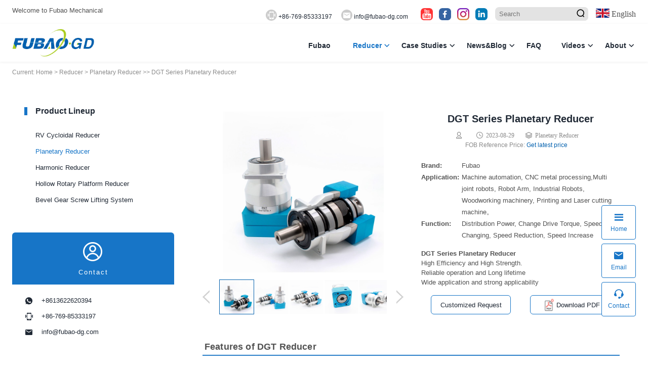

--- FILE ---
content_type: text/html
request_url: http://www.fbreducer.com/reducer/p2/DGT-series-planetary-reducer.html
body_size: 13532
content:
<!DOCTYPE html>
<html lang="en">

<head>
    <meta charset="UTF-8">
    <meta http-equiv='content-language' content='en-gb'>
    <meta http-equiv="X-UA-Compatible" content="IE=edge">
    <meta http-equiv="cache-control" content="no-siteapp">
    <meta name="viewport" content="width=device-width, initial-scale=1.0, user-scalable=0, minimum-scale=1.0, maximum-scale=1.0">
    <title>DGT Series Planetary Reducer-Fubao Mechanical</title>
    <meta name="keywords" content="planetary reducer,gear box reducer,Fubao reducer" />
    <meta name="description" content="Planetary Gear Reducer is characterized by full utilization of space, designing bearings and gear ratio in a limited space, so that the product is smaller and more space-saving than traditional reducers." />
    <link rel="canonical" href="/reducer/p2/DGT-series-planetary-reducer.html">
    <link rel="preload" href="/skin/style/fonts/iconfont.woff2" as="font">
    <link rel="stylesheet" id="tb-style-css" href="/skin/style/css/style.css" type="text/css" media="" />
    <script type="text/javascript" src="/skin/style/js/jquery.min.js" id="jquery-core-js"></script>
    <script type="text/javascript" src="/skin/style/js/jquery-migrate.min.js" id="jquery-migrate-js"></script>
    <script type="text/javascript" src="/skin/style/js/superslide.js"></script>
    <!-- Google tag (gtag.js) -->
<script async src="https://www.googletagmanager.com/gtag/js?id=G-975X3D1LKS"></script>
<!-- Google tag (gtag.js) -->
<script async src="https://www.googletagmanager.com/gtag/js?id=AW-11307263898">
</script>
<script>
  window.dataLayer = window.dataLayer || [];
  function gtag(){dataLayer.push(arguments);}
  gtag('js', new Date());

  gtag('config', 'AW-11307263898');
  gtag('config', 'G-975X3D1LKS');
</script>
<!-- Event snippet for page view conversion page -->
<script>
  gtag('event', 'conversion', {'send_to': 'AW-11307263898/f0xVCI6DvtQYEJrP3I8q'});
</script>
<!-- Event snippet for make phone conversion page -->
<script>
function gtag_report_conversion(url) {
  var callback = function () {
    if (typeof(url) != 'undefined') {
      window.location = url;
    }
  };
  gtag('event', 'conversion', {
      'send_to': 'AW-11313720353/mumNCNCqutgYEKHY5pIq',
      'event_callback': callback
  });
  return false;
}
</script>
<!-- Event snippet for home page leave msg conversion page -->
<script>
function gtag_report_conversion(url) {
  var callback = function () {
    if (typeof(url) != 'undefined') {
      window.location = url;
    }
  };
  gtag('event', 'conversion', {
      'send_to': 'AW-11313720353/jU4DCOG3r9gYEKHY5pIq',
      'event_callback': callback
  });
  return false;
}
</script>

<!--51la start-->
<script charset="UTF-8" id="LA_COLLECT" src="//sdk.51.la/js-sdk-pro.min.js"></script>
<script>LA.init({id:"3FvvqKXmpx97xuqd",ck:"3FvvqKXmpx97xuqd",autoTrack:true,hashMode:true})</script>
<!--51la end--></head>

<body class="post-template-default single single-post postid-188 single-format-standard  main-layout-2 by-themebetter header-fix tb-radius p-indent">
    <div class="tb-container header-top">
    <div class="header-welcome">Welcome to Fubao Mechanical</div>
    <div class="tb-contacts contacts-header contacts-big">
        <div class="contact-item"><a class="ct-info" href="tel:+86 13622620394" target="_blank">
                <span class="tbfa icon-tel"></span>
                <span class="contact-txt">
                    +86-769-85333197                </span>
            </a></div>
        <div class="contact-item contact-email"><a class="ct-info" href="/cdn-cgi/l/email-protection#a1c8cfc7cee1c7d4c3c0ce8cc5c68fc2cecc" target="_blank">
                <span class="tbfa icon-email"></span>
                <span class="contact-txt">
                    <span class="__cf_email__" data-cfemail="254c4b434a65435047444a0841420b464a48">[email&#160;protected]</span>                </span>
            </a>
        </div>
        <div class="contact-item youtube-icon">
            <a class="ct-info" href="https://www.youtube.com/@FubaoRuducer" target="_blank">
                <img src="/imgs/icon-youtube2.png" alt="Follow Fubao Reducer at Youtube" title="Follow Fubao Reducer at Youtube">
            </a>
        </div>
        <div class="contact-item facebook-icon">
            <a class="ct-info" href="https://www.facebook.com/fbreducer/" target="_blank">
                <img src="/imgs/icon-facebook.png" alt="Follow Fubao Reducer at Facebook" title="Follow Fubao Reducer at Facebook">
            </a>
        </div>
        <div class="contact-item instagram-icon">
            <a class="ct-info" href="/" target="_blank">
                <img src="/imgs/icon-instagram.png" alt="Follow Fubao Reducer at Instagram" title="Follow Fubao Reducer at Instagram">
            </a>
        </div>
        <div class="contact-item linkedin-icon">
            <a class="ct-info" href="/" target="_blank">
                <img src="/imgs/icon-linkedin.png" alt="Follow Fubao Reducer at Linkedin" title="Follow Fubao Reducer at Linkedin">
            </a>
        </div>
        <div class="input-group">
            <input type="text" class="form-control" placeholder="Search" id="q">
            <span class="input-group-btn">
                <a href="/reducer/" target="_blank"><button class="btn btn-default" type="button">
                        <span class="tbfa icon-search"></span>
                    </button></a>
            </span>
        </div>
        <!-- language start -->
        <div class="language-group">
            <span class="tbfa" id="language"><img src="/imgs/en.png" alt="English" /> English</span>
            <ul class="select-language">
                <li><a href="https://de.fbreducer.com/" target="_self"><img src="/imgs/Deutsch.png" alt="Deutsch"> Deutsch</a></li>
                <li><a href="https://ru.fbreducer.com/" target="_self"><img src="/imgs/русский.png" alt="Русский"> Русский</a></li>
                <li><a href="https://es.fbreducer.com/" target="_self"><img src="/imgs/Español.png" alt="Español"> Español</a></li>
            </ul>
        </div>
        <!-- language end -->
    </div>
</div>
<header class="tb-header layout-1 menu-fix">
    <div class="tb-container container-nav">
        <div class="logo"><a href="/"><img src="/skin/style/images/logo.png" alt="Fubao Mechanical" /></a></div>
        <ul class="top-nav">
            <li class=""><a href="/">Fubao</a></li>
            <li class="current-menu-item menu-item-has-children"><a href="/reducer/">Reducer</a><ul class="sub-menu"><li><a class="sub-menu-img" href="/reducer/p3/"><img src="/imgs/WRV_E_series_reducer_thumb.png" alt="RV Cycloidal Reducer"></a><a class="sub-menu-title" href="/reducer/p3/">RV Cycloidal Reducer</a></li><li><a class="sub-menu-img" href="/reducer/p2/"><img src="/imgs/cate_planetary_reducer_thumb.jpg" alt="Planetary Reducer"></a><a class="sub-menu-title" href="/reducer/p2/">Planetary Reducer</a></li><li><a class="sub-menu-img" href="/reducer/p1/"><img src="/imgs/cate_harmonic_reducer_thumb.jpg" alt="Harmonic Reducer"></a><a class="sub-menu-title" href="/reducer/p1/">Harmonic Reducer</a></li><li><a class="sub-menu-img" href="/reducer/p4/"><img src="/imgs/cate_hollow_rotary_platform_reducer_thumb.jpg" alt="Hollow Rotary Platform Reducer"></a><a class="sub-menu-title" href="/reducer/p4/">Hollow Rotary Platform Reducer</a></li><li><a class="sub-menu-img" href="/reducer/p5/"><img src="/imgs/cate_beval_gear_screw_lifting_system_thumb.jpg" alt="Bevel Gear Screw Lifting System"></a><a class="sub-menu-title" href="/reducer/p5/">Bevel Gear Screw Lifting System</a></li></ul></li><li class=" menu-item-has-children"><a href="/cases/">Case Studies</a><ul class="sub-menu"><li><a class="sub-menu-img" href="/cases/c1/"><img src="/imgs/case_medical_machine_thumb.jpg" alt="Medical Machine"></a><a class="sub-menu-title" href="/cases/c1/">Medical Machine</a></li><li><a class="sub-menu-img" href="/cases/c2/"><img src="/imgs/case_navigation_thumb.jpg" alt="Navigation &amp; Security"></a><a class="sub-menu-title" href="/cases/c2/">Navigation &amp; Security</a></li><li><a class="sub-menu-img" href="/cases/c3/"><img src="/imgs/case_machine_thumb.jpg" alt="Machine Tool"></a><a class="sub-menu-title" href="/cases/c3/">Machine Tool</a></li><li><a class="sub-menu-img" href="/cases/c4/"><img src="/imgs/case_robot_thumb.jpg" alt="Robot Parts"></a><a class="sub-menu-title" href="/cases/c4/">Robot Parts</a></li></ul></li><li class=" menu-item-has-children"><a href="/news/">News&amp;Blog</a><ul class="sub-menu"><li class="without-img"><a class="sub-menu-title" href="/news/company/">Company News</a></li><li class="without-img"><a class="sub-menu-title" href="/news/blog/">Blog</a></li></ul></li><li class=""><a href="/faq/">FAQ</a></li><li class=" menu-item-has-children"><a href="/video/">Videos</a><ul class="sub-menu"><li class="without-img"><a class="sub-menu-title" href="/video/v1/">Product Video</a></li><li class="without-img"><a class="sub-menu-title" href="/video/v2/">Application Video</a></li></ul></li><li class=" menu-item-has-children"><a href="/about/">About</a><ul class="sub-menu"><li class="without-img"><a class="sub-menu-title" href="/about/profile/">Company Profile</a></li><li class="without-img"><a class="sub-menu-title" href="/about/factory/">Factory</a></li><li class="without-img"><a class="sub-menu-title" href="/about/honor/">Honor</a></li><li class="without-img"><a class="sub-menu-title" href="/about/contact/">Contact</a></li><li class="without-img"><a class="sub-menu-title" href="/about/feedback/">Feedback</a></li><li class="without-img"><a class="sub-menu-title" href="/about/privacy/">Privacy Policy</a></li></ul></li>        </ul>
        <span class="menu-i tbfa icon-menu" data-event="toggle_menu"></span>
    </div>
    <script data-cfasync="false" src="/cdn-cgi/scripts/5c5dd728/cloudflare-static/email-decode.min.js"></script><script type="text/javascript">
        function setTopNavHeight() {
            var topNav = document.getElementsByClassName('top-nav')[0];
            topNav.style.height = window.screen.availHeight - 150 + 'px';
        }
        function setTopNavAutoHeight(){
            var topNav = document.getElementsByClassName('top-nav')[0];
            topNav.style.height = 'auto';
        }
        window.onload = function () { if (window.screen.width < 890) { setTopNavHeight() } }
        window.onresize = function () { if (window.screen.width < 890) { setTopNavHeight() }else{setTopNavAutoHeight()} }
    </script>
</header>
    <div class="tb-crumbs">
        <div class="tb-container">Current: <a href="/">Home</a>&nbsp;>&nbsp;<a href="/reducer/">Reducer</a>&nbsp;>&nbsp;<a href="/reducer/p2/">Planetary Reducer</a> >> DGT Series Planetary Reducer</div>
    </div>
    <div class="tb-container clear-relative">
        <div id="formBox" class="form-box">
            <div><span id="closeFormBox" class="close-formbox">+</span></div>
            <p>Fill the quantity required to get the latest price!</p>
            <div class="msgto">
                <label for="">To:</label><span> Xavier Zhang at Fubao Reducer Tech</span>
            </div>
            <form class="cooperate-form" id="myform1" method="post" action='/e/enews/index.php' name='feedback'>
                <textarea name="saytext" class="tb-base-form textarea" placeholder="enter more requirements here..."></textarea>
                <input type="text" name="name" id="name" placeholder="name" class="tb-base-form" />
                <input type="text" name="email" id="email" placeholder="email" class="tb-base-form" />
                <button type="submit" class="tb-primary-btn">Get latest price</button>
                <input name='enews' type='hidden' value='AddFeedback'>
                <input name="bid" type="hidden" value="1" />
                <input name="title" type="hidden" value="feedback" />
                <input type="hidden" name="ecmsfrom" value="/reducer/p2/DGT-series-planetary-reducer.html">
            </form>
        </div>
        <div class="tb-main with-sidebar">
            <div class="tb-article tb-card">
                <div class="basic-info">
                    <!-- product images show start -->
                    <div class="pic">
                        <div class="udede-showcase clearfix">
                            <div class="yunupor">
                                <div class="udede-showcase-pic">
                                    <div class="cover img-center show-img-box1">
                                        <img class="jqzoom" src="" alt="" rel="">
                                        <div class="mask"></div>
                                        <div class="show-img-box2">
                                            <img src="" alt="" width='568px' height='480px' class='photo'>
                                        </div>
                                    </div>
                                    <div class="showpropic">
                                        <div class="bd">
                                            <a href="javascript:;" class="prev"></a>
                                            <a href="javascript:;" class="next"></a>
                                            <ul class="picList">
                                                                                                <li class="img-center active"><span><img src="/imgs/DGT_series_planetary_reducer_01.jpg" alt="DGT Series Planetary Reducer"></span></li><li class="img-center active"><span><img src="/imgs/DGT_series_planetary_reducer_02.jpg" alt="DGT Series Planetary Reducer"></span></li><li class="img-center active"><span><img src="/imgs/DGT_series_planetary_reducer_03.jpg" alt="DGT Series Planetary Reducer"></span></li><li class="img-center active"><span><img src="/imgs/DGT_series_planetary_reducer_04.jpg" alt="DGT Series Planetary Reducer"></span></li><li class="img-center active"><span><img src="/imgs/DGT_series_planetary_reducer_05.jpg" alt="DGT Series Planetary Reducer"></span></li><li class="img-center active"><span><img src="/imgs/DGT_series_planetary_reducer_06.jpg" alt="DGT Series Planetary Reducer"></span></li>                                                                                            </ul>
                                        </div>
                                    </div>
                                </div>
                            </div>
                        </div>
                    </div>
                    <!-- product images show end -->
                    <div class="introduction">
                        <h1 class="article-title">DGT Series Planetary Reducer</h1>
                        <div class="post-info">
                            <span class="tbfa icon-author"></span>
                            <span class="tbfa icon-time">2023-08-29</span>
                            <span class="tbfa icon-category"><a href="/reducer/p2/">Planetary Reducer</a></span>
                            <span>FOB Reference Price: <a id="formBtn" class="form-btn" rel="nofollow">Get latest price</a></span>
                        </div>
                        <div class="more-info">
                            <p><strong class="parameter-item">Brand: </strong><span class="parameter-value">Fubao</span></p>
<p><strong class="parameter-item">Application: </strong><span class="parameter-value">Machine automation, CNC metal processing,Multi joint robots, Robot Arm, Industrial Robots, Woodworking machinery, Printing and  Laser cutting machine。</span></p>
<p><strong class="parameter-item">Function: </strong><span class="parameter-value">Distribution Power, Change Drive Torque, Speed Changing, Speed Reduction, Speed Increase</span>
</p>
<ul>
<li><strong>DGT Series Planetary Reducer</strong></li>
<li>High Efficiency and High Strength.
<li>Reliable operation and Long lifetime</li>
<li>Wide application and strong applicability</li>
</ul>                        </div>
                        <div class="contact-info">
                            <div class="contact-info-item"><a href="/about/feedback/" target="_blank">Customized Request</a></div>
                            <div class="contact-info-item pdfdownload"><a href="" target="_blank"><img src="/imgs/pdficon.png" alt="download pdf file of DGT Series Planetary Reducer">Download PDF</a></div>
                        </div>
                    </div>
                </div>
                <script type="text/javascript">
                function setMoreInfoBoxHeight() {
                    var showCaseHeight = document.getElementsByClassName('yunupor')[0].offsetHeight;
                    var articleTitle = document.getElementsByClassName('article-title')[0];
                    var postInfo = document.getElementsByClassName('post-info')[0];
                    var moreInfo = document.getElementsByClassName('more-info')[0];
                    var contactInfo = document.getElementsByClassName('contact-info')[0];
                    moreInfo.style.height = showCaseHeight - articleTitle.offsetHeight - postInfo.offsetHeight - contactInfo.offsetHeight + 'px';
                }
                window.onload = function() { if (window.screen.width > 640) { setMoreInfoBoxHeight() } }
                window.onresize = function() { if (window.screen.width > 640) { setMoreInfoBoxHeight() } }
                </script>
                <div class="article-content title-on">
                    <h2 id="feature">Features of DGT Reducer</h2>

<h3 id="f1">1. Compact Structure</h3>

<p>Planetary Gear Reducer is characterized by full utilization of space, designing bearings and gear ratio in a limited space, so that the product is smaller and more space-saving than traditional reducers.</p>

<h3 id="f2">2. High Efficiency</h3>

<p>When the planetary gear set is running, it will be in a completely tight meshing state, which reduces the situation of gear collision or gear damage caused by partial meshing.</p>

<p>The characteristic of complete tight meshing allows the efficiency loss of each gear transmission only 3%.</p>

<p>This type of transmission mode can ensure that the kinetic energy is input to the reducer and then to the mechanism end, while maintaining high transmission efficiency and preventing mechanical loss caused by friction and slippage of internal gears.</p>

<h3 id="f3">3. High Axial Radial Load Capacity</h3>

<p>The reducer output shaft from Pin Hong Technology adopts a style of large span, so that the bearing is arranged at both ends of the output shaft.</p>

<p>This design can effectively disperse the force acting on the out put shaft and reduce the load of the bearing.</p>

<p>In other words, the product of the same size has increased load capacity in axial radial direction.</p>

<h3 id="f4">4. High Strength</h3>

<p>The gear set of the reducer is very strong and stable, and the thickness of the gear disperses the load acting on the gear. The large-span bearing set provides a stable structure;</p>

<p>The precision gear set distributes the load to each planetary gear under tight meshing to withstand the torque load.</p>

<p>With this design, Pin Hong can provide better products to the market.</p>

<h3 id="f5">5. High Stability</h3>

<p>The precision machining of Pin Hong Technology ensures that the products are coaxial and concentric, and the bearing designed with a large span provides the product with excellent stability.</p>

<h2 id="drawing">Drawings of DGT Reducer</h2>

<div class="txtimg-img"><img alt="drawings of DGT series planetary reducer" src="/imgs/DGT_series_planetary_reducer_drawing_0.jpg" /></div>

<h2 id="parameter">Parameters of DGT Reducer</h2>

<div class="news-table aligncenter">
<table>
	<thead>
		<tr>
			<th colspan="2">Size</th>
			<th>DGT060</th>
			<th>DGT075</th>
			<th>DGT100</th>
			<th>DGT140</th>
			<th>DGT180</th>
			<th>DGT220</th>
		</tr>
	</thead>
	<tbody>
		<tr>
			<th colspan="2">D1</th>
			<td>68</td>
			<td>85</td>
			<td>120</td>
			<td>165</td>
			<td>215</td>
			<td>250</td>
		</tr>
		<tr>
			<th colspan="2">D2</th>
			<td>5.2</td>
			<td>6.8</td>
			<td>8.6</td>
			<td>10.5</td>
			<td>13</td>
			<td>17</td>
		</tr>
		<tr>
			<th colspan="2">※D3</th>
			<td>16</td>
			<td>22</td>
			<td>32</td>
			<td>40</td>
			<td>55</td>
			<td>75</td>
		</tr>
		<tr>
			<th colspan="2">D4</th>
			<td>60</td>
			<td>70</td>
			<td>90</td>
			<td>130</td>
			<td>160</td>
			<td>180</td>
		</tr>
		<tr>
			<th colspan="2">D5</th>
			<td>20</td>
			<td>35</td>
			<td>65</td>
			<td>55</td>
			<td>70</td>
			<td>80</td>
		</tr>
		<tr>
			<th colspan="2">C1</th>
			<td>48.5</td>
			<td>56</td>
			<td>65</td>
			<td>112</td>
			<td>112</td>
			<td>138</td>
		</tr>
		<tr>
			<th colspan="2">C2</th>
			<td>18.5</td>
			<td>18</td>
			<td>12</td>
			<td>27</td>
			<td>27</td>
			<td>30</td>
		</tr>
		<tr>
			<th colspan="2">C3</th>
			<td>28.5</td>
			<td>36</td>
			<td>51</td>
			<td>82</td>
			<td>82</td>
			<td>105</td>
		</tr>
		<tr>
			<th colspan="2">C4</th>
			<td>2</td>
			<td>3</td>
			<td>5</td>
			<td>5</td>
			<td>6</td>
			<td>7</td>
		</tr>
		<tr>
			<th colspan="2">C5</th>
			<td>25</td>
			<td>32</td>
			<td>40</td>
			<td>65</td>
			<td>70</td>
			<td>90</td>
		</tr>
		<tr>
			<th colspan="2">C6</th>
			<td>62</td>
			<td>76</td>
			<td>115</td>
			<td>142</td>
			<td>180</td>
			<td>220</td>
		</tr>
		<tr>
			<th colspan="2">C7</th>
			<td>6</td>
			<td>7</td>
			<td>20</td>
			<td>12</td>
			<td>15</td>
			<td>20</td>
		</tr>
		<tr>
			<td rowspan="2">C8</td>
			<td>L1</td>
			<td>80.5</td>
			<td>103</td>
			<td>125.5</td>
			<td>146.5</td>
			<td>188</td>
			<td>197</td>
		</tr>
		<tr>
			<td>L2</td>
			<td>102.5</td>
			<td>129</td>
			<td>155.5</td>
			<td>184.5</td>
			<td>228</td>
			<td>247</td>
		</tr>
		<tr>
			<th colspan="2">C9</th>
			<td>20</td>
			<td>25.5</td>
			<td>25.5</td>
			<td>34.5</td>
			<td>35</td>
			<td>44.5</td>
		</tr>
		<tr>
			<th colspan="2">C10</th>
			<td>13</td>
			<td>18</td>
			<td>18</td>
			<td>22.5</td>
			<td>23</td>
			<td>28.5</td>
		</tr>
		<tr>
			<td rowspan="2">L</td>
			<td>L1</td>
			<td>149</td>
			<td>184.5</td>
			<td>216</td>
			<td>293</td>
			<td>330</td>
			<td>379.5</td>
		</tr>
		<tr>
			<td>L2</td>
			<td>171</td>
			<td>210.5</td>
			<td>246</td>
			<td>331</td>
			<td>375</td>
			<td>429.5</td>
		</tr>
		<tr>
			<th colspan="2">M</th>
			<td>M5XP0.8X12.5</td>
			<td>M8XP1.25X20</td>
			<td>M12XP1.75X30</td>
			<td>M16XP2.0X40</td>
			<td>M20XP2.5X50</td>
			<td>M5XP02.5X50</td>
		</tr>
		<tr>
			<th colspan="2">K1</th>
			<td>5</td>
			<td>6</td>
			<td>10</td>
			<td>12</td>
			<td>16</td>
			<td>20</td>
		</tr>
		<tr>
			<th colspan="2">K2</th>
			<td>18</td>
			<td>24.5</td>
			<td>35</td>
			<td>43</td>
			<td>59</td>
			<td>79.5</td>
		</tr>
		<tr>
			<th colspan="2">d</th>
			<td>&le;19</td>
			<td>&le;24</td>
			<td>&le;32</td>
			<td>&le;38</td>
			<td>&le;55</td>
			<td>&le;55</td>
		</tr>
		<tr>
			<th colspan="2">△A</th>
			<td>50</td>
			<td>80</td>
			<td>110</td>
			<td>130</td>
			<td>160</td>
			<td>200</td>
		</tr>
		<tr>
			<th colspan="2">B</th>
			<td>6</td>
			<td>10</td>
			<td>10</td>
			<td>10</td>
			<td>11</td>
			<td>12</td>
		</tr>
		<tr>
			<th colspan="2">△F</th>
			<td>&le;33.5</td>
			<td>&le;46</td>
			<td>&le;53</td>
			<td>&le;66</td>
			<td>&le;82.5</td>
			<td>&le;88.5</td>
		</tr>
	</tbody>
</table>
</div>

<div>※: The reducer output shaft can be customized in size and length for customers.</div>

<div>△: The special size indicated by this symbol varies according to customer needs and servo motors.</div>

<div>Note: Three-stage is not in this table, please contact our sales if it is needed.</div>

<div class="news-table aligncenter">
<table>
	<thead>
		<tr>
			<th>Size</th>
			<th>Stage</th>
			<th>Ratios</th>
			<th>DGT060</th>
			<th>DGT075</th>
			<th>DGT100</th>
			<th>DGT140</th>
			<th>DGT180</th>
			<th>DGT220</th>
		</tr>
	</thead>
	<tbody>
		<tr>
			<th rowspan="23">Rated output torque(Nm)</th>
			<th rowspan="7">1</th>
			<td>3</td>
			<td>55</td>
			<td>130</td>
			<td>208</td>
			<td>342</td>
			<td>588</td>
			<td>1140</td>
		</tr>
		<tr>
			<td>4</td>
			<td>50</td>
			<td>140</td>
			<td>290</td>
			<td>542</td>
			<td>1050</td>
			<td>1700</td>
		</tr>
		<tr>
			<td>5</td>
			<td>60</td>
			<td>160</td>
			<td>330</td>
			<td>650</td>
			<td>1200</td>
			<td>2000</td>
		</tr>
		<tr>
			<td>6</td>
			<td>55</td>
			<td>150</td>
			<td>310</td>
			<td>600</td>
			<td>1100</td>
			<td>1900</td>
		</tr>
		<tr>
			<td>7</td>
			<td>50</td>
			<td>140</td>
			<td>300</td>
			<td>550</td>
			<td>1100</td>
			<td>1800</td>
		</tr>
		<tr>
			<td>8</td>
			<td>43</td>
			<td>114</td>
			<td>247</td>
			<td>475</td>
			<td>950</td>
			<td>1520</td>
		</tr>
		<tr>
			<td>10</td>
			<td>40</td>
			<td>100</td>
			<td>230</td>
			<td>450</td>
			<td>900</td>
			<td>1500</td>
		</tr>
		<tr>
			<th rowspan="16">2</th>
			<td>9</td>
			<td>55</td>
			<td>130</td>
			<td>208</td>
			<td>342</td>
			<td>588</td>
			<td>1140</td>
		</tr>
		<tr>
			<td>12</td>
			<td>50</td>
			<td>140</td>
			<td>290</td>
			<td>542</td>
			<td>1050</td>
			<td>1700</td>
		</tr>
		<tr>
			<td>15</td>
			<td>55</td>
			<td>130</td>
			<td>208</td>
			<td>342</td>
			<td>588</td>
			<td>1140</td>
		</tr>
		<tr>
			<td>16</td>
			<td>50</td>
			<td>140</td>
			<td>290</td>
			<td>542</td>
			<td>1050</td>
			<td>1700</td>
		</tr>
		<tr>
			<td>20</td>
			<td>50</td>
			<td>140</td>
			<td>290</td>
			<td>542</td>
			<td>1050</td>
			<td>1700</td>
		</tr>
		<tr>
			<td>25</td>
			<td>60</td>
			<td>160</td>
			<td>330</td>
			<td>650</td>
			<td>1200</td>
			<td>2000</td>
		</tr>
		<tr>
			<td>28</td>
			<td>50</td>
			<td>140</td>
			<td>300</td>
			<td>550</td>
			<td>1100</td>
			<td>1800</td>
		</tr>
		<tr>
			<td>30</td>
			<td>55</td>
			<td>150</td>
			<td>310</td>
			<td>600</td>
			<td>1100</td>
			<td>1900</td>
		</tr>
		<tr>
			<td>32</td>
			<td>43</td>
			<td>114</td>
			<td>247</td>
			<td>475</td>
			<td>950</td>
			<td>1520</td>
		</tr>
		<tr>
			<td>35</td>
			<td>50</td>
			<td>140</td>
			<td>300</td>
			<td>550</td>
			<td>1100</td>
			<td>1800</td>
		</tr>
		<tr>
			<td>40</td>
			<td>43</td>
			<td>114</td>
			<td>247</td>
			<td>475</td>
			<td>950</td>
			<td>1520</td>
		</tr>
		<tr>
			<td>50</td>
			<td>60</td>
			<td>160</td>
			<td>330</td>
			<td>650</td>
			<td>1200</td>
			<td>2000</td>
		</tr>
		<tr>
			<td>60</td>
			<td>55</td>
			<td>150</td>
			<td>310</td>
			<td>600</td>
			<td>1100</td>
			<td>1900</td>
		</tr>
		<tr>
			<td>70</td>
			<td>50</td>
			<td>140</td>
			<td>300</td>
			<td>550</td>
			<td>1100</td>
			<td>1800</td>
		</tr>
		<tr>
			<td>80</td>
			<td>43</td>
			<td>114</td>
			<td>247</td>
			<td>475</td>
			<td>950</td>
			<td>1520</td>
		</tr>
		<tr>
			<td>100</td>
			<td>40</td>
			<td>100</td>
			<td>230</td>
			<td>450</td>
			<td>900</td>
			<td>1500</td>
		</tr>
		<tr>
			<td>Max output torque(Nm)</td>
			<td>1,2</td>
			<td>3~100</td>
			<td colspan="6">3.0 times Batedoatpat torque</td>
		</tr>
		<tr>
			<td rowspan="2">Return backlash(arcmin)</td>
			<td>1</td>
			<td>3~10</td>
			<td>&le;5</td>
			<td>&le;5</td>
			<td>&le;5</td>
			<td>&le;5</td>
			<td>&le;5</td>
			<td>&le;5</td>
		</tr>
		<tr>
			<td>2</td>
			<td>9~100</td>
			<td>&le;7</td>
			<td>&le;7</td>
			<td>&le;7</td>
			<td>&le;7</td>
			<td>&le;7</td>
			<td>&le;7</td>
		</tr>
		<tr>
			<td>Rated input speed(rpm))</td>
			<td rowspan="2">1,2</td>
			<td rowspan="2">3~100</td>
			<td>5000</td>
			<td>4000</td>
			<td>4000</td>
			<td>3000</td>
			<td>3000</td>
			<td>2000</td>
		</tr>
		<tr>
			<td>Max input speed(rpm)</td>
			<td>10000</td>
			<td>8000</td>
			<td>8000</td>
			<td>6000</td>
			<td>6000</td>
			<td>4000</td>
		</tr>
		<tr>
			<td rowspan="2">Weight (kg)</td>
			<td>1</td>
			<td>3~10</td>
			<td>1.6</td>
			<td>4.2</td>
			<td>8.3</td>
			<td>17</td>
			<td>33</td>
			<td>51</td>
		</tr>
		<tr>
			<td>2</td>
			<td>9~100</td>
			<td>2.4</td>
			<td>6</td>
			<td>10</td>
			<td>21</td>
			<td>40</td>
			<td>71</td>
		</tr>
		<tr>
			<td>Torsional stiffness(Nm/arcmin)</td>
			<td rowspan="5">1,2</td>
			<td rowspan="5">3~100</td>
			<td>5</td>
			<td>10</td>
			<td>20</td>
			<td>50</td>
			<td>140</td>
			<td>230</td>
		</tr>
		<tr>
			<td>Allowable Radial Load(N)</td>
			<td>3000</td>
			<td>5000</td>
			<td>6000</td>
			<td>13000</td>
			<td>20000</td>
			<td>36000</td>
		</tr>
		<tr>
			<td>Allowable axial load(N)</td>
			<td>4000</td>
			<td>6000</td>
			<td>8000</td>
			<td>15000</td>
			<td>21000</td>
			<td>38000</td>
		</tr>
		<tr>
			<td>Noise(dB)</td>
			<td>&le;58</td>
			<td>&le;60</td>
			<td>&le;63</td>
			<td>&le;65</td>
			<td>&le;67</td>
			<td>&le;70</td>
		</tr>
		<tr>
			<td>Life(hrs)</td>
			<td colspan="6">20000</td>
		</tr>
		<tr>
			<td rowspan="2">Efficency(%)</td>
			<td>1</td>
			<td>3~10</td>
			<td colspan="6">&ge;97</td>
		</tr>
		<tr>
			<td>2</td>
			<td>9~100</td>
			<td colspan="6">&ge;94</td>
		</tr>
		<tr>
			<td>Temperature(&deg;C)</td>
			<td rowspan="3">1,2</td>
			<td rowspan="3">3~100</td>
			<td colspan="6">-10℃~+90℃</td>
		</tr>
		<tr>
			<td>Degree of protection</td>
			<td colspan="6">IP64</td>
		</tr>
		<tr>
			<td>Grease</td>
			<td colspan="6">Fully Synthetic Grease</td>
		</tr>
		<tr>
			<td rowspan="23">Moment of inertia(kg.cm)</td>
			<td rowspan="7">1</td>
			<td>3</td>
			<td>0.16</td>
			<td>0.61</td>
			<td>3.25</td>
			<td>9.21</td>
			<td>28.98</td>
			<td>69.61</td>
		</tr>
		<tr>
			<td>4</td>
			<td>0.14</td>
			<td>0.48</td>
			<td>2.74</td>
			<td>7.54</td>
			<td>23.67</td>
			<td>54.37</td>
		</tr>
		<tr>
			<td>5</td>
			<td>0.13</td>
			<td>0.47</td>
			<td>2.71</td>
			<td>7.42</td>
			<td>23.29</td>
			<td>53.27</td>
		</tr>
		<tr>
			<td>6</td>
			<td>0.13</td>
			<td>0.45</td>
			<td>2.65</td>
			<td>7.25</td>
			<td>22.75</td>
			<td>51.72</td>
		</tr>
		<tr>
			<td>7</td>
			<td>0.13</td>
			<td>0.45</td>
			<td>2.62</td>
			<td>7.14</td>
			<td>22.48</td>
			<td>50.97</td>
		</tr>
		<tr>
			<td>8</td>
			<td>0.13</td>
			<td>0.44</td>
			<td>2.58</td>
			<td>7.07</td>
			<td>22.59</td>
			<td>50.84</td>
		</tr>
		<tr>
			<td>10</td>
			<td>0.13</td>
			<td>0.44</td>
			<td>2.57</td>
			<td>7.03</td>
			<td>22.14</td>
			<td>50.56</td>
		</tr>
		<tr>
			<th rowspan="16">2</th>
			<td>9</td>
			<td>0.16</td>
			<td>0.61</td>
			<td>3.25</td>
			<td>9.21</td>
			<td>28.98</td>
			<td>69.61</td>
		</tr>
		<tr>
			<td>12</td>
			<td>0.16</td>
			<td>0.61</td>
			<td>3.25</td>
			<td>9.21</td>
			<td>28.98</td>
			<td>69.61</td>
		</tr>
		<tr>
			<td>15</td>
			<td>0.16</td>
			<td>0.61</td>
			<td>3.25</td>
			<td>9.21</td>
			<td>28.98</td>
			<td>69.61</td>
		</tr>
		<tr>
			<td>16</td>
			<td>0.14</td>
			<td>0.48</td>
			<td>2.74</td>
			<td>7.54</td>
			<td>23.67</td>
			<td>54.27</td>
		</tr>
		<tr>
			<td>20</td>
			<td>0.14</td>
			<td>0.48</td>
			<td>2.74</td>
			<td>7.54</td>
			<td>23.67</td>
			<td>54.27</td>
		</tr>
		<tr>
			<td>25</td>
			<td>0.13</td>
			<td>0.47</td>
			<td>2.71</td>
			<td>7.42</td>
			<td>23.29</td>
			<td>53.27</td>
		</tr>
		<tr>
			<td>28</td>
			<td>0.14</td>
			<td>0.48</td>
			<td>2.74</td>
			<td>7.54</td>
			<td>23.67</td>
			<td>54.37</td>
		</tr>
		<tr>
			<td>30</td>
			<td>0.16</td>
			<td>0.61</td>
			<td>3.25</td>
			<td>9.21</td>
			<td>28.98</td>
			<td>69.61</td>
		</tr>
		<tr>
			<td>32</td>
			<td>0.14</td>
			<td>0.48</td>
			<td>2.74</td>
			<td>7.54</td>
			<td>23.67</td>
			<td>54.37</td>
		</tr>
		<tr>
			<td>35</td>
			<td>0.13</td>
			<td>0.47</td>
			<td>2.71</td>
			<td>7.42</td>
			<td>23.29</td>
			<td>53.27</td>
		</tr>
		<tr>
			<td>40</td>
			<td>0.14</td>
			<td>0.48</td>
			<td>2.74</td>
			<td>7.54</td>
			<td>23.67</td>
			<td>54.37</td>
		</tr>
		<tr>
			<td>50</td>
			<td>0.13</td>
			<td>0.47</td>
			<td>2.71</td>
			<td>7.42</td>
			<td>23.29</td>
			<td>53.27</td>
		</tr>
		<tr>
			<td>60</td>
			<td>0.13</td>
			<td>0.45</td>
			<td>2.65</td>
			<td>7.25</td>
			<td>22.75</td>
			<td>51.72</td>
		</tr>
		<tr>
			<td>70</td>
			<td>0.13</td>
			<td>0.45</td>
			<td>2.62</td>
			<td>7.14</td>
			<td>22.48</td>
			<td>50.97</td>
		</tr>
		<tr>
			<td>80</td>
			<td>0.13</td>
			<td>0.44</td>
			<td>2.58</td>
			<td>7.07</td>
			<td>22.59</td>
			<td>50.84</td>
		</tr>
		<tr>
			<td>100</td>
			<td>0.13</td>
			<td>0.44</td>
			<td>2.57</td>
			<td>7.03</td>
			<td>22.14</td>
			<td>50.56</td>
		</tr>
	</tbody>
</table>
</div>

<div>A. When the output speed is 100RPM, the load acts on the center position of the output shaft.</div>

<div>B. The smaller the reduction ratio or the higher the speed, the greater the noise value. (3000RPM, no load, reduction ratio=10).</div>

<div>C.The service life of continuous operation is 10,000 hours.</div>

<div>Note: Ratio100 uses three-stage (L3) style, and the strength is stronger than that at two-stage (L2).</div>
                    <!--<h2>Factories of Fubao Mechanic Tech</h2>
<div class="txtimg">
    <div class="txtimg-img"><img src="/imgs/c_RV_reducer_E_workshop.jpg" alt="Fubao RV reducer E workshop"></div>
    <div class="txtimg-img"><img src="/imgs/c_reducer_workshop_6.jpg" alt="Fubao reducer workshop"></div>
</div>
<div class="txtimg">
    <div class="txtimg-img"><img src="/imgs/c_reducer_workshop_5.jpg" alt="Fubao reducer workshop"></div>
    <div class="txtimg-img"><img src="/imgs/c_reducer_workshop_4.jpg" alt="Fubao reducer workshop"></div>
</div>
<div class="txtimg">
    <div class="txtimg-img"><img src="/imgs/c_reducer_workshop_3.jpg" alt="Fubao reducer workshop"></div>
    <div class="txtimg-img"><img src="/imgs/c_reducer_workshop_2.jpg" alt="Fubao reducer workshop"></div>
</div>-->
<h3 style="text-align:center;font-size:1.3em;border:none;">Application Industry</h3>
<p style="text-align:center;">Suitable for a wide range of applications</p>
<style>
    .c-box {
        display: grid;
        grid-template-columns: repeat(3, 1fr);
    }

    @media screen and (max-width:640px) {
        .c-box {
            grid-template-columns: repeat(2, 1fr);
        }
    }

    .c-box .c-item {
        text-align: center;
        padding: 5px;
        margin-bottom: 15px;
    }

    .c-box .c-item img {
        width: 100%;
        display: block;
    }

    .c-box .c-item h4,
    .c-box .c-item p {
        margin: 0;
        padding: 2px;
        border: none;
    }
</style>
<div class="c-box">
    <div class="c-item">
        <div><img src="/imgs/p_application_case_001.jpg" alt="Cooperative Robot"></div>
        <h4>Cooperative Robot</h4>
        <p>Multi-articular machine</p>
    </div>
    <div class="c-item">
        <div><img src="/imgs/p_application_case_002.jpg" alt="Laser Cutting Machine"></div>
        <h4>Laser Cutting Machine</h4>
        <p>Machine tool,Grinding mach-ines</p>
    </div>
    <div class="c-item">
        <div><img src="/imgs/p_application_case_003.jpg" alt="PARALLEL MANIPULATOR"></div>
        <h4>PARALLEL MANIPULATOR</h4>
        <p>Scara robots,spider hand...</p>
    </div>
    <div class="c-item">
        <div><img src="/imgs/p_application_case_004.jpg" alt="INDUSTRIAL ROBOT"></div>
        <h4>INDUSTRIAL ROBOT</h4>
        <p>Manipulator,axis robot etc</p>
    </div>
    <div class="c-item">
        <div><img src="/imgs/p_application_case_005.jpg" alt="HUMANOID ROBOT"></div>
        <h4>HUMANOID ROBOT</h4>
        <p>Bionic robot,walking robots</p>
    </div>
    <div class="c-item">
        <div><img src="/imgs/p_application_case_006.jpg" alt="AGV CAE"></div>
        <h4>AGV CAE</h4>
        <p>Warehouse logistics AGV car</p>
    </div>
    <div class="c-item">
        <div><img src="/imgs/p_application_case_007.jpg" alt="MACHINE TOOL"></div>
        <h4>MACHINE TOOL</h4>
        <p>Pipe bending machine...</p>
    </div>
    <div class="c-item">
        <div><img src="/imgs/p_application_case_008.jpg" alt="CNC Carving Machine"></div>
        <h4>CNC Carving Machine</h4>
        <p>Denture carving and printing</p>
    </div>
    <div class="c-item">
        <div><img src="/imgs/p_application_case_009.jpg" alt="EXTERNAL ROBOTS"></div>
        <h4>EXTERNAL ROBOTS</h4>
        <p>rehabilitation bobot...</p>
    </div>
</div>
<h3 style="text-align:center;font-size:1.3em;border:none;">Factories of Fubao Mechanic Tech</h3>
<div style="display:grid;grid-template-columns:repeat(2, 1fr);">
    <div style="padding:3px 5px;"><img style="width:100%;" src="/imgs/f_Fubao_reducer_workshop_1.jpg" alt="Fubao reducer workshop"></div>
    <div style="padding:3px 5px;"><img style="width:100%;" src="/imgs/f_Fubao_reducer_workshop_2.jpg" alt="Fubao reducer workshop"></div>
    <div style="padding:3px 5px;"><img style="width:100%;" src="/imgs/f_Production_workshop_3.jpg" alt="Production workshop"></div>
    <div style="padding:3px 5px;"><img style="width:100%;" src="/imgs/f_Fubao_RV_reducer_E_workshop_4.jpg" alt="Fubao RV Reducer E workshop">
    </div>
</div>
                </div>
                <div class="post-tag">
                                    </div>
                <div class="article-copyright tb-rds">Link: <a href="/">
                        Fubao Mechanical                    </a> >> <a href="/reducer/p2/DGT-series-planetary-reducer.html">DGT Series Planetary Reducer</a></div>
            </div>
            <div class="article-nav tb-card">
                <div class="article-nav-item prev">
                                        <a href="/reducer/p2/DG-series-planetary-reducer.html" rel="prev">
                        <p class="article-nav-desc">Prev</p>
                        DG Series Planetary Reducer                    </a>
                            </div>
                <div class="article-nav-item next">
                                </div>
            </div>
            <div class="tb-card tb-comment">
                <div class="tb-container">
                    <h3 class="tb-card-title">Quote Now</h3>
                    <form class="cooperate-form" id="myform1" method="post" action='/e/enews/index.php' name='feedback'> <textarea name="saytext" class="tb-base-form textarea" placeholder="enter more requirements here..."></textarea> <input type="text" name="name" id="name" placeholder="name" class="tb-base-form" /><input type="text" name="email" id="email" placeholder="email" class="tb-base-form" />
                        <button type="submit" class="tb-primary-btn">Submit</button>
                        <input name='enews' type='hidden' value='AddFeedback'> <input name="bid" type="hidden" value="1" /> <input name="title" type="hidden" value="feedback" /> <input type="hidden" name="ecmsfrom" value="/about/feedback/">
                    </form>
                </div>
            </div>
            <div class="article-relevant tb-card">
                <h3 class="tb-card-title">Related Reducers</h3>
                <ul class="relevant-list">
                                        <li class="relevant-item">
                        <a href="/reducer/p2/DG-series-planetary-reducer.html">
                            <div class="tb-thumb tb-rds"><img alt="DG Series Planetary Reducer" src="/imgs/DG_series_planetary_reducer_0.jpg"></div>
                            <h3 class="post-title">
                                DG Series Planetary Reducer                            </h3>
                        </a>
                    </li>
                                        <li class="relevant-item">
                        <a href="/reducer/p2/DGT-series-planetary-reducer.html">
                            <div class="tb-thumb tb-rds"><img alt="DGT Series Planetary Reducer" src="/imgs/DGT_series_planetary_reducer_0.jpg"></div>
                            <h3 class="post-title">
                                DGT Series Planetary Reducer                            </h3>
                        </a>
                    </li>
                                        <li class="relevant-item">
                        <a href="/reducer/p2/WRA-series-reducer.html">
                            <div class="tb-thumb tb-rds"><img alt="WRA Series Reducer" src="/imgs/WRA_2S_series_reducer_0.jpg"></div>
                            <h3 class="post-title">
                                WRA Series Reducer                            </h3>
                        </a>
                    </li>
                                        <li class="relevant-item">
                        <a href="/reducer/p2/steering-gear-liftingt-angle-reducer.html">
                            <div class="tb-thumb tb-rds"><img alt="WRH Steering Gear Lifting and T-angle Reducer" src="/imgs/WRH_series_reducer.jpg"></div>
                            <h3 class="post-title">
                                WRH Steering Gear Lifting and T-angle Reducer                            </h3>
                        </a>
                    </li>
                                    </ul>
            </div>
            <div class="article-relevant tb-card">
                <h3 class="tb-card-title">Application Cases</h3>
                <ul class="relevant-list">
                                        <li class="relevant-item">
                        <a href="/cases/c3/cycloidal-reducers-in-dental-milling-machines.html">
                            <div class="tb-thumb tb-rds"><img alt="Cycloidal reducers in dental milling machines" src="/imgs/cycloidal_reducer_in_dental_milling_machine.jpg"></div>
                            <h3 class="post-title">
                                Cycloidal reducers in dental milling machines                            </h3>
                        </a>
                    </li>
                                        <li class="relevant-item">
                        <a href="/cases/c3/cycloidal-reducers-in-precision-engraving-machines.html">
                            <div class="tb-thumb tb-rds"><img alt="Cycloidal Reducers in Precision Engraving Machines" src="/imgs/reducer_in_precision_engraving_machine.jpg"></div>
                            <h3 class="post-title">
                                Cycloidal Reducers in Precision Engraving Machines                            </h3>
                        </a>
                    </li>
                                        <li class="relevant-item">
                        <a href="/cases/c4/Fubao-reducer-in-external-collateral-robot.html">
                            <div class="tb-thumb tb-rds"><img alt="External Collateral Robot" src="/imgs/Fubao-reducer-in-anthropomorphic-robot.jpg"></div>
                            <h3 class="post-title">
                                External Collateral Robot                            </h3>
                        </a>
                    </li>
                                        <li class="relevant-item">
                        <a href="/cases/c4/Fubao-reducer-in-parallel-manipulator.html">
                            <div class="tb-thumb tb-rds"><img alt="Parallel Manipulator" src="/imgs/Fubao-reducer-in-parallel-manipulator.jpg"></div>
                            <h3 class="post-title">
                                Parallel Manipulator                            </h3>
                        </a>
                    </li>
                                    </ul>
            </div>
        </div>
        <div class="tb-sidebar" data-roll="1 6">
            <div class="widget tb-widget-menu">
                <h3 class="tb-card-title">Product Lineup</h3>
                <ul class="cat-list">
                                        <li class="cat-item">
                            <div class="cat-info tb-rds"><a class="cat-name" href="/reducer/p3/">RV Cycloidal Reducer</a></div>
                            </li><li class="cat-item active">
                            <div class="cat-info tb-rds"><a class="cat-name" href="/reducer/p2/">Planetary Reducer</a></div>
                            </li><li class="cat-item">
                            <div class="cat-info tb-rds"><a class="cat-name" href="/reducer/p1/">Harmonic Reducer</a></div>
                            </li><li class="cat-item">
                            <div class="cat-info tb-rds"><a class="cat-name" href="/reducer/p4/">Hollow Rotary Platform Reducer</a></div>
                            </li><li class="cat-item">
                            <div class="cat-info tb-rds"><a class="cat-name" href="/reducer/p5/">Bevel Gear Screw Lifting System</a></div>
                            </li>                </ul>
            </div>
            <div class="widget tb-widget-contact">
        <div class="tb-contact-header"><span class="tbfa icon-contacts"></span>Contact</div>
        <div class="tb-contacts contacts-widget">
                <div class="contact-item"><span class="tbfa icon-whatsapp"></span>
                        <p class="ct-info">
                                +8613622620394                        </p>
                </div>
                <div class="contact-item"><span class="tbfa icon-tel"></span>
                        <a class="ct-info" target="_blank" href="tel:+86 13622620394">
                                +86-769-85333197                        </a>
                </div>
                <div class="contact-item"><span class="tbfa icon-email"></span>
                        <a class="ct-info" target="_blank" href="/cdn-cgi/l/email-protection#4920272f26092f3c2b2826642d2e672a2624">
                                <span class="__cf_email__" data-cfemail="640d0a020b24021106050b4900034a070b09">[email&#160;protected]</span>                        </a>
                </div>
        </div>
</div>
            <div class="widget tb-widget-integrate case">
                <h3 class="tb-card-title">Hot Sale</h3>
                <ul>
                    <li class="tb-post-item"><a href="/reducer/p3/WF-flange-output-inline-gear-reducer.html">
                            <div class="tb-thumb tb-rds"><img alt="WF Series High Precision Cycloidal RV Gearbox Reducer " src="/d/file/2023-10-31/18206769a66cd2825283c3f598c3f349.jpg"></div>
                            <div class="post-detail">
                                <h3 class="post-title">
                                    WF Series High Precision Cycloidal RV Gearbox Reducer                                 </h3>
                            </div>
                        </a></li><li class="tb-post-item"><a href="/reducer/p3/WFR-series-right-angle-inline-gear-r.html">
                            <div class="tb-thumb tb-rds"><img alt="WFR Series Right Angle High Precision Gear Reducers" src="/d/file/2023-11-13/8462315e0a229b54b27564aaecb47dad.jpg"></div>
                            <div class="post-detail">
                                <h3 class="post-title">
                                    WFR Series Right Angle High Precision Gear Reducers                                </h3>
                            </div>
                        </a></li><li class="tb-post-item"><a href="/reducer/p3/WFH-hollow-shaft-inline-reducer.html">
                            <div class="tb-thumb tb-rds"><img alt="WFH Series Hollow Shaft High Precision Gearbox Reducers" src="/d/file/2023-11-13/52db36ddf2d623afd4d043c2ea8b1a4d.jpg"></div>
                            <div class="post-detail">
                                <h3 class="post-title">
                                    WFH Series Hollow Shaft High Precision Gearbox Reducers                                </h3>
                            </div>
                        </a></li><li class="tb-post-item"><a href="/reducer/p3/WRV-C-series-RV-reducers.html">
                            <div class="tb-thumb tb-rds"><img alt="WRV-C Series Hollow Output RV Gear Reducers" src="/imgs/WRV_C_Hollow_Micro-mini_Reducer.jpg"></div>
                            <div class="post-detail">
                                <h3 class="post-title">
                                    WRV-C Series Hollow Output RV Gear Reducers                                </h3>
                            </div>
                        </a></li>                </ul>
            </div>
            <div class="widget tb-widget-integrate news">
                <h3 class="tb-card-title">Company News</h3>
                <ul>
                                        <li class="tb-post-item"><a href="/news/blog/How-to-reducer-Internal-Pressure-in-Planetary-Gear-Reducers.html">
                            <h3 class="post-title">
                                How to reducer Internal Pressure in Planetary Gear Reducers                            </h3>
                            <span class="post-time">
                                2024-04-30                            </span>
                        </a></li>
                                        <li class="tb-post-item"><a href="/news/blog/How-to-install-planetary-reducer-correctly.html">
                            <h3 class="post-title">
                                How to install planetary reducer correctly                            </h3>
                            <span class="post-time">
                                2024-04-30                            </span>
                        </a></li>
                                        <li class="tb-post-item"><a href="/news/blog/622.html">
                            <h3 class="post-title">
                                Low backlash planetary reducer applied to AGV car                            </h3>
                            <span class="post-time">
                                2024-04-29                            </span>
                        </a></li>
                                        <li class="tb-post-item"><a href="/news/blog/How-to-choose-the-harmonic-reducer-correctly.html">
                            <h3 class="post-title">
                                How to choose the harmonic reducer correctly                            </h3>
                            <span class="post-time">
                                2024-04-29                            </span>
                        </a></li>
                                    </ul>
            </div>
            <div class="widget tb-widget-tags">
                <h3 class="tb-card-title">Tags</h3>
                <ul class="tb-tag-lists">
                                        <li class="tag-item"><a title="RV_Reducer" href="/tags/RV_Reducer/">
                            RV_Reducer                        </a></li>
                                        <li class="tag-item"><a title="Planetary_reducer" href="/tags/Planetary_reducer/">
                            Planetary_reducer                        </a></li>
                                        <li class="tag-item"><a title="Harmonic_Reducer" href="/tags/Harmonic_Reducer/">
                            Harmonic_Reducer                        </a></li>
                                        <li class="tag-item"><a title="Gear_Reducer" href="/tags/Gear_Reducer/">
                            Gear_Reducer                        </a></li>
                                        <li class="tag-item"><a title="RVReducer" href="/tags/RVReducer/">
                            RVReducer                        </a></li>
                                        <li class="tag-item"><a title="planetary_gear" href="/tags/planetary_gear/">
                            planetary_gear                        </a></li>
                                        <li class="tag-item"><a title="RVreducers" href="/tags/RVreducers/">
                            RVreducers                        </a></li>
                                        <li class="tag-item"><a title="Reducers" href="/tags/Reducers/">
                            Reducers                        </a></li>
                                        <li class="tag-item"><a title="RV_reducers" href="/tags/RV_reducers/">
                            RV_reducers                        </a></li>
                                        <li class="tag-item"><a title="gearreducers" href="/tags/gearreducers/">
                            gearreducers                        </a></li>
                                        <li class="tag-item"><a title="RVRducers" href="/tags/RVRducers/">
                            RVRducers                        </a></li>
                                        <li class="tag-item"><a title="RVgearbox" href="/tags/RVgearbox/">
                            RVgearbox                        </a></li>
                                        <li class="tag-item"><a title="HarmonicReducer" href="/tags/HarmonicReducer/">
                            HarmonicReducer                        </a></li>
                                        <li class="tag-item"><a title="PlanetaryReducer" href="/tags/PlanetaryReducer/">
                            PlanetaryReducer                        </a></li>
                                        <li class="tag-item"><a title="CycloidalReducer" href="/tags/cycloidalreducer/">
                            CycloidalReducer                        </a></li>
                                        <li class="tag-item"><a title="RV_Gearbox" href="/tags/RV_Gearbox/">
                            RV_Gearbox                        </a></li>
                                        <li class="tag-item"><a title="Planetary_gearbox" href="/tags/Planetary_gearbox/">
                            Planetary_gearbox                        </a></li>
                                        <li class="tag-item"><a title="High-Precision" href="/tags/High-Precision/">
                            High-Precision                        </a></li>
                                        <li class="tag-item"><a title="Harmoinc_gear" href="/tags/Harmoinc_gear/">
                            Harmoinc_gear                        </a></li>
                                        <li class="tag-item"><a title="Fubao" href="/tags/Fubao/">
                            Fubao                        </a></li>
                                    </ul>
            </div>
            <!-- table of contents start -->
            <div class="widget tb-widget-table-contents">
                <h3 class="tb-card-title">Table of Contents</h3>
                <ul class="cat-list">
                    <li class="cat-item"><a id="nav-feature" href="#feature">Features of DGT Reducer</a><dl><dd><a id="nav-f1" href="#f1">Compact Structure</a></dd><dd><a id="nav-f2" href="#f2">High Efficiency</a></dd><dd><a id="nav-f3" href="#f3">High Axial Radial Load Capacity</a></dd><dd><a id="nav-f4" href="#f4">High Strength</a></dd><dd><a id="nav-f5" href="#f5">High Stability</a></dd></dl></li><li class="cat-item"><a id="nav-drawing" href="#drawing">Drawings of DGT Reducer</a></li><li class="cat-item"><a id="nav-parameter" href="#parameter">Parameters of DGT Reducer</a></li>                </ul>
            </div>
            <!-- table of contents end -->
        </div>
    </div>
    <div class="tb-contacts contacts-right_b">
    <div class="contact-item tb-rds" data-event="toggle_f_contact">
        <a target="_blank" class="ct-info" href="/"><span class="tbfa icon-menu"></span>Home</a>
        <div class="contact-tooltip tb-rds"><a target="_blank" class="ct-info" href="/">Home</a>
            <p class="ct-desc">Home</p>
        </div>
    </div>
    <div class="contact-item tb-rds" data-event="toggle_f_contact">
        <a target="_blank" class="ct-info" href="/cdn-cgi/l/email-protection#d6bfb8b0b996b0a3b4b7b9fbb2b1f8b5b9bb"><span class="tbfa icon-email"></span>Email</a>
        <div class="contact-tooltip tb-rds"><a target="_blank" class="ct-info" href="/cdn-cgi/l/email-protection#264f4840496640534447490b42410845494b">
                <span class="__cf_email__" data-cfemail="b2dbdcd4ddf2d4c7d0d3dd9fd6d59cd1dddf">[email&#160;protected]</span>            </a>
            <p class="ct-desc">Contact us</p>
        </div>
    </div>
    <div class="contact-item tb-rds" data-event="toggle_f_contact">
        <a target="_blank" class="ct-info" href="/about/contact/"><span class="tbfa icon-service"></span>Contact</a>
        <div class="contact-tooltip tb-rds">
            <a target="_blank" class="ct-info" id="ctRequest">Customized Request</a>
        </div>
    </div>
    <div class="contact-item tb-rds scroll-top" data-event="scroll_top"><span class="tbfa icon-scroll-top"></span></div>
</div>
<div id="sidebarFormBox" class="sidebar-form-box">
    <div><span id="closeSidebarFormBox" class="close-formbox">+</span></div>
    <p>Fill the quantity required to get the latest price!</p>
    <div class="msgto">
        <label for="">To:</label><span> Xavier Zhang at Fubao Reducer Tech</span>
    </div>
    <form class="cooperate-form" id="myform1" method="post" action='/e/enews/index.php' name='feedback'>
        <textarea name="saytext" class="tb-base-form textarea" placeholder="enter more requirements here..."></textarea>
        <input type="text" name="name" id="name" placeholder="name" class="tb-base-form" />
        <input type="text" name="mycall" id="mobile" placeholder="mobile" class="tb-base-form" />
        <input type="text" name="email" id="email" placeholder="email" class="tb-base-form" />
        <div style="position:relative">
            <input type="text" name="key" id="key" placeholder="code" class="tb-base-form" />
            <img style="position: absolute;right: 10px;top: calc(50% - 10px);" src="/e/ShowKey/?v=feedback" align="absmiddle" id="fbKeyImg"
                onclick="fbKeyImg.src='/e/ShowKey/?v=feedback&t='+Math.random()" title="refresh" alt="refresh" />
        </div>
        <button type="submit" class="tb-primary-btn">Get latest price</button>
        <input name='enews' type='hidden' value='AddFeedback'>
        <input name="bid" type="hidden" value="1" />
        <input name="title" type="hidden" value="feedback" />
        <input type="hidden" name="ecmsfrom" value="/">
    </form>
</div>
<script data-cfasync="false" src="/cdn-cgi/scripts/5c5dd728/cloudflare-static/email-decode.min.js"></script><script type="text/javascript">
    var ctRequest = document.getElementById('ctRequest');
    ctRequest.onclick = function () {
        var sidebarFormBox = document.getElementById('sidebarFormBox');
        sidebarFormBox.style.display = 'block';
    }
    var closeSidebarFormBtn = document.getElementById('closeSidebarFormBox');
    closeSidebarFormBtn.onclick = function () {
        var sidebarFormBox = document.getElementById('sidebarFormBox');
        sidebarFormBox.style.display = 'none';
    }
</script>
<footer class="tb-footer">
    <div class="tb-container">
        <div class="m-q-wraper">
            <ul class="footer-nav">
                <li><a href="/reducer/" target="_blank">Reducer</a>
                    <ul class="sub-menu">
                        <li><a href="/reducer/p1/" target="_blank">Planetary Reducer</a></li>
                        <li><a href="/reducer/p2/" target="_blank">Harmonic Reducer</a></li>
                        <li><a href="/reducer/p3/" target="_blank">RV Cycloidal Reducer</a></li>
                        <li><a href="/reducer/p4/" target="_blank">Hollow Rotary Platform Reducer</a></li>
                    </ul>
                </li>
                <li><a href="/cases/" target="_blank">Case Studies</a>
                    <ul class="sub-menu">
                        <li><a href="/cases/c1/" target="_blank">Medical Machine</a></li>
                        <li><a href="/cases/c2/" target="_blank">Navigation & Security</a></li>
                        <li><a href="/cases/c3/" target="_blank">Machine Tool</a></li>
                        <li><a href="/cases/c4/" target="_blank">Robot Parts</a></li>
                    </ul>
                </li>
                <li><a href="/news/" target="_blank">News & Blog</a>
                    <ul class="sub-menu">
                        <li><a href="/news/company/" target="_blank">Company News</a></li>
                        <li><a href="/news/blog/" target="_blank">Technical Blogs</a></li>
                    </ul>
                </li>
                <li><a href="/about/" target="_blank">About Us</a>
                    <ul class="sub-menu">
                        <li><a href="/about/contact/" target="_blank">Contact</a></li>
                        <li><a href="/about/feedback/" target="_blank">Feedback</a></li>
                        <li><a href="/about/profile/" target="_blank">Profile</a></li>
                        <li><a href="/about/honor/" target="_blank">Honor</a></li>
                    </ul>
                </li>
            </ul>
            <div class="tb-contacts contacts-footer">
                <div class="contact-item"><span class="ct-title">Email: </span>
                    <a href="/cdn-cgi/l/email-protection#2841464e47684e5d4a4947054c4f064b4745" target="_blank">
                        <span class="__cf_email__" data-cfemail="6c05020a032c0a190e0d0341080b420f0301">[email&#160;protected]</span>                    </a>
                </div>
                <div class="contact-item"><span class="ct-title">Whatsapp: </span>
                    <a href="https://api.whatsapp.com/send?phone=+8613622620394&text=hello" target="_blank">
                        +8613622620394                    </a>
                </div>
                <div class="contact-item"><span class="ct-title">Tel: </span>
                    <a href="tel:+86 13622620394">
                        +86-769-85333197                    </a>
                </div>
                <div class="contact-item social-media">
                    <div class="contact-item youtube-icon">
                        <a class="ct-info" href="https://www.youtube.com/@FubaoRuducer" target="_blank">
                            <img src="/imgs/icon-youtube2.png" alt="follow Fubao Reducer at youtube">
                        </a>
                    </div>
                    <div class="contact-item facebook-icon">
                        <a class="ct-info" href="https://www.facebook.com/fbreducer/" target="_blank">
                            <img src="/imgs/icon-facebook.png" alt="follow Fubao Reducer at facebook">
                        </a>
                    </div>
                    <div class="contact-item instagram-icon">
                        <a class="ct-info" href="/" target="_blank">
                            <img src="/imgs/icon-instagram.png" alt="follow Fubao Reducer at instagram">
                        </a>
                    </div>
                    <div class="contact-item linkedin-icon">
                        <a class="ct-info" href="/" target="_blank">
                            <img src="/imgs/icon-linkedin.png" alt="follow Fubao Reducer at linkedin">
                        </a>
                    </div>
                </div>
            </div>
            <!-- <div class="footer-qrcode">
                <div class="f-q-item"><img src="/imgs/whatsapp_qrcode.jpg" alt="whatsapp">
                    <p class="f-q-desc">Whatsapp</p>
                </div>
                <div class="f-q-item"><img src="/imgs/whatsapp_qrcode.jpg" alt="whatsapp">
                    <p class="f-q-desc">Mobile Site</p>
                </div>
            </div> -->
        </div>
        <div class="footer-copyright">Copyright ©
            2024<span class="tb-f-item">COPYRIGHT <a href="/" target="_blank">
                    Fubao Mechanical                </a> </span>
                    </div>
    </div>
</footer>
    <script data-cfasync="false" src="/cdn-cgi/scripts/5c5dd728/cloudflare-static/email-decode.min.js"></script><script>
    $('.udede-showcase .showpropic .bd .picList li').removeClass('active')
    $('.jqzoom').attr('src', $('.showpropic .bd li').eq(0).find('img').attr('src'));
    $('.jqzoom').attr('alt', $('.showpropic .bd li').eq(0).find('img').attr('alt'));
    $('.photo').attr('src', $('.showpropic .bd li').eq(0).find('img').attr('src'));
    $('.photo').attr('alt', $('.showpropic .bd li').eq(0).find('img').attr('alt'));
    var $zoom = $('.jqzoom');
    var $photo = $('.photo');
    $('.udede-showcase-pic').slide({
        titCell: '.hd ul',
        mainCell: '.bd ul',
        autoPage: true,
        effect: 'left',
        vis: 4
    }).on('mouseenter', '.bd li', function() {
        var src = $(this).find('img').attr('src');
        $zoom.attr('src', src);
        $zoom.attr('rel', src);
        $photo.attr('src', src);
        $(this).addClass('active').siblings().removeClass('active');
    }).find('li').eq(0).addClass('active');
    </script>
    <script type="text/javascript">
    var formBtn = document.getElementById('formBtn');
    formBtn.onclick = function() {
        var formBox = document.getElementById('formBox');
        formBox.style.display = 'block';
    }
    var closeFormBtn = document.getElementById('closeFormBox');
    closeFormBtn.onclick = function() {
        var formBox = document.getElementById('formBox');
        formBox.style.display = 'none';
    }
    </script>
    <script>
    var photo = document.querySelector('.show-img-box2 .photo');
    var showImgBox1 = document.querySelector('.show-img-box1');
    var imgMask = document.querySelector('.show-img-box1 .mask');
    var showImgBox2 = document.querySelector('.show-img-box2');
    showImgBox1.addEventListener('mouseover', function() {
        imgMask.style.display = 'block';
        showImgBox2.style.display = 'block';
    })
    showImgBox1.addEventListener('mouseout', function() {
        imgMask.style.display = 'none';
        showImgBox2.style.display = 'none';
    })
    showImgBox1.addEventListener('mousemove', function(e) {
        var x = e.pageX - this.offsetLeft;
        var y = e.pageY - this.offsetTop;
        var maskX = x - imgMask.offsetWidth / 2;
        var maskY = y - imgMask.offsetHeight / 2;
        if (maskX <= 0) {
            maskX = 0;
        } else if (maskX >= showImgBox1.offsetWidth - imgMask.offsetWidth) {
            maskX = showImgBox1.offsetWidth - imgMask.offsetWidth;
        }
        if (maskY <= 0) {
            maskY = 0;
        } else if (maskY >= showImgBox1.offsetHeight - imgMask.offsetHeight) {
            maskY = showImgBox1.offsetHeight - imgMask.offsetHeight;
        }
        imgMask.style.left = maskX + 'px';
        imgMask.style.top = maskY + 'px';
        var maskMaxX = showImgBox1.offsetWidth - imgMask.offsetWidth;
        var photoMaxX = photo.offsetWidth - showImgBox2.offsetWidth;
        var maskMaxY = showImgBox1.offsetHeight - imgMask.offsetHeight
        var photoMaxY = photo.offsetHeight - showImgBox2.offsetHeight;
        var photoX = maskX * photoMaxX / maskMaxX;
        var photoY = maskY * photoMaxY / maskMaxY;
        photo.style.left = -photoX + 'px';
        photo.style.top = -photoY + 'px';

    })
    </script>
    <script>
    window.tbCtx = { "adminUri": "/", "themeUri": "/skin/style", "ajaxUri": "/skin/style", "appID": "wx123456789", "share_img": "", "default_thumb": "/skin/style/images/default-thumb.png", "default_avatar": "/skin/style/images/default-avatar.png", "header_h": 68, "ver": "1.4", "event": [] }
    </script>
    <script type='text/javascript' src='/skin/style/js/main.js?ver=1.4' id='main-js'></script>
    <script type='text/javascript' id='main-js-extra'>
    /* <![CDATA[ */
    var tboslang = { "1001": "\u5f85\u5ba1\u6838", "1002": "\u56de\u590d", "1003": "\u63d0\u4ea4\u6210\u529f", "1004": "\u70b9\u8d5e\u6210\u529f", "1005": "\u5f53\u524d\u6587\u7ae0\u5df2\u5220\u9664\u6216\u672a\u53d1\u5e03\uff01", "1006": "\u8bc4\u8bba\u5df2\u5173\u95ed\uff01", "1007": "\u5185\u5bb9\u4e0d\u80fd\u4e3a\u7a7a", "1008": "\u8bf7\u586b\u5199\u6635\u79f0", "1009": "\u8bf7\u586b\u5199\u6709\u6548\u7684\u90ae\u7bb1\u5730\u5740", "1010": "url\u4e0d\u80fd\u4e3a\u7a7a", "1011": "\u8bf7\u5728\u3010\u5916\u89c2 - \u4e3b\u9898\u8bbe\u7f6e - \u5206\u4eab\u3011\u4e2d\u8bbe\u7f6eappID\u548cappsecret", "1012": "\u56de\u590d\u7ed9", "1014": "\u5fae\u4fe1\u626b\u4e00\u626b\u5206\u4eab", "1015": "\u5185\u5bb9\u5fc5\u586b\uff0c\u4e14\u957f\u5ea6\u4e0d\u8d85\u8fc71000", "1016": "\u59d3\u540d\u4e3a\u4e2d\u6587\u3001\u82f1\u6587\u3001\u6570\u5b57\u7ec4\u5408\u76842-16\u4e2a\u5b57\u7b26", "1017": "\u8bf7\u6b63\u786e\u586b\u5199\u624b\u673a\u53f7", "1018": "\u8bf7\u6b63\u786e\u586b\u5199\u90ae\u7bb1", "1019": "\u624b\u673a\u53f7\u7801\u548c\u90ae\u7bb1\u81f3\u5c11\u586b\u5199\u4e00\u9879", "1020": "\u8bf7\u4e0d\u8981\u91cd\u590d\u63d0\u4ea4", "1021": "\u63d0\u4ea4\u6210\u529f\uff0c\u7a0d\u540e\u6211\u4eec\u4f1a\u8054\u7cfb\u60a8", "1022": "\u63d0\u4ea4\u5931\u8d25\uff0c\u8bf7\u7a0d\u540e\u518d\u8bd5" };
    /* ]]> */
    </script>
<script defer src="https://static.cloudflareinsights.com/beacon.min.js/vcd15cbe7772f49c399c6a5babf22c1241717689176015" integrity="sha512-ZpsOmlRQV6y907TI0dKBHq9Md29nnaEIPlkf84rnaERnq6zvWvPUqr2ft8M1aS28oN72PdrCzSjY4U6VaAw1EQ==" data-cf-beacon='{"version":"2024.11.0","token":"7dc2bac03a634175a88f8f44a0e081ae","r":1,"server_timing":{"name":{"cfCacheStatus":true,"cfEdge":true,"cfExtPri":true,"cfL4":true,"cfOrigin":true,"cfSpeedBrain":true},"location_startswith":null}}' crossorigin="anonymous"></script>
</body>

</html>

--- FILE ---
content_type: text/css
request_url: http://www.fbreducer.com/skin/style/css/style.css
body_size: 33780
content:
html {
    padding: 0;
    margin: 0;
    -webkit-tap-highlight-color: rgba(0, 0, 0, 0);
}
body {
    margin: 0;
    font-size: 13px;
    font-family: SF Pro Text, SF Pro Icons, Helvetica Neue, Helvetica, Arial, sans-serif, tb-num, 微软雅黑;
    line-height: 1.5;
    color: #525252; /*background: #f3f5f7;*/
    padding-top: 0 !important;
}
*,
*:before,
*:after {
    -o-box-sizing: border-box;
    -ms-box-sizing: border-box;
    box-sizing: border-box;
}
article,
aside,
details,
figure,
footer,
header,
hgroup,
main,
menu,
nav,
section,
summary {
    display: block;
}
figcaption {
    display: block;
    margin-bottom: 0;
    text-align: center;
    color: #8a8a8a;
    font-size: 12px;
}
.aligncenter img {
    margin-left: auto;
    margin-right: auto;
}
p {
    margin: 0;
}
iframe {
    display: block;
    max-width: 100%;
    margin: 0 auto 24px;
}
audio:not([controls]) {
    display: none;
    height: 0;
}
[hidden],
template {
    display: none;
}
a {
    color: #202935;
    text-decoration: none;
    transition: color 0.3s;
}
a:hover {
    color: #1775c7;
}
abbr[title] {
    border-bottom: 1px dotted;
}
b,
strong {
    font-weight: bold;
}
dfn {
    font-style: italic;
}
h1 {
    font-size: 1.4em;
    margin: 0.67em 0;
}
mark {
    background: #ff0;
    color: #000;
}
small {
    font-size: 80%;
}
sub,
sup {
    font-size: 75%;
    line-height: 0;
    position: relative;
    vertical-align: baseline;
}
sup {
    top: -0.5em;
}
sub {
    bottom: -0.25em;
}
img {
    border: 0;
}
svg:not(:root) {
    overflow: hidden;
}
figure {
    margin: 1em 40px;
}
hr {
    box-sizing: content-box;
    height: 0;
    margin-top: 20px;
    margin-bottom: 20px;
    border: 0;
    border-top: 1px solid #eee;
}
pre {
    overflow: auto;
}
code,
kbd,
pre,
samp {
    font-family: monospace, monospace;
    font-size: 1em;
}
button,
input,
optgroup,
select,
textarea {
    margin: 0;
    outline: none;
}
button {
    overflow: visible;
}
button,
select {
    text-transform: none;
}
button,
html input[type='button'],
input[type='reset'],
input[type='submit'] {
    border: none;
    -webkit-appearance: button;
    cursor: pointer;
}
button::-moz-focus-inner,
input::-moz-focus-inner {
    border: 0;
    padding: 0;
}
input {
    line-height: normal;
}
input[type='search'] {
    -webkit-appearance: none;
    box-sizing: content-box;
}
fieldset {
    border: 1px solid silver;
    margin: 0 2px;
    padding: 0.35em 0.625em 0.75em;
}
legend {
    border: 0;
    padding: 0;
}
textarea {
    overflow: auto;
}
optgroup {
    font-weight: bold;
}
table {
    border-collapse: collapse;
    border-spacing: 0;
}
td,
th {
    padding: 0;
}
input,
button,
select,
textarea {
    font-family: inherit;
    font-size: inherit;
    line-height: inherit;
}
figure {
    margin: 0;
}
img {
    vertical-align: middle;
}
fieldset {
    padding: 0;
    margin: 0;
    border: 0;
    min-width: 0;
}
legend {
    display: block;
    width: 100%;
    padding: 0;
    margin-bottom: 20px;
    font-size: 21px;
    line-height: inherit;
    color: #333;
    border: 0;
    border-bottom: 1px solid #e5e5e5;
}
label {
    display: inline-block;
    max-width: 100%;
    margin-bottom: 5px;
    font-weight: bold;
}
input[type='radio'],
input[type='checkbox'] {
    margin: 4px 0 0;
    margin-top: 1px \9;
    line-height: normal;
}
input[type='file'] {
    display: block;
}
input[type='range'] {
    display: block;
    width: 100%;
}
select[multiple],
select[size] {
    height: auto;
}
input[type='file']:focus,
input[type='radio']:focus,
input[type='checkbox']:focus {
    outline: thin dotted;
    outline: 5px auto -webkit-focus-ring-color;
    outline-offset: -2px;
}
output {
    display: block;
    padding-top: 7px;
    font-size: 14px;
    line-height: 1.42857143;
    color: #555;
}
@font-face {
    font-family: 'tbfa';
    src: url('../fonts/iconfont.woff2') format('woff2'), url('../fonts/iconfont.woff') format('woff'), url('../fonts/iconfont.ttf') format('truetype');
    font-display: swap;
}
@font-face {
    src: url('../fonts/num_font.ttf') format('truetype');
    font-display: swap;
    font-family: 'tb-num';
}
.tbfa {
    font-family: 'tbfa' !important;
    font-size: 14px;
    font-style: normal;
    -webkit-font-smoothing: antialiased;
    -moz-osx-font-smoothing: grayscale;
}
.icon-contacts:before {
    content: '';
}
.icon-all:before {
    content: '';
}
.icon-copy:before {
    content: '';
}
.icon-editor:before {
    content: '';
}
.icon-data:before {
    content: '';
}
.icon-calendar:before {
    content: '';
}
.icon-monitor:before {
    content: '';
}
.icon-coupons:before {
    content: '';
}
.icon-connections:before {
    content: '';
}
.icon-customization:before {
    content: '';
}
.icon-download:before {
    content: '';
}
.icon-earth:before {
    content: '';
}
.icon-folder:before {
    content: '';
}
.icon-hot:before {
    content: '';
}
.icon-inquiry-template:before {
    content: '';
}
.icon-libra:before {
    content: '';
}
.icon-manage-order:before {
    content: '';
}
.icon-bank:before {
    content: '';
}
.icon-map:before {
    content: '';
}
.icon-office:before {
    content: '';
}
.icon-pin:before {
    content: '';
}
.icon-print:before {
    content: '';
}
.icon-resonse:before {
    content: '';
}
.icon-sales-center:before {
    content: '';
}
.icon-sound-filling:before {
    content: '';
}
.icon-suggest:before {
    content: '';
}
.icon-trading-volume:before {
    content: '';
}
.icon-vehivles:before {
    content: '';
}
.icon-trust:before {
    content: '';
}
.icon-set:before {
    content: '';
}
.icon-tool-hardware:before {
    content: '';
}
.icon-unlock:before {
    content: '';
}
.icon-vip:before {
    content: '';
}
.icon-brand:before {
    content: '';
}
.icon-microphone:before {
    content: '';
}
.icon-stamp:before {
    content: '';
}
.icon-loans:before {
    content: '';
}
.icon-interest:before {
    content: '';
}
.icon-logistics:before {
    content: '';
}
.icon-fund:before {
    content: '';
}
.icon-flag:before {
    content: '';
}
.icon-unlock-copy:before {
    content: '';
}
.icon-staff-relations:before {
    content: '';
}
.icon-rank:before {
    content: '';
}
.icon-knowledge-base:before {
    content: '';
}
.icon-relation:before {
    content: '';
}
.icon-custom:before {
    content: '';
}
.icon-workflow:before {
    content: '';
}
.icon-reckon:before {
    content: '';
}
.icon-organize:before {
    content: '';
}
.icon-grade:before {
    content: '';
}
.icon-creation:before {
    content: '';
}
.icon-dashboard:before {
    content: '';
}
.icon-transport:before {
    content: '';
}
.icon-fingerprint:before {
    content: '';
}
.icon-qrcode:before {
    content: '';
}
.icon-notice:before {
    content: '';
}
.icon-annex:before {
    content: '';
}
.icon-configuration:before {
    content: '';
}
.icon-certificate:before {
    content: '';
}
.icon-process:before {
    content: '';
}
.icon-target:before {
    content: '';
}
.icon-warranty:before {
    content: '';
}
.icon-alarm:before {
    content: '';
}
.icon-newenergy:before {
    content: '\e800';
}
.icon-fangzhi:before {
    content: '\e801';
}
.icon-machinery:before {
    content: '\e802';
}
.icon-cncmachine:before {
    content: '\e803';
}
.icon-robot:before {
    content: '\e804';
}
.icon-CNCmachines:before {
    content: '\e805';
}
.icon-agv:before {
    content: '\e806';
}
.icon-stable-1:before {
    content: '\e807';
}
.icon-stable:before {
    content: '\e808';
}
.icon-highspeed:before {
    content: '\e809';
}
.icon-mute:before {
    content: '\e810';
}
.icon-twist:before {
    content: '\e821';
}
.icon-tiktok:before {
    content: '\e822';
}
.icon-twitter:before {
    content: '\e828';
}
.icon-instagram2:before {
    content: '\e829';
}
.icon-facebook2:before {
    content: '\e830';
}
.icon-youtube:before {
    content: '\e833';
}
.icon-linkedin:before {
    content: '\e834';
}
.icon-medicalmachine:before {
    content: '\e835';
}
.icon-machineryrobot:before {
    content: '\e836';
}
.icon-spiderarm:before {
    content: '\e837';
}
.icon-radar:before {
    content: '\e838';
}
.icon-collateralrobot:before {
    content: '\e839';
}
.icon-dental:before {
    content: '\e840';
}
.icon-quality:before {
    content: '\e6d5';
}
.icon-ruler:before {
    content: '';
}
.icon-anchoring:before {
    content: '';
}
.icon-hours-24:before {
    content: '';
}
.icon-bankcard:before {
    content: '';
}
.icon-gift:before {
    content: '';
}
.icon-barcode:before {
    content: '';
}
.icon-bluetooth:before {
    content: '';
}
.icon-keyboard:before {
    content: '';
}
.icon-qrscan:before {
    content: '';
}
.icon-clear:before {
    content: '';
}
.icon-structure:before {
    content: '';
}
.icon-link:before {
    content: '';
}
.icon-rights:before {
    content: '';
}
.icon-statistics:before {
    content: '';
}
.icon-management:before {
    content: '';
}
.icon-risk:before {
    content: '';
}
.icon-core:before {
    content: '';
}
.icon-accelerate:before {
    content: '';
}
.icon-face:before {
    content: '';
}
.icon-control:before {
    content: '';
}
.icon-vote:before {
    content: '';
}
.icon-camera:before {
    content: '';
}
.icon-on-shelf:before {
    content: '';
}
.icon-gps:before {
    content: '';
}
.icon-plan:before {
    content: '';
}
.icon-at-sign:before {
    content: '';
}
.icon-bookmark:before {
    content: '';
}
.icon-pallet:before {
    content: '';
}
.icon-shuffle:before {
    content: '';
}
.icon-slider:before {
    content: '';
}
.icon-wifi:before {
    content: '';
}
.icon-gis-cluster:before {
    content: '';
}
.icon-plot:before {
    content: '';
}
.icon-scan:before {
    content: '';
}
.icon-delete:before {
    content: '';
}
.icon-refresh-data:before {
    content: '';
}
.icon-light:before {
    content: '';
}
.icon-double-arrow-r:before {
    content: '';
}
.icon-like:before {
    content: '';
}
.icon-double-quotes-r:before {
    content: '';
}
.icon-scroll-top:before {
    content: '';
}
.icon-double-quotes-l:before {
    content: '';
}
.icon-tag:before {
    content: '';
}
.icon-forward:before {
    content: '';
}
.icon-author:before {
    content: '';
}
.icon-back:before {
    content: '';
}
.icon-menu:before {
    content: '';
}
.icon-time:before {
    content: '';
}
.icon-search:before {
    content: '\E8D8';
}
.icon-views:before {
    content: '';
}
.icon-category:before {
    content: '';
}
.icon-close:before {
    content: '';
}
.icon-comment:before {
    content: '';
}
.icon-write:before {
    content: '';
}
.icon-like-active:before {
    content: '';
}
.icon-bottom:before {
    content: '';
}
.icon-xhs:before {
    content: '';
}
.icon-qzone:before {
    content: '';
}
.icon-telegram:before {
    content: '';
}
.icon-service:before {
    content: '';
}
.icon-facebook:before {
    content: '';
}
.icon-email:before {
    content: '';
}
.icon-instagram:before {
    content: '';
}
.icon-address:before {
    content: '';
}
.icon-skype:before {
    content: '';
}
.icon-tel:before {
    content: '';
}
.icon-fax:before {
    content: '';
}
.icon-douban:before {
    content: '';
}
.icon-twitter:before {
    content: '';
}
.icon-custom-contact:before {
    content: '';
}
.icon-aliww:before {
    content: '';
}
.icon-line:before {
    content: '';
}
.icon-qq:before {
    content: '';
}
.icon-wechat:before {
    content: '';
}
.icon-weibo:before {
    content: '';
}
.icon-douyin:before {
    content: '';
}
.icon-whatsapp:before {
    content: '';
}
.icon-qq {
    display: inline-block;
    color: #56b6e7;
    text-align: center;
    border: 1px solid #56b6e7;
    transition: all 0.3s;
}
.icon-qq:hover {
    color: #fff;
    background: #56b6e7;
}
.icon-qzone {
    display: inline-block;
    color: #fdbe3d;
    text-align: center;
    border: 1px solid #fdbe3d;
    transition: all 0.3s;
}
.icon-qzone:hover {
    color: #fff;
    background: #fdbe3d;
}
.icon-douban {
    display: inline-block;
    color: #33b045;
    text-align: center;
    border: 1px solid #33b045;
    transition: all 0.3s;
}
.icon-douban:hover {
    color: #fff;
    background: #33b045;
}
.icon-wechat {
    display: inline-block;
    color: #7bc549;
    text-align: center;
    border: 1px solid #7bc549;
    transition: all 0.3s;
}
.icon-wechat:hover {
    color: #fff;
    background: #7bc549;
}
.icon-weibo {
    display: inline-block;
    color: #ff763b;
    text-align: center;
    border: 1px solid #ff763b;
    transition: all 0.3s;
}
.icon-weibo:hover {
    color: #fff;
    background: #ff763b;
}
.icon-telegram {
    display: inline-block;
    color: #2ca5e0;
    text-align: center;
    border: 1px solid #2ca5e0;
    transition: all 0.3s;
}
.icon-telegram:hover {
    color: #fff;
    background: #2ca5e0;
}
.icon-facebook {
    display: inline-block;
    color: #4867aa;
    text-align: center;
    border: 1px solid #4867aa;
    transition: all 0.3s;
}
.icon-facebook:hover {
    color: #fff;
    background: #4867aa;
}
.icon-skype {
    display: inline-block;
    color: #00aff0;
    text-align: center;
    border: 1px solid #00aff0;
    transition: all 0.3s;
}
.icon-skype:hover {
    color: #fff;
    background: #00aff0;
}
.icon-twitter {
    display: inline-block;
    color: #41b8fc;
    text-align: center;
    border: 1px solid #41b8fc;
    transition: all 0.3s;
}
.icon-twitter:hover {
    color: #fff;
    background: #41b8fc;
}
.icon-instagram {
    display: inline-block;
    color: #fa8529;
    text-align: center;
    border: 1px solid #fa8529;
    transition: all 0.3s;
}
.icon-instagram:hover {
    color: #fff;
    background: #fa8529;
}
.icon-line {
    display: inline-block;
    color: #08bc1f;
    text-align: center;
    border: 1px solid #08bc1f;
    transition: all 0.3s;
}
.icon-line:hover {
    color: #fff;
    background: #08bc1f;
}
.icon-tel {
    display: inline-block;
    color: #fdbe3d;
    text-align: center;
    border: 1px solid #fdbe3d;
    transition: all 0.3s;
}
.icon-tel:hover {
    color: #fff;
    background: #fdbe3d;
}
.icon-email {
    display: inline-block;
    color: #feda77;
    text-align: center;
    border: 1px solid #feda77;
    transition: all 0.3s;
}
.icon-email:hover {
    color: #fff;
    background: #feda77;
}
.icon-menu {
    display: inline-block;
    color: #feda77;
    text-align: center;
    border: 1px solid #feda77;
    transition: all 0.3s;
}
.icon-menu:hover {
    color: #fff;
    background: #feda77;
}
.icon-douyin {
    display: inline-block;
    color: #363741;
    text-align: center;
    border: 1px solid #363741;
    transition: all 0.3s;
}
.icon-douyin:hover {
    color: #fff;
    background: #363741;
}
.icon-aliww {
    display: inline-block;
    color: #ff5400;
    text-align: center;
    border: 1px solid #ff5400;
    transition: all 0.3s;
}
.icon-aliww:hover {
    color: #fff;
    background: #ff5400;
}
.icon-address {
    display: inline-block;
    color: #faa90e;
    text-align: center;
    border: 1px solid #faa90e;
    transition: all 0.3s;
}
.icon-address:hover {
    color: #fff;
    background: #faa90e;
}
.icon-fax {
    display: inline-block;
    color: #515bd4;
    text-align: center;
    border: 1px solid #515bd4;
    transition: all 0.3s;
}
.icon-fax:hover {
    color: #fff;
    background: #515bd4;
}
.icon-xhs {
    display: inline-block;
    color: #ff2442;
    text-align: center;
    border: 1px solid #ff2442;
    transition: all 0.3s;
}
.icon-xhs:hover {
    color: #fff;
    background: #ff2442;
}
.icon-whatsapp {
    display: inline-block;
    color: #25d366;
    text-align: center;
    border: 1px solid #25d366;
    transition: all 0.3s;
}
.icon-whatsapp:hover {
    color: #fff;
    background: #25d366;
}
.icon-service {
    display: inline-block;
    color: #1775c7;
    text-align: center;
    border: 1px solid #1775c7;
    transition: all 0.3s;
}
.icon-service:hover {
    color: #fff;
    background: #1775c7;
}
.icon-custom-contact {
    display: inline-block;
    color: #717be7;
    text-align: center;
    border: 1px solid #717be7;
    transition: all 0.3s;
}
.icon-custom-contact:hover {
    color: #fff;
    background: #717be7;
}
.tb-container {
    position: relative;
    margin: 0 auto;
    max-width: 1360px;
}
.tb-container::after {
    display: block;
    content: '';
    width: 0;
    height: 0;
    clear: both;
}
body > .tb-container {
    padding-top: 24px;
}
body > .tb-container.header-top {
    padding-top: 8px;
}
body.hidden {
    overflow: hidden;
}
.tb-comment > .tb-container {
    margin: 0 auto;
}
.tb-card {
    background: #fff;
}
.tb-card-title {
    margin: 0 0 24px 0;
    padding-left: 16px;
    line-height: 1;
    color: #202935;
    font-size: 16px;
    border-left: 6px solid #1775c7;
}
.tb-notice {
    position: fixed;
    padding: 16px;
    max-width: 400px;
    top: 160px;
    left: 50%;
    transform: translate(-50%, -100%);
    background: rgba(0, 0, 0, 0.8);
    color: #fff;
    text-align: center;
    z-index: 10001;
}
.tb-qrcode {
    position: fixed;
    top: 0;
    bottom: 0;
    width: 100%;
    text-align: center;
    z-index: 10000;
    display: none;
}
.tb-qrcode .tb-qrcode-mask {
    background-color: rgba(0, 0, 0, 0.5);
    position: absolute;
    top: 0;
    left: 0;
    right: 0;
    bottom: 0;
}
.tb-qrcode .tb-qrcode-in {
    position: absolute;
    left: 50%;
    top: 100%;
    padding: 40px;
    background: #fff;
    transform: translate(-50%, -50%);
}
.tb-qrcode .icon-close {
    position: absolute;
    right: 12px;
    top: 12px;
    font-size: 20px;
    cursor: pointer;
    color: #8a8a8a;
    transition: transform 0.3s;
}
.tb-qrcode .icon-close:hover {
    transform: rotate(180deg);
}
.tb-nodata {
    margin-bottom: 24px;
    padding: 160px 0;
    text-align: center;
}
.tb-nodata img {
    max-width: 500px;
    max-height: 500px;
}
.tb-nodata p {
    margin-top: 16px;
    color: #8a8a8a;
}
.tb-nodata .tb-go-home {
    margin-left: 24px;
    color: #1775c7;
}
.tb-nodata .tb-go-home:hover {
    opacity: 0.85;
}
.tb-sub {
    color: #8a8a8a;
    text-align: center;
}
.tb-crumbs {
    padding: 12px 0;
    background: #fff;
    color: #8a8a8a;
    font-size: 12px;
}
.tb-crumbs a {
    color: #8a8a8a;
}
.tb-crumbs a:hover {
    color: #1775c7;
}
.tb-page-banner {
    position: relative;
    display: flex;
    align-items: center;
    justify-content: space-around;
    width: 100%;
    height: 0;
    padding-bottom: 15.625%;
    background: #202935;
    background-size: contain;
    background-repeat: no-repeat;
    background-position: center;
}
.tb-page-banner .tb-container {
    width: 0;
    flex: 1 1 100%;
    margin-top: 12%;
}
.tb-page-banner .page-banner-title {
    margin: 0;
    text-align: center;
    color: #fff;
    font-size: 22px;
    letter-spacing: 2px;
    overflow: hidden;
    text-overflow: ellipsis;
    white-space: nowrap;
}
.tb-page-banner .page-banner-desc {
    margin-top: 8px;
    text-align: center;
    color: #fff;
    font-size: 15px;
    letter-spacing: 1px;
    display: -webkit-box;
    -webkit-box-orient: vertical;
    -webkit-line-clamp: 2;
    text-overflow: ellipsis;
    overflow: hidden;
    overflow-wrap: break-word;
}
.tb-base-form {
    height: 32px;
    padding: 4px 12px;
    border: 1px solid #e7ebf3;
    border-radius: 4px;
    -webkit-appearance: none;
    transition: border 0.3s;
}
.tb-base-form:focus {
    border: 1px solid #1775c7;
}
.tb-primary-btn {
    height: 32px;
    padding: 0 16px;
    background: #1775c7;
    color: #fff;
    line-height: 32px;
    border-radius: 4px;
    text-align: center;
    font-weight: normal;
}
.tb-primary-btn:hover {
    opacity: 0.85;
}
.tb-outline-btn {
    height: 32px;
    padding: 0 16px;
    background: #fff;
    color: #1775c7;
    line-height: 30px;
    border-radius: 4px;
    border: 1px solid #1775c7;
    text-align: center;
    font-weight: normal;
}
.tb-outline-btn:hover {
    opacity: 0.85;
}
.swiper-pagination {
    position: absolute;
    bottom: 16px;
    left: 50%;
    transform: translateX(-50%);
    line-height: 1;
}
.swiper-pagination .swiper-pagination-bullet {
    display: inline-block;
    margin: 0 4px;
    width: 20px;
    height: 4px;
    background: rgba(0, 0, 0, 0.2);
    border-radius: 2px;
    cursor: pointer;
    transition: all 0.3s;
}
.swiper-pagination .swiper-pagination-bullet-active {
    background: #fff;
}
.swiper-nav {
    position: absolute;
    top: 50%;
    left: 12px;
    transform: translate(0, -50%);
    color: #fff;
    border-radius: 50%;
    text-align: center;
    font-size: 42px;
    cursor: pointer;
    opacity: 0;
    transition: all 0.3s;
}
.swiper-nav.swiper-next {
    left: auto;
    right: 12px;
}
.disabled {
    cursor: no-drop;
    opacity: 0.5 !important;
}
@media (max-width: 890px) {
    .tb-page-banner {
        height: 0;
    }
    .tb-page-banner .page-banner-title {
        font-size: 20px;
    }
}
@media (max-width: 640px) {
    body > .tb-container {
        margin: 0;
        padding: 0;
    }
    .tb-crumbs {
        margin-bottom: 15px;
    }
    .tb-nodata {
        margin-bottom: 8px;
    }
    .tb-nodata .tb-go-home {
        display: block;
        margin: 4px 0 0 0;
    }
    .error404 .tb-nodata {
        margin-bottom: 0;
    }
    .tb-page-banner {
        height: 0;
    }
    .tb-page-banner .page-banner-title {
        font-size: 18px;
    }
    .tb-page-banner .page-banner-desc {
        margin-top: 4px;
        font-size: 14px;
        display: none;
    }
    .tb-page-banner.no-crumbs {
        margin-bottom: 15px;
    }
    .page-template-page-contacts .tb-page-banner,
    .page-template-page-tags .tb-page-banner {
        margin-bottom: 15px;
    }
    .tb-card-title {
        margin-bottom: 8px;
    }
    .swiper-nav {
        display: none;
    }
}
.main-layout-1 .tb-sidebar {
    position: relative;
    float: right;
    margin-left: 24px;
}
.main-layout-1 .tb-main.with-sidebar {
    float: left;
    width: calc(100% - 320px - 24px);
}
.main-layout-2 .tb-sidebar {
    position: relative;
    float: left;
    margin-right: 24px;
}
.main-layout-2 .tb-main.with-sidebar {
    float: right;
    width: calc(100% - 320px - 24px);
}
@media (max-width: 1024px) {
    .main-layout-1 .tb-sidebar,
    .main-layout-2 .tb-sidebar {
        float: none;
        width: 100%;
        margin-left: 0;
        margin-right: 0;
    }
    .main-layout-1 .tb-main.with-sidebar,
    .main-layout-2 .tb-main.with-sidebar {
        float: none;
        width: 100%;
    }
}
.tb-header {
    position: relative;
    background: #fff;
    line-height: 1;
    z-index: 9999;
    box-shadow: 0 1px 5px rgba(0, 0, 0, 0.07);
}
.tb-header .tb-back {
    display: none;
}
.tb-header .logo {
    float: left;
    margin: 0px 20px 0px 0px;
    vertical-align: top;
    height: 75px;
}
.tb-header .logo img {
    display: block;
    width: auto;
    height: 100%;
    vertical-align: sub;
    object-fit: cover;
    padding: 10px 0;
}
.tb-header .logo a {
    font-size: 28px;
}
.tb-header .icon-search {
    font-size: 18px;
}
.tb-header .search-fold,
.tb-header .menu-i {
    display: none;
    float: right;
    padding: 6px 4px;
    font-size: 20px;
    color: #202935;
    cursor: pointer;
}
.tb-header .search-fold:hover,
.tb-header .menu-i:hover {
    color: #1775c7;
}
.tb-header .menu-i {
    display: none;
}
.tb-header .tb-langs {
    position: relative;
    float: right;
    padding-right: 16px;
    margin-left: 20px;
    line-height: 32px;
    cursor: pointer;
    transition: all 0.3s;
}
.tb-header .tb-langs:after {
    position: absolute;
    right: 0;
    font-family: 'tbfa';
    content: '';
    font-size: 12px;
    font-weight: bold;
    transition: all 0.3s;
}
.tb-header .tb-langs:hover > span {
    color: #1775c7;
}
.tb-header .tb-langs:hover::after {
    color: #1775c7;
    transform: rotate(180deg);
}
.tb-header .tb-langs:hover .tb-langs-tootip {
    visibility: visible;
    margin-top: 21px;
}
.tb-header .tb-langs-tootip {
    visibility: hidden;
    position: absolute;
    top: 100%;
    right: 0;
    padding: 16px 0;
    background: #fff;
    box-shadow: 0 0 20px rgba(0, 0, 0, 0.15);
    text-align: center;
    line-height: 1.5;
    z-index: 1;
    list-style: none;
    transition: margin 0.3s;
}
.tb-header .tb-langs-tootip a {
    display: block;
    padding: 8px 24px;
    white-space: nowrap;
    text-align: left;
}
.tb-header .tb-langs-tootip a:hover {
    background: #f3f5f7;
}
.tb-header .tb-langs-tootip a.active {
    color: #1775c7;
}
.tb-header .tb-langs-tootip::before {
    position: absolute;
    content: '';
    height: 24px;
    top: -24px;
    left: 0;
    right: 0;
}
.tb-header .tb-langs-tootip::after {
    position: absolute;
    content: '';
    top: -12px;
    right: 12px;
    border: 6px solid rgba(0, 0, 0, 0);
    border-bottom: 6px solid #fff;
}
.tb-header .tb-langs-tootip.acive {
    visibility: visible;
    margin-top: 21px;
}
.tb-header .tb-search-form {
    float: right;
}
.tb-header .tb-search-form .tb-base-form {
    vertical-align: top;
    border-right: none;
    border-top-right-radius: 0;
    border-bottom-right-radius: 0;
}
.tb-header .tb-search-form .tb-primary-btn {
    border-top-left-radius: 0;
    border-bottom-left-radius: 0;
}
.tb-header .top-nav {
    list-style: none;
    padding: 0;
    margin: 0;
    float: right;
}
.tb-header .top-nav li {
    display: inline-block;
    cursor: pointer;
}
.tb-header .top-nav li > a {
    display: block;
    overflow: hidden;
    text-overflow: ellipsis;
    white-space: nowrap;
}
.tb-header .top-nav li:hover > a {
    color: #1775c7;
}
.tb-header .top-nav li.menu-item-has-children:has( li.without-img) {
    position: relative;
}
li.menu-item-has-children:has( li.without-img) .sub-menu {
    min-height: auto;
    width: auto;
}
li.menu-item-has-children:last-child:has( li.without-img) .sub-menu {
    min-height: auto;
    width: auto;
    left: auto;
    right: 0;
}
.tb-header .top-nav li:hover > .sub-menu {
    opacity: 1;
    visibility: visible;
}
.tb-header .top-nav .sub-menu {
    visibility: hidden;
    position: absolute;
    display: flex;
    flex-wrap: wrap;
    justify-content: center;
    width: 100%;
    min-height: 200px;
    left: 0%;
    top: 75px;
    padding: 16px 0;
    background: #fff;
    opacity: 0; 
    box-shadow: 0 5px 12px rgba(0, 0, 0, 0.25);
}
.tb-header .top-nav .sub-menu li {
    display: block;
    white-space: nowrap;
}
.tb-header .top-nav .sub-menu li > a {
    padding: 8px 24px;
}
.tb-header .top-nav .sub-menu li.current-menu-item > a,
.tb-header .top-nav .sub-menu li.current-menu-parent > a,
.tb-header .top-nav .sub-menu li.current-menu-ancestor > a,
.tb-header .top-nav .sub-menu li.current-post-ancestor > a,
.tb-header .top-nav .sub-menu li.current-category-ancestor > a {
    color: #1775c7;
}
.tb-header .top-nav .sub-menu li.menu-item-has-children {
    padding-right: 18px;
}
.tb-header .top-nav .sub-menu li.menu-item-has-children::before {
    position: absolute;
    opacity: 0;
    right: 8px;
    top: 9px;
    font-family: 'tbfa';
    content: '';
    font-size: 12px;
    font-weight: bold;
    color: #202935;
    transition: transform 0.3s;
}
.tb-header .top-nav .sub-menu li.menu-item-has-children:hover::before {
    opacity: 1;
    color: #1775c7;
}
.tb-header .top-nav > li {
    cursor: pointer;
}
.tb-header .top-nav > li > a {
    padding-right: 20px;
    height: 60px;
    line-height: 60px;
    font-size: 14px;
    margin-left: 20px;
    font-weight: bold;
}
.tb-header .top-nav .sub-menu>li {
    text-align: center;
}
.tb-header .top-nav .sub-menu>li:hover .sub-menu-img img {
    transform: scale(1.1);
    transition: all .3s linear;
}
.tb-header .top-nav .sub-menu .sub-menu-img {
    width: 120px;
    height: 120px;
    line-height: 120px;
    margin: 0 auto 15px auto;
}
.tb-header .top-nav .sub-menu .sub-menu-img img {
    width: 100%;
    height: auto;
    object-fit: cover;
}
.tb-header .top-nav > li > .sub-menu::before {
    position: absolute;
    content: '';
    top: -16px;
    height: 16px;
    width: 100%;
}
.tb-header .top-nav > li.menu-item-has-children > a {
    padding-right: 19px;
}
.tb-header .top-nav > li.menu-item-has-children::before {
    position: relative;
    left: calc(100% - 15px);
    top: 37px;
    font-family: 'tbfa';
    content: '';
    font-size: 12px;
    font-weight: bold;
    color: #202935;
    transition: transform 0.3s;
}
.tb-header .top-nav > li.menu-item-has-children.current-menu-item::before,
.tb-header .top-nav > li.menu-item-has-children.current-menu-parent::before,
.tb-header .top-nav > li.menu-item-has-children.current-menu-ancestor::before,
.tb-header .top-nav > li.menu-item-has-children.current-post-ancestor::before,
.tb-header .top-nav > li.menu-item-has-children.current-category-ancestor::before {
    color: #1775c7;
}
.tb-header .top-nav > li.current-menu-item > a,
.tb-header .top-nav > li.current-menu-parent > a,
.tb-header .top-nav > li.current-menu-ancestor > a,
.tb-header .top-nav > li.current-post-ancestor > a,
.tb-header .top-nav > li.current-category-ancestor > a {
    color: #1775c7;
}
.tb-header .top-nav > li:hover.menu-item-has-children::before {
    color: #1775c7;
    transform: rotate(180deg);
}
.tb-header .top-nav > li:hover > .sub-menu {
    /*transform: translate(-13%, -8px);*/
}
.tb-header .top-nav > li:last-child:hover > .sub-menu {
    /*transform: translate(-50%, -8px);*/
}
.tb-header.layout-1 {
    padding: 0;
}
.tb-header.layout-1 .top-nav {
    display: inline-block;
}
.tb-header.layout-1 .search-form {
    float: right;
}
.tb-header.layout-2 {
    padding: 16px 0;
}
.tb-header.layout-2 .top-nav {
    padding-right: 278px;
}
.tb-header.layout-2 .concat {
    float: right;
}
.tb-header.layout-2 .search-fold {
    position: absolute;
    right: -6px;
    bottom: 0;
}
.tb-header.layout-2 .tb-search-form {
    position: absolute;
    right: 0;
    bottom: 0;
}
.header-fix .tb-header {
    position: sticky;
    top: 0;
    left: 0;
    right: 0;
}
/*language start*/
.language-group {
    margin-left: 15px;
}
.language-group .tbfa {
    font-size: 23px;
    cursor: pointer;
}
.language-group span img {
    width: 27px;
}
.language-group span.tbfa {
    font-size: 16px;
}
.language-group .select-language img {
    width: 27px;
}
.language-group:hover .select-language {
    display: block;
}
.language-group .select-language {
    list-style: none;
    text-align: center;
    margin: 0;
    padding: 0;
    display: none;
    position: absolute;
    z-index: 99999;
    right: 0;
    background: #fff;
}
.language-group .select-language li {
    font-size: 15px;
    margin: 8px 0;
}
/*language end*/
@media (max-width: 890px) {
    .contacts-header {
        display: none;
    }
    .tb-header::after {
        position: absolute;
        content: '';
        left: 0;
        right: 0;
        height: 1px;
        background: #e7ebf3;
        transform-origin: 50% 0;
        transform: scaleY(0.5) translateY(50%);
        bottom: 0;
    }
    .tb-header .search-fold {
        display: block;
        padding: 4px 8px 4px 16px;
        margin-right: -8px;
    }
    .tb-header .menu-i {
        position: absolute;
        float: right;
        padding: 7px 0 11px 12px;
        font-size: 30px;
        right: 0px;
    }
    .tb-header .menu-i + .search-fold {
        margin-right: 0;
    }
    .tb-header .tb-langs {
        line-height: 28px;
    }
    .tb-header .tb-langs:hover .tb-langs-tootip {
        margin-top: 12px;
    }
    .tb-header .tb-langs:hover .tb-langs-tootip.active {
        margin-top: 12px;
        visibility: visible;
    }
    .tb-header .tb-search-form {
        display: none;
    }
    .tb-header .contacts-header {
        display: none;
    }
    .tb-header .tb-back {
        position: relative;
        display: inline-block;
        left: -24px;
        padding: 0 11px 0 19px;
        margin-right: -24px;
        font-size: 20px;
        line-height: 28px;
        cursor: pointer;
        color: #202935;
    }
    .tb-header .logo {
        margin: 0;
    }
    .tb-header .logo img {
        max-height: 38px;
    }
    .tb-header .top-nav {
        padding: 24px;
    }
    .tb-header .top-nav li {
        display: block;
        text-align: left;
    }
    .tb-header .top-nav .sub-menu {
        position: relative;
        padding: 0 0 0 24px;
        width: 100%;
        opacity: 1;
        visibility: visible;
        left: auto;
        top: auto;
        transform: translateX(0);
        box-shadow: none;
        transition: none;
    }
    .tb-header .top-nav .sub-menu li a {
        padding: 8px 0;
    }
    .tb-header .top-nav .sub-menu li.menu-item-has-children {
        padding-right: 0;
    }
    .tb-header .top-nav .sub-menu li.menu-item-has-children::before {
        display: none;
    }
    .tb-header .top-nav > li.menu-item-has-children {
        padding-right: 0;
    }
    .tb-header .top-nav > li.menu-item-has-children::before {
        display: none;
    }
    .tb-header .top-nav > li > a {
        font-size: 14px;
        font-weight: bold;
        height: auto;
    }
    .tb-header .top-nav > li > .sub-menu {
        position: relative;
        opacity: 1;
        visibility: visible;
        left: auto;
        top: auto;
        transform: translate(0, 0);
    }
    .tb-header .top-nav > li.current-menu-item:after,
    .tb-header .top-nav > li.current-menu-parent:after,
    .tb-header .top-nav > li.current-menu-ancestor:after,
    .tb-header .top-nav > li.current-post-ancestor:after,
    .tb-header .top-nav > li.current-category-ancestor:after {
        display: none;
    }
    .tb-header .top-nav > li:hover > .sub-menu {
        transform: translate(0, 0);
    }
    .tb-header.layout-1,
    .tb-header.layout-2 {
        padding: 0;
    }
    .tb-header.layout-1 .top-nav,
    .tb-header.layout-2 .top-nav {
        position: fixed;
        padding: 16px 24px 0 24px;
        top: 52px;
        bottom: 0;
        left: 100%;
        width: calc(100% - 113px);
        background: #fff;
        overflow-x: hidden;
        overflow-y: auto;
        transition: all 0.3s;
    }
    .tb-header.layout-1 .top-nav.active,
    .tb-header.layout-2 .top-nav.active {
        left: 0;
        display: block;
        position: relative;
        background: #fff;
        border-left: 1px solid #ccc;
    }
    .tb-header.menu-fix .top-nav.active > li {
        display: block;
        background: #ccc;
    }
    .tb-header.layout-1 .tb-search-form,
    .tb-header.layout-2 .tb-search-form {
        display: none;
        position: absolute;
        background: #fff;
        padding: 24px 24px;
        text-align: center;
        top: 100%;
        border-top: 1px solid #e7ebf3;
        border-bottom: 1px solid #e7ebf3;
        top: calc(100% + 12px);
        left: -24px;
        right: -24px;
    }
    .tb-header.layout-1 .tb-search-form .tb-base-form,
    .tb-header.layout-2 .tb-search-form .tb-base-form {
        width: 640px;
        height: 48px;
        padding: 4px 12px;
        line-height: 48px;
    }
    .tb-header.layout-1 .tb-search-form .tb-primary-btn,
    .tb-header.layout-2 .tb-search-form .tb-primary-btn {
        height: 48px;
        line-height: 48px;
        width: 136px;
    }
    .tb-header.layout-1 .tb-search-form .tb-base-form,
    .tb-header.layout-2 .tb-search-form .tb-base-form {
        width: calc(100% - 120px);
        height: 48px;
        line-height: 48px;
    }
    .tb-header.layout-1 .tb-search-form .tb-primary-btn,
    .tb-header.layout-2 .tb-search-form .tb-primary-btn {
        width: 120px;
        height: 48px;
        line-height: 48px;
    }
    .tb-header.layout-2 .search-fold {
        position: relative;
        right: auto;
        top: auto;
        bottom: auto;
    }
    .tb-header.menu-fix {
        padding-bottom: 0;
    }
    .tb-header.menu-fix .tb-container {
        text-align: left;
        overflow: hidden;
    }
    .tb-header.menu-fix .tb-container::after {
        /*position: absolute;*/ /*width: 32px;*/ /*height: 44px;*/ /*bottom: 0;*/ /*right: 8px;*/ /*background: linear-gradient(to right, rgba(255, 255, 255, 0) 0%, #fff 50%, #fff 100%);*/
    }
    .tb-header.menu-fix .logo {
        position: relative;
        height: auto;
        left: 0;
        transform: translateX(0);
    }
    .tb-header.menu-fix .menu-i {
        display: block;
    }
    .tb-header.menu-fix .menu-i + .search-fold {
        margin-right: -8px;
    }
    .tb-header.menu-fix .search-fold {
        position: absolute;
        right: 0;
        bottom: 6px;
        font-size: 18px;
        z-index: 1;
        padding-left: 16px;
        background-image: linear-gradient(to right, rgba(255, 255, 255, 0.1) 0px, #fff 12px, #fff);
    }
    .tb-header.menu-fix .tb-search-form {
        top: 100%;
    }
    .tb-header.menu-fix .contacts-big {
        display: block;
        padding-left: 0;
        margin-top: 5px;
    }
    .tb-header.menu-fix .top-nav {
        display: none;
        position: relative;
        padding: 0 24px 8px 8px;
        margin-left: -24px;
        top: auto;
        left: auto;
        word-break: keep-all;
        white-space: nowrap;
        overflow: auto;
        transition: auto;
        -ms-overflow-style: none;
        overflow: -moz-scrollbars-none;
        transform: translate(100%, 0);
        transition: all .3s linear;
    }
    .tb-header.menu-fix .top-nav.active {
        transform: translate(0, 0);
        transition: all .3s linear;
    }
    .tb-header.menu-fix .top-nav::after {
        display: none;
    }
    .tb-header.menu-fix .top-nav > li {
        display: inline-block;
        margin-bottom: 3px;
    }
    .tb-header.menu-fix .top-nav > li a {
        padding: 5px 0 5px 10px;
        font-size: 14px;
        line-height: 1;
        font-weight: normal;
    }
    .tb-header.menu-fix .top-nav > li.current-menu-item a::after,
    .tb-header.menu-fix .top-nav > li.current-menu-parent a::after,
    .tb-header.menu-fix .top-nav > li.current-menu-ancestor a::after,
    .tb-header.menu-fix .top-nav > li.current-post-ancestor a::after,
    .tb-header.menu-fix .top-nav > li.current-category-ancestor a::after {
        position: absolute; /*content: '';*/
        width: 16px;
        height: 3px;
        bottom: 0;
        left: calc(50% + 4px);
        background: #1775c7;
        border-radius: 2px;
        z-index: 1;
    }
    .tb-header.menu-fix .top-nav .sub-menu {
        display: flex;
    }
    .tb-header.menu-fix .top-nav::-webkit-scrollbar {
        display: none;
        width: 0 !important;
    }
    .is-mobile .tb-langs:hover .tb-langs-tootip {
        visibility: hidden;
        margin-top: none;
    }
    .tb-header .top-nav .sub-menu li {
        display: inline-block;
        max-width: calc(50% - 12px);
        white-space: nowrap;
        margin: 3px;
        padding: 0 3px;
    }
    .tb-header .top-nav .sub-menu .sub-menu-img {
        width: 100%;
        height: auto;
        margin: 0 auto 15px auto;
        padding: 0;
    }
    .tb-header .top-nav .sub-menu .sub-menu-title {
        padding: 0;
        height: 3em;
        text-overflow: unset;
        white-space: normal;
    }
    .tb-header .top-nav .sub-menu .without-img .sub-menu-title {
        height: auto;
    }
    /*.tb-header .container-nav .nav-mask {*/
    /*    position: absolute;*/
    /*    width: 100%;*/
    /*    height: 100%;*/
    /*    z-index: -1;*/
    /*}*/
}
@media (max-width: 640px) {
    .tb-header.layout-1 .tb-search-form .tb-base-form,
    .tb-header.layout-2 .tb-search-form .tb-base-form {
        width: calc(100% - 68px);
        height: 36px;
        line-height: 36px;
    }
    .tb-header.layout-1 .tb-search-form .tb-primary-btn,
    .tb-header.layout-2 .tb-search-form .tb-primary-btn {
        width: 68px;
        height: 36px;
        line-height: 36px;
    }
    .tb-header.layout-1 .top-nav,
    .tb-header.layout-2 .top-nav {
        padding: 8px 15px 15px 15px;
    }
    .tb-header.layout-1 .tb-search-form,
    .tb-header.layout-2 .tb-search-form {
        left: -15px;
        right: -15px;
        padding: 15px;
    }
    .tb-header .menu-i {
        padding-right: 13px;
        margin-right: -15px;
    }
    .tb-header .tb-back {
        left: -15px;
        padding-left: 10px;
        margin-right: -15px;
    }
    .tb-header.menu-fix .tb-container::after {
        right: 0;
    }
    .tb-header.menu-fix .top-nav {
        padding: 0;
        margin-left: -15px;
    }
    .tb-header.menu-fix .top-nav > li a {
        padding-left: 15px;
    }
    .tb-header.menu-fix .top-nav > li.current-menu-item a::after,
    .tb-header.menu-fix .top-nav > li.current-menu-parent a::after,
    .tb-header.menu-fix .top-nav > li.current-menu-ancestor a::after,
    .tb-header.menu-fix .top-nav > li.current-post-ancestor a::after,
    .tb-header.menu-fix .top-nav > li.current-category-ancestor a::after {
        width: 15px;
        left: 50%;
    }
}
.tb-article {
    margin-bottom: 24px;
    padding: 32px;
}
.tb-article::after {
    display: block;
    content: '';
    width: 0;
    height: 0;
    clear: both;
}
.tb-article .article-title {
    margin: 0;
    text-align: center;
    color: #202935;
    font-size: 20px;
}
.tb-article .post-info {
    margin-top: 8px;
    text-align: center;
}
.post-info > span.tbfa {
    font-size: 12px;
}
.tb-article .article-like {
    margin-top: 32px;
    text-align: center;
}
.tb-article .article-like .tb-like {
    display: inline-block;
    padding: 0 24px;
    height: 36px;
    line-height: 36px;
    background: #1775c7;
    color: #fff;
    border-radius: 18px;
    cursor: pointer;
}
.tb-article .article-like .tb-like::before {
    margin-right: 8px;
    font-size: 18px;
    vertical-align: bottom;
}
.tb-article .article-like .tb-like:hover {
    opacity: 0.85;
}
.tb-article .article-copyright {
    padding: 8px 16px;
    margin-top: 32px;
    background: #f3f5f7;
    color: #8a8a8a;
}
.tb-article .article-copyright a {
    color: #8a8a8a;
}
.tb-article .article-copyright a:hover {
    color: #1775c7;
}
.tb-article .tb-share {
    float: left;
    display: flex;
    width: calc(100% - 160px);
    margin-top: 32px;
    margin-bottom: -12px;
    line-height: 1;
    align-items: center;
}
.tb-article .tb-share .tb-share-pefix {
    padding: 0 12px 12px 0;
    white-space: nowrap;
    word-break: keep-all;
}
.tb-article .tb-share .tbfa {
    display: inline-block;
    margin: 0 6px 12px 6px;
    width: 36px;
    height: 36px;
    line-height: 34px;
    font-size: 24px;
    border-radius: 50%;
    cursor: pointer;
}
.tb-article .tb-share + .article-like {
    float: right;
}
.tb-article .post-tag {
    display: flex;
    margin-top: 20px;
    align-items: center;
    justify-content: center;
    flex-wrap: wrap;
}
.tb-article .post-tag a {
    display: inline-block;
    max-width: 100%;
    margin: 12px 6px 0 6px;
    padding: 0 8px;
    line-height: 32px;
    background: #f3f5f7;
    font-size: 12px;
    color: #1775c7;
    border-radius: 4px;
    transition: all 0.3s;
    overflow: hidden;
    text-overflow: ellipsis;
    white-space: nowrap;
}
.tb-article .post-tag a:hover {
    background: #1775c7;
    color: #fff;
}
.tb-article .post-tag a::before {
    margin-right: 4px;
    font-family: 'tbfa';
    content: '';
    font-size: 16px;
    vertical-align: bottom;
}
.article-content {
    margin-bottom: -24px;
    padding-bottom: 1px;
    font-size: 15px;
    line-height: 1.47059;
    color: var(--r-globalnav-color);
    word-wrap: break-word;
    word-break: keep-all;
    overflow: hidden;
}
.article-content.title-on {
    padding-top: 24px;
}
.article-content:after {
    display: table;
    content: '';
    line-height: 0;
    clear: both;
}
.article-content img {
    max-width: 640px;
    width: 100%;
    display: block;
    margin: 15px auto;
}
.article-content a {
    color: #1775c7;
}
.article-content a :hover {
    text-decoration: underline;
}
.article-content pre {
    max-height: 500px;
    margin: 24px 0;
    font: 12px 'courier new';
    background: #4a4a4a;
    padding: 8px 24px;
    color: #ffda8b;
    border: none;
    overflow: auto;
    word-wrap: break-word;
}
.article-content pre.wp-block-preformatted,
.article-content pre.wp-block-verse {
    font: 12px 'Microsoft Yahei', 'Helvetica Neue', Helvetica, Arial, sans-serif;
    padding: 24px;
    background-color: #f3f5f7;
    color: #525252;
}
.article-content blockquote {
    margin: 24px 0;
    padding-left: 24px;
    border-left: 4px solid #e7ebf3;
}
.article-content blockquote p {
    margin: 0;
    padding: 0;
    margin-bottom: 4px;
}
.article-content h1,
.article-content h2,
.article-content h3,
.article-content h4,
.article-content h5,
.article-content h6,
.article-content p {
    margin: 0 0 15px;
}
.article-content h1 {
    font-size: 22px;
    font-weight: bold;
}
.article-content h2 {
    margin: 25px 0 10px;
    font-size: 18px;
    font-weight: bold;
    line-height: 1.16667;
    letter-spacing: 0.009em;
    /*border-top: 1px solid #287ec9;*/
    border-bottom: 1.5px solid #287ec9;
    padding: 5px 0;
}
.article-content h2:before {
    content: '';
    display: inline-block;
    /*padding-right: 15px;*/
    width: 4px;
    height: 15px;
    /*border-left: 4px solid #0361ae;*/
    vertical-align: middle;
}
.article-content h3 {
    font-size: 16px;
    margin: 25px 0 10px;
    /*border-top: 1px solid #287ec9;*/
    border-bottom: 1.5px solid #287ec9;
    padding: 5px 0;
}
.article-content h3:before {
    content: '';
    display: inline-block;
    width: 3px;
    height: 15px;
    /*padding-right: 15px;*/
    /*border-left: 2px solid #0361ae;*/
    vertical-align: middle;
}
.article-content h4 {
    font-size: 14px;
    margin: 20px 0 10px;
    /*border-top: 1px solid #287ec9;*/
    border-bottom: 1px solid #287ec9;
    padding: 5px 0;
}
.article-content h4:before {
    content: '';
    display: inline-block;
    /*margin-right: 15px;*/
    width: 1px;
    height: 7px;
    /*border-left: 1px solid #0361ae;*/
    vertical-align: middle;
}
.article-content h5 {
    font-size: 14px;
    margin: 15px 0 8px;
    /*border-top: 1px solid #287ec9;*/
    border-bottom: 1px solid #287ec9;
    padding: 5px 0;
}
.article-content h5:before {
    content: '';
    display: inline-block;
    width: 5px;
    height: 5px;
    /*margin-right: 15px;*/
    border-radius: 5px;
    background: #0361ae;
    vertical-align: middle;
}
.article-content h6 {
    font-size: 14px;
    margin: 15px 0 8px;
    /*border-top: 1px solid #287ec9;*/
    border-bottom: 1px solid #287ec9;
    padding: 5px 0;
}
.article-content h6:before {
    content: '';
    display: inline-block;
    width: 3px;
    height: 3px;
    /*margin-right: 15px;*/
    border-radius: 3px;
    background: #0361ae;
    vertical-align: middle;
}
.article-content ul,
.article-content ol {
    margin: 0 0 24px 0;
}
.article-content table {
    width: 100%;
    margin-bottom: 8px;
}
.article-content table th,
.article-content table tr,
.article-content table td {
    border: 1px solid #ccc;
}
.article-content table th {
    text-align: center;
}
.article-content table td {
    padding: 4px 8px;
    line-height: 1.4;
}
.article-content embed[align='middle'] {
    text-align: center;
}
.article-content .alignnone {
    margin: 0 auto;
}
.article-content .alignleft {
    float: left;
    margin: 0 24px 24px 0;
}
.article-content .aligncenter {
    margin: 0 auto;
    text-align: center;
}
.article-content .aligncenter img {
    margin: 0 auto;
}
.article-content .alignright {
    float: right;
    margin: 0 0 24px 24px;
}
.article-content .wp-block-image {
    margin-bottom: 24px;
    text-align: center;
}
.article-content .wp-caption {
    margin-bottom: 24px;
    max-width: 100%;
}
.article-content .wp-caption p {
    margin-bottom: 8px;
    text-indent: 0;
}
.article-content .wp-caption .alignnone {
    text-align: center;
}
.article-content .cooperate-form {
    margin-bottom: 24px;
}
.wp-block-gallery {
    margin-left: 0 !important;
}
.wp-block-image {
    margin-bottom: 24px;
}
.wp-block-quote cite {
    font-size: 16px;
    color: #8a8a8a;
}
.wp-block-image {
    overflow: hidden;
}
.aligncenter img {
    margin-left: auto;
    margin-right: auto;
}
.wp-block-image .aligncenter > figcaption {
    display: block;
}
@media (max-width: 768px) {
    .tb-article {
        padding: 24px;
    }
    .tb-article .article-title {
        font-size: 22px;
    }
    .tb-article .article-copyright,
    .tb-article .article-like,
    .tb-article .tb-share,
    .tb-article .post-tag {
        margin-top: 24px;
    }
}
@media (max-width: 640px) {
    .tb-article {
        padding: 20px;
        margin-bottom: 15px;
    }
    .tb-article .article-title {
        font-size: 18px;
        text-align: left;
    }
    .tb-article .post-info {
        text-align: left;
    }
    .tb-article .post-tag {
        justify-content: start;
    }
    .tb-article .post-tag a {
        margin: 8px 8px 0 0;
    }
}
.article-nav {
    display: flex;
    margin-bottom: 24px;
    padding: 32px;
}
.article-nav .article-nav-desc {
    margin-bottom: 12px;
    color: #8a8a8a;
    font-weight: normal;
}
.article-nav .article-nav-item {
    flex: 1;
    max-width: 50%;
    color: #202935;
    font-weight: bold;
    display: -webkit-box;
    -webkit-box-orient: vertical;
    -webkit-line-clamp: 2;
    text-overflow: ellipsis;
    overflow: hidden;
    overflow-wrap: break-word;
}
.article-nav .article-nav-item.prev {
    padding-right: 32px;
}
.article-nav .article-nav-item.next {
    padding-left: 32px;
    border-left: 1px dashed #e7ebf3;
    text-align: right;
}
@media (max-width: 768px) {
    .article-nav {
        padding: 24px;
    }
}
@media (max-width: 640px) {
    .article-nav {
        margin-bottom: 15px;
        padding: 20px;
    }
}
.article-relevant {
    margin-bottom: 24px;
    padding: 32px;
}
.article-relevant .relevant-list {
    margin: 0;
    padding: 0;
    list-style: none;
    display: flex;
    align-items: stretch;
    margin-right: -24px;
    flex-wrap: wrap;
}
.article-relevant .relevant-list .relevant-item {
    flex-grow: 0;
    flex-shrink: 0;
    flex-basis: calc(25% - 24px);
    margin: 24px 24px 0 0;
    min-height: 50px;
}
.article-relevant .relevant-list .relevant-item::after {
    display: block;
    content: '';
    width: 0;
    height: 0;
    clear: both;
}
.article-relevant .relevant-list .relevant-item:nth-child(1),
.article-relevant .relevant-list .relevant-item:nth-child(2),
.article-relevant .relevant-list .relevant-item:nth-child(3),
.article-relevant .relevant-list .relevant-item:nth-child(4) {
    margin-top: 0;
}
.article-relevant .relevant-list .relevant-item > a {
    display: block;
    width: 100%;
    min-height: 100%;
    position: relative;
}
.article-relevant .relevant-list .relevant-item:hover .tb-thumb img {
    transform: translate(-50%, -50%) scale(1.2);
}
.article-relevant .relevant-list .tb-thumb {
    position: relative;
    width: 100%;
    padding-top: 66.66%;
    margin-right: 12px;
    overflow: hidden;
}
.article-relevant .relevant-list .tb-thumb > img {
    position: absolute;
    left: 50%;
    top: 50%;
    width: 100%;
    transform: translate(-50%, -50%) scale(1);
    transition: all 0.3s;
}
.article-relevant .relevant-list .post-title {
    position: absolute;
    width: 100%;
    height: 50px;
    bottom: 0;
    margin: 0;
    font-size: 14px;
    color: #fff;
    font-weight: 500;
    padding: 4px 16px;
    background: rgba(0, 0, 0, 0.3);
    display: -webkit-box;
    -webkit-box-orient: vertical;
    -webkit-line-clamp: 2;
    text-overflow: ellipsis;
    overflow: hidden;
    overflow-wrap: break-word;
}
@media (max-width: 890px) {
    .article-relevant .relevant-list .post-title {
        height: 42px;
        line-height: 1.3;
        padding: 4px 8px;
    }
}
@media (max-width: 768px) {
    .article-relevant {
        padding: 24px;
    }
}
@media (max-width: 640px) {
    .article-relevant {
        margin-bottom: 15px;
        padding: 20px;
    }
    .article-relevant .relevant-list {
        margin-right: -20px;
    }
    .article-relevant .relevant-list .relevant-item {
        flex-grow: 0;
        flex-shrink: 0;
        flex-basis: calc(50% - 14px);
        margin: 8px 8px 0 0;
    }
    .article-relevant .relevant-list .relevant-item:nth-child(3),
    .article-relevant .relevant-list .relevant-item:nth-child(4) {
        margin-top: 8px;
    }
}
.post-info > span {
    display: inline-block;
    margin-right: 16px;
    color: #8a8a8a;
    font-size: 12px;
    line-height: 16px;
}
.post-info span.writerthumb {
    width: 30px;
}
.post-info span.writerthumb img {
    width: 100%;
}
.post-info .tbfa::before {
    font-size: 17px;
    margin-right: 4px;
    vertical-align: bottom;
}
.post-info a {
    color: #8a8a8a;
    font-size: 12px;
}
.post-info a:hover {
    color: #1775c7;
}
.post-list {
    margin: 0;
    padding: 0;
    list-style: none;
}
.post-list .post-item {
    margin-bottom: 24px;
}
.post-list .post-item .tb-thumb {
    position: relative;
}
.post-list .post-item .tb-thumb img {
    position: absolute;
    left: 50%;
    top: 50%;
    width: 100%;
    transform: translate(-50%, -50%) scale(1);
    transition: all 0.3s;
}
.post-list .post-item .post-title {
    position: relative;
    margin: 0;
    font-size: 18px;
    cursor: pointer;
    display: -webkit-box;
    -webkit-box-orient: vertical;
    -webkit-line-clamp: 2;
    text-overflow: ellipsis;
    overflow: hidden;
    overflow-wrap: break-word;
}
.post-list .post-item .post-title:hover a {
    color: #1775c7;
}
.post-list .post-item .post-content {
    margin: 0;
    color: #525252;
    text-align: justify;
}
.post-list .post-item:hover .tb-thumb img {
    transform: translate(-50%, -50%) scale(1.1);
}
.post-list.default .post-item {
    display: flex;
    overflow: hidden;
    padding: 24px;
}
.post-list.default .post-item .tb-thumb {
    flex: 0 0 300px;
    height: 200px;
    margin-right: 24px;
    overflow: hidden;
}
.post-list.default .post-item .post-main {
    flex: 1;
}
.post-list.default .post-item .has-thumb .post-title {
    margin-top: -3px;
}
.post-list.default .post-item .post-title {
    margin-bottom: 16px;
}
.post-list.default .post-item .post-ticky {
    position: relative;
    display: inline-block;
    top: -2px;
    margin-right: 8px;
    font-size: 12px;
    font-weight: normal;
    background: #f30;
    color: #fff;
    border-radius: 4px;
    line-height: 20px;
    padding: 0 8px;
}
.post-list.default .post-item .post-content {
    max-height: 74px;
    line-height: 1.8;
    overflow: hidden;
}
.post-list.default .post-item .post-info {
    margin-bottom: 16px;
    line-height: 1;
}
.post-list.default .post-item .post-info .tb-like {
    float: right;
    margin: 0;
    padding-left: 20px;
    cursor: pointer;
}
.post-list.default .post-item .post-info .tb-like:hover {
    color: #1775c7;
}
.post-list.default .post-item .post-info .icon-like-active::before {
    color: #1775c7;
}
.post-list.default .post-item .post-tag {
    margin-top: 22px;
    max-height: 32px;
    overflow: hidden;
}
.post-list.default .post-item .post-tag::after {
    display: block;
    content: '';
    width: 0;
    height: 0;
    clear: both;
}
.post-list.default .post-item .post-tag a {
    display: inline-block;
    max-width: 100%;
    margin: 12px 6px 0 6px;
    padding: 0 8px;
    line-height: 32px;
    background: #f3f5f7;
    font-size: 12px;
    color: #1775c7;
    border-radius: 4px;
    transition: all 0.3s;
    overflow: hidden;
    text-overflow: ellipsis;
    white-space: nowrap;
    float: left;
    margin: 0 12px 0 0;
    padding: 0 16px;
}
.post-list.default .post-item .post-tag a:hover {
    background: #1775c7;
    color: #fff;
}
.post-list.product .post-item {
    display: flex;
    flex-wrap: wrap;
    align-items: center;
    padding: 24px;
    overflow: hidden;
}
.post-list.product .tb-thumb {
    flex: 0 0 300px;
    height: 230px;
    margin-right: 24px;
    overflow: hidden;
}
.post-list.product .content {
    flex: 1;
}
.post-list.product .to-view {
    display: inline-block;
    margin-top: 24px;
    color: #1775c7;
}
.post-list.product .to-view:hover {
    opacity: 0.85;
}
.post-list.product .post-content {
    margin-top: 16px;
    color: #8a8a8a;
    display: -webkit-box;
    -webkit-box-orient: vertical;
    -webkit-line-clamp: 2;
    text-overflow: ellipsis;
    overflow: hidden;
    overflow-wrap: break-word;
} /*product start*/
.tab-item {
    position: relative;
    border: 1px solid #0361ae;
    background: #fff;
}
.tab-box {
    width: 100%;
    margin: 20px auto;
    display: flex;
}
.tab-box ul {
    margin: 0;
    padding: 0;
    list-style: none;
    text-align: center;
    flex-basis: 25%;
}
.tab-box .tab-item li {
    flex: 1;
    border-bottom: solid 1px #0361ae;
    text-align: center;
    padding: 10px 15px;
    cursor: pointer;
}
.tab-box .tab-item li:hover {
    color: #fff;
    background: #0361ae;
}
.tab-box li:last-child {
    border: none;
}
.tab-box li.active {
    color: #0361ae;
}
.tab-item-title {
    text-align: center;
    background: #0361ae;
    margin: 0;
    padding: 20px 0;
    color: #fff;
    position: relative;
}
.tab-item-title.icon-category {
    font-size: 20px;
    padding-left: 60px;
}
.tab-item-title.icon-category::before {
    position: absolute;
    left: 20px;
    top: 10px;
    display: block;
    font-size: 2em;
}
.view-more {
    text-align: center;
    margin: 15px auto;
}
.view-more a {
    font-size: 18px;
    color: #333;
    border: 1px solid #c3c3c3;
    border-radius: 8px;
    padding: 3px 10px;
}
.view-more:hover a {
    background: #0361ae;
    color: #fff;
}
.tab-cont {
    display: grid;
    width: 100%;
}

.tb-custome-wraper .tab-cont .post-list.case {
    justify-content: flex-start;
}
.tab-box .tab-cont li {
    padding: 0 15px;
}
.tab-cont > div {
    display: none;
    padding: 0 20px;
}
.tab-cont .tb-custome-wraper .tb-c-w.with-title {
    margin-top: 0;
}
.tab-cont div .post-list.case .post-item {
    flex-basis: calc(33.3% - 24px);
}
.tb-m-advantage .advantage2 .tb-c-w {
    border: 1px solid #0361ae;
    border-radius: 5px;
    display: grid;
    justify-content: center;
    grid-template-columns: repeat(6, 1fr);
}
.tb-custome-wraper .advantage2 .m-desc {
    text-align: center;
    margin-bottom: 20px;
}
.tb-m-advantage .advantage2 .tb-m-item {
    padding: 10px 15px;
    margin: 0;
    border-left: 1px solid #0361ae;
}
.tb-m-advantage .advantage2 .tb-m-item:nth-child(1) {
    border-left: none;
}
@media (max-width: 640px) {
    .tb-m-advantage .advantage2 .tb-m-item:nth-child(3) {
        margin-top: 0;
    }
    .tb-m-advantage .advantage2 .tb-m-item:nth-child(3) {
        margin-right: 0;
    }
}
@media (max-width: 820px) {
    .tb-m-advantage .advantage2 .tb-c-w {
        grid-template-columns: repeat(2, 1fr);
    }
    .tb-m-advantage .advantage2 .tb-m-item:nth-child(2n-1) {
        border-left: none;
    }
    .tb-m-advantage .advantage2 .tb-m-item:nth-child(3),
    .tb-m-advantage .advantage2 .tb-m-item:nth-child(4),
    .tb-m-advantage .advantage2 .tb-m-item:nth-child(5),
    .tb-m-advantage .advantage2 .tb-m-item:nth-child(6) {
        border-top: 1px solid #0361ae;
    }
}
@media (max-width: 1024px) {
    .tb-m-advantage .advantage2 .tb-m-item:nth-child(4),
    .tb-m-advantage .advantage2 .tb-m-item:nth-child(5),
    .tb-m-advantage .advantage2 .tb-m-item:nth-child(6) {
        margin-top: 0;
    }
    .tb-m-advantage .advantage2 .tb-m-item:nth-child(6) {
        display: block;
        visibility: visible;
    }
}
.tb-m-partner .tb-container .m-desc {
    text-align: center;
    margin-bottom: 20px;
}
.tab-contact {
    background: #0361ae;
    position: absolute;
    display: grid;
    align-items: center;
    bottom: 0;
    width: 100%;
    height: 42px;
}
.tab-contact .tbfa.icon-email:before {
    content: '';
    font-size: 2em;
    position: absolute;
    left: 5px;
    top: 0;
}
.tab-contact a {
    color: #fff;
    padding-left: 33px;
    border: none;
}
.tab-contact:hover a {
    background: #fff;
    color: #024e8d;
}
@media (max-width: 1341px) {
    .tab-item-title.icon-category {
        font-size: 14px;
        padding-left: 50px;
    }
    .post-list.case .post-title {
        font-size: 15px;
        text-align: center;
    }
    .tab-item-title.icon-category::before {
    }
}
@media screen and (max-width: 820px) {
    .tab-cont div .post-list.case .post-item {
        flex-basis: calc(50% - 24px);
    }
    .tb-custome-wraper .post-list.case {
        justify-content: left;
    }
}
@media (max-width: 640px) {
    .tb-custome-wraper .tab-cont .tb-c-w.with-title {
        margin-top: 0;
    }
    .tab-item-title.icon-category {
        padding-left: 35px;
    }
    .tab-item-title.icon-category::before {
        left: 10px;
    }
}
@media screen and (max-width: 430px) {
    .tab-box {
        display: block;
    }
    .view-more {
        display: none;
    }
    .tab-box .tab-item li {
        float: left;
        width: 50%;
        height: 3em;
        line-height: 1em;
        background: #fff;
        border: 1px solid #fff;
    }
    .tab-box .tab-item li:nth-child(odd) {
        border-right: 1px solid #0361ae;
    }
    .tab-box .tab-item li {
        border-top: 1px solid #0361ae;
    }
    .tab-cont > div {
        padding: 0;
    }
    .tab-item-title.icon-category::before {
        top: 14%;
    }
    .tab-contact {
        display: none;
    }
}
.tab-cont .cont1 {
    /*background: #f0f;*/
    display: block;
}
.tab-cont .cont2 {
    /*background: #f00;*/
}
.tab-cont .cont3 {
    /*background: #00f;*/
} /*product end*/ /*company advantage start*/
.tb-custome-wraper .tb-container.company-advantage {
    margin-bottom: 50px;
}
.company-advantage .tb-c-w.with-title {
    display: grid;
    justify-content: center;
    grid-template-columns: repeat(5, 20%);
    border: 1px solid #0361ae;
    border-radius: 5px;
}
.tb-m-digitalize .company-advantage .tb-m-item {
    text-align: center;
    border-right: 1px solid #0361ae;
}
.tb-m-digitalize .company-advantage .tb-m-item:last-child {
    border-right: none;
}
.tb-m-digitalize .company-advantage .tb-m-i-name {
    margin-bottom: 5px;
}
.tb-custome-wraper .product-banner .m-desc {
    text-align: center;
}
.tb-m-advantage .tb-custome-wraper .m-desc {
    text-align: center;
}
.tb-custome-wraper.tb-m-about {
        padding-top: 60px;
    }
@media screen and (max-width: 650px) {
    .company-advantage .tb-c-w.with-title {
        grid-template-columns: repeat(2, 50%);
    }
    .tb-m-digitalize .company-advantage .tb-m-item {
        border-top: 1px solid #0361ae;
        border-right: none;
    }
    .tb-m-digitalize .company-advantage .tb-m-item:nth-child(-n + 2) {
        border-top: none;
    }
    .tb-m-digitalize .company-advantage .tb-m-item:nth-child(odd) {
        border-right: 1px solid #0361ae;
    }
    .tb-m-digitalize .company-advantage .tb-m-item:last-child {
        grid-column-start: 1;
        grid-column-end: 3;
        border-right: none;
    }
    .tb-custome-wraper.tb-m-about {
        padding-bottom: 0;
    }
    .product-banner .tb-m-more {
        margin-top: 0;
    }
    .product-banner .tb-m-more.tb-m-more-main a {
        padding: 0 13px;
        height: 28px;
    }
    .product-banner .tb-m-more.tb-m-more-main a {
        line-height: 27px;
    }
} /*company advantage end*/ /*case start*/
.case-icon {
    text-align: center;
}
span.tbfa {
    font-size: 12px;
}
.case-item {
    max-width: 191px; /*border: 1px solid red;*/
    border-radius: 28px;
    overflow: hidden;
    background-color: #fff;
    color: #0361ae;
}
.case-icon > span {
    font-size: 28px;
    margin-top: 15px;
}
.case-title {
    text-align: center;
    font-weight: normal;
    font-size: 13px;
    height: 3em;
    overflow: hidden;
}
.case-detail {
    width: 100%;
    overflow: hidden;
    position: relative;
}
.case-detail img {
    width: 100%;
    height: auto;
}
.case-txt {
    width: 100%;
    height: 100%;
    position: absolute;
    top: 0;
    left: 0;
    text-align: center;
    background: url(../images/mask1.png) no-repeat center 0px;
}
.case-txt button {
    border-radius: 10px;
}
.case-txt * {
    visibility: hidden;
}
.case-item:hover .case-txt p {
    visibility: visible;
    padding: 56% 0 15px 0;
    color: #fff;
    max-height: 29vh;
    overflow: hidden;
}
.case-item:hover .case-txt a {
    visibility: visible;
    color: #fff;
    background: #0361ae;
    display: block;
    width: 83px;
    padding: 3px 1px;
    margin: 0 auto 20px auto;
    position: absolute;
    bottom: 0;
    border-radius: 5px;
    left: calc(50% - 41px);
}
.case-item:hover .case-txt {
    background: rgba(0, 0, 0, 0.7) url(../images/mask2.png) no-repeat center 0;
}
.case-item:hover .case-icon > span,
.case-item:hover .case-title {
    color: #6cb83a;
}
.case-show .swiper-button-next {
    right: -38px;
}
.case-show .swiper-button-prev {
    left: -38px;
}
@media screen and (max-width: 540px) {
    .case-show .swiper-button-next {
        right: 10px;
    }
    .case-show .swiper-button-prev {
        left: 10px;
    }
} /* case end */
.post-list.case {
    display: flex;
    margin-right: -24px;
    flex-wrap: wrap;
    align-items: stretch;
}
.post-list.case .post-item {
    flex-grow: 0;
    flex-shrink: 0;
    flex-basis: calc(25% - 24px);
    margin: 0 24px 24px 0;
    overflow: hidden;
    background: none;
}
.post-list.case .tb-thumb {
    display: block;
    padding-top: 66.66%;
    overflow: hidden;
}
.post-list.case .tb-thumb + .post-detail {
    padding-top: 8px;
}
.post-list.case .post-title {
    font-size: 15px;
    text-align: justify;
}
.post-list.news .post-item {
    position: relative;
    top: 0;
    display: flex;
    padding: 24px;
    align-items: center;
    transition: all 0.3s;
}
.post-list.news .time {
    flex: 0 0 80px;
    height: 80px;
    padding: 16px 0;
    margin-right: 16px;
    text-align: center;
    color: #8a8a8a;
    font-size: 12px;
    background: #eee;
}
.post-list.news .time > span {
    display: block;
    font-size: 24px;
    font-weight: bold;
    color: #1775c7;
    line-height: 30px;
}
.post-list.news .post-detail {
    flex: 1;
}
.post-list.news .post-title {
    margin-bottom: 8px;
}
.post-list.news .post-content {
    color: #8a8a8a;
    display: -webkit-box;
    -webkit-box-orient: vertical;
    -webkit-line-clamp: 2;
    text-overflow: ellipsis;
    overflow: hidden;
    overflow-wrap: break-word;
}
.post-list.question {
    display: flex;
    margin-right: -24px;
    flex-wrap: wrap;
}
.post-list.question .post-item {
    width: calc(50% - 24px);
    margin-right: 24px;
    padding: 24px;
    transition: all 0.3s;
}
.post-list.question .post-title {
    min-height: 24px;
    margin-bottom: 16px;
    position: relative;
    padding-left: 36px;
}
.post-list.question .post-title:before {
    position: absolute;
    content: 'Q';
    left: 0;
    width: 24px;
    height: 24px;
    line-height: 24px;
    text-align: center;
    font-size: 14px;
    font-weight: bold;
    border-radius: 4px;
    color: #fff;
    background: #1775c7;
}
.post-list.question .post-title::before {
    top: 1px;
}
.post-list.question .post-content {
    color: #8a8a8a;
    position: relative;
    padding-left: 36px;
}
.post-list.question .post-content:before {
    position: absolute;
    content: 'A';
    left: 0;
    width: 24px;
    height: 24px;
    line-height: 24px;
    text-align: center;
    font-size: 14px;
    font-weight: bold;
    border-radius: 4px;
    color: #8a8a8a;
    background: #eee;
}
.with-sidebar .post-list.case .post-item {
    flex-grow: 0;
    flex-shrink: 0;
    flex-basis: calc(33.3% - 24px);
}
@media (max-width: 1024px) {
    .post-list.question {
        margin-right: 0;
    }
    .post-list.question .post-item {
        width: 100%;
        margin-right: 0;
    }
    .post-list.case .post-item {
        flex-grow: 0;
        flex-shrink: 0;
        flex-basis: calc(33.3% - 24px);
    }
}
@media (max-width: 890px) {
    .post-list .post-item .post-title {
        max-height: 42px;
        font-size: 16px;
        line-height: 20px;
    }
    .post-list.default .post-item .tb-thumb {
        flex: 0 0 200px;
        height: 132px;
        margin-right: 16px;
    }
    .post-list.default .post-item .post-title {
        margin-bottom: 12px;
    }
    .post-list.default .post-item .post-tag {
        display: none;
    }
    .post-list.default .post-item .post-ticky {
        top: -1px;
    }
    .post-list.default .post-item .has-thumb .post-title {
        margin-top: -1px;
    }
    .post-list.default .post-item .post-info {
        margin-bottom: 11px;
    }
    .post-list.product .post-item .tb-thumb {
        flex: 0 0 200px;
        height: 132px;
        margin-right: 16px;
    }
    .post-list.product .post-content {
        display: none;
    }
    .post-list.product .to-view {
        margin-top: 16px;
    }
    .post-list.news .post-title {
        margin-top: 0;
    }
    .post-list.question .post-item {
        padding: 22px 24px 24px 24px;
    }
    .post-list.question .post-title {
        padding-top: 2px;
    }
    .post-list.question .post-title::before {
        top: 0;
    }
    .post-list.case .post-title {
        font-size: 15px;
    }
}
@media (max-width: 640px) {
    .tb-main .post-list {
        padding-bottom: 5px;
    }
    .post-list .post-item .post-title {
        max-height: 36px;
        line-height: 18px;
        font-size: 12px;
        font-weight: 500;
    }
    .post-list.default {
        margin-bottom: 8px;
    }
    .post-list.default .post-item {
        position: relative;
        padding: 15px;
        margin-bottom: 0;
    }
    .post-list.default .post-item:not(:last-child)::after {
        position: absolute;
        content: '';
        left: 0;
        right: 0;
        height: 1px;
        background: #e7ebf3;
        transform-origin: 50% 0;
        transform: scaleY(0.5) translateY(50%);
        bottom: 0;
    }
    .post-list.default .post-item .post-title {
        margin: 0 0 22px 0;
    }
    .post-list.default .post-item .post-ticky {
        top: 0;
    }
    .post-list.default .post-item .post-content {
        display: none;
    }
    .post-list.default .post-item .tb-thumb {
        flex: 0 0 120px;
        height: 80px;
        margin-right: 12px;
    }
    .post-list.default .post-item .post-main {
        padding: 0;
    }
    .post-list.default .post-item .post-info {
        margin-bottom: 0;
    }
    .post-list.default .post-info .tb-list-pl,
    .post-list.default .post-info .icon-author,
    .post-list.default .post-info .icon-time {
        display: none;
    }
    .post-list.product .post-item {
        padding: 15px;
        margin: 0 15px 8px 15px;
    }
    .post-list.product .post-item .tb-thumb {
        flex: 0 0 120px;
        height: 80px;
        margin-right: 12px;
    }
    .post-list.news .post-item {
        align-items: center;
        margin: 0 15px 8px 15px;
        padding: 15px;
    }
    .post-list.news .time {
        flex: 0 0 64px;
        height: auto;
        padding: 0 15px 0 0;
        margin-right: 0;
        background: #fff;
    }
    .post-list.news .post-detail {
        padding-left: 15px;
        border-left: 1px dashed #e7ebf3;
    }
    .post-list.news .post-title {
        margin-bottom: 0;
    }
    .post-list.news .post-content {
        display: none;
    }
    .post-list.question {
        display: block;
        margin: 0 15px;
    }
    .post-list.question .post-item {
        width: 100%;
        margin-bottom: 8px;
        padding: 15px;
    }
    .post-list.question .post-title {
        padding-top: 3px;
    }
    .post-list.case {
        margin: 0 0 0 15px;
        padding-bottom: 0 !important;
    }
    .post-list.case .post-item {
        margin: 7.5px;
        padding: 0;
        flex-grow: 0;
        flex-shrink: 0;
        flex-basis: calc(50% - 15px);
    }
    .post-list.case .post-item .post-title {
        text-align: left;
    }
    .post-list.case .tb-thumb + .post-detail {
        padding-top: 4px;
    }
    .with-sidebar .post-list.case .post-item {
        margin: 0 15px 15px 0;
        flex-grow: 0;
        flex-shrink: 0;
        flex-basis: calc(50% - 15px);
    }
    .case-show .swiper-button-next {
        right: -20px;
    }
    .case-show .swiper-button-prev {
        left: -20px;
    }
}
.tb-contacts .contact-tooltip {
    visibility: hidden;
    width: 240px;
    position: absolute;
    top: 100%;
    padding: 24px;
    background: #fff;
    box-shadow: 0 0 20px rgba(0, 0, 0, 0.15);
    text-align: center;
    line-height: 1.5;
    z-index: 1;
}
.tb-contacts .contact-tooltip::before {
    position: absolute;
    content: '';
    background: rgba(0, 0, 0, 0);
}
.tb-contacts .contact-tooltip::after {
    position: absolute;
    content: '';
    border: 6px solid rgba(0, 0, 0, 0);
}
.tb-contacts .contact-tooltip .ct-desc {
    text-align: center;
    color: #8a8a8a;
}
.tb-contacts .contact-tooltip .ct-desc + img {
    margin-top: 8px;
}
.tb-contacts .contact-tooltip .ct-info {
    display: block;
    text-align: center;
    font-weight: bold;
}
.tb-contacts .contact-tooltip .ct-info + img {
    margin-top: 8px;
}
.tb-contacts .contact-tooltip > img {
    max-width: 140px;
    padding: 4px;
}
.contacts-page {
    display: flex;
    margin-right: -24px;
    flex-wrap: wrap;
}
.contacts-page .contact-item {
    position: relative;
    display: flex;
    width: calc(25% - 24px);
    margin: 0 24px 24px 0;
    padding: 48px;
    align-items: flex-end;
}
.contacts-page .contact-item .tbfa {
    width: 48px;
    height: 48px;
    margin-bottom: 24px;
    line-height: 48px;
    font-size: 32px;
    border-radius: 50%;
}
.contacts-page .contact-item .icon-qq {
    background: #56b6e7;
    color: #fff;
}
.contacts-page .contact-item .icon-whatsapp {
    background: #25d366;
    color: #fff;
}
.contacts-page .contact-item .icon-xhs {
    background: #ff2442;
    color: #fff;
}
.contacts-page .contact-item .icon-xhs::before {
    position: relative;
    left: -3px;
}
.contacts-page .contact-item .icon-qzone {
    background: #fdbe3d;
    color: #fff;
}
.contacts-page .contact-item .icon-douban {
    background: #33b045;
    color: #fff;
}
.contacts-page .contact-item .icon-wechat {
    background: #7bc549;
    color: #fff;
}
.contacts-page .contact-item .icon-weibo {
    background: #ff763b;
    color: #fff;
}
.contacts-page .contact-item .icon-telegram {
    background: #2ca5e0;
    color: #fff;
}
.contacts-page .contact-item .icon-facebook {
    background: #4867aa;
    color: #fff;
}
.contacts-page .contact-item .icon-skype {
    background: #00aff0;
    color: #fff;
}
.contacts-page .contact-item .icon-twitter {
    background: #41b8fc;
    color: #fff;
}
.contacts-page .contact-item .icon-instagram {
    background: #fa8529;
    color: #fff;
}
.contacts-page .contact-item .icon-line {
    background: #08bc1f;
    color: #fff;
}
.contacts-page .contact-item .icon-tel {
    background: #fdbe3d;
    color: #fff;
}
.contacts-page .contact-item .icon-email {
    background: #feda77;
    color: #fff;
}
.contacts-page .contact-item .icon-douyin {
    background: #363741;
    color: #fff;
}
.contacts-page .contact-item .icon-aliww {
    background: #ff5400;
    color: #fff;
}
.contacts-page .contact-item .icon-address {
    background: #faa90e;
    color: #fff;
}
.contacts-page .contact-item .icon-fax {
    background: #515bd4;
    color: #fff;
}
.contacts-page .contact-item .icon-service {
    background: #1775c7;
    color: #fff;
}
.contacts-page .contact-item .icon-custom-contact {
    background: #717be7;
    color: #fff;
}
.contacts-page .contact-item .ct-info-wraper {
    flex: 1;
    text-align: center;
    overflow: hidden;
}
.contacts-page .contact-item .ct-info-wraper a {
    color: #1775c7;
}
.contacts-page .contact-item .ct-detail {
    flex: 0 0 104px;
    padding-left: 24px;
}
.contacts-page .contact-item .ct-detail img {
    width: 80px;
    max-height: 100%;
}
.contacts-page .contact-item .ct-title {
    display: block;
    width: 100%;
    font-weight: bold;
    color: #202935;
}
.contacts-page .contact-item .ct-title + .ct-info {
    margin-top: 4px;
}
.contacts-page .contact-item .ct-info {
    display: block;
    word-break: break-all;
}
.contacts-page .contact-item .ct-desc {
    margin-top: 4px;
    color: #8a8a8a;
    overflow: hidden;
    text-overflow: ellipsis;
    white-space: nowrap;
}
.contacts-page .contact-item:nth-child(2) {
    -webkit-animation-delay: 0.2s;
    animation-delay: 0.2s;
}
.contacts-page .contact-item:nth-child(3) {
    -webkit-animation-delay: 0.4s;
    animation-delay: 0.4s;
}
.contacts-page .contact-item:nth-child(4) {
    -webkit-animation-delay: 0.6s;
    animation-delay: 0.6s;
}
.contacts-page .contact-item:nth-child(5) {
    -webkit-animation-delay: 0.8s;
    animation-delay: 0.8s;
}
.contacts-page .contact-item:nth-child(6) {
    -webkit-animation-delay: 1s;
    animation-delay: 1s;
}
.contacts-page .contact-item:nth-child(7) {
    -webkit-animation-delay: 1.2s;
    animation-delay: 1.2s;
}
.contacts-page .contact-item:nth-child(8) {
    -webkit-animation-delay: 1.4s;
    animation-delay: 1.4s;
}
.contacts-page .contact-item:nth-child(9) {
    -webkit-animation-delay: 1.6s;
    animation-delay: 1.6s;
}
.contacts-page .contact-item:nth-child(10) {
    -webkit-animation-delay: 1.8s;
    animation-delay: 1.8s;
}
.contacts-page .contact-item:nth-child(11) {
    -webkit-animation-delay: 2s;
    animation-delay: 2s;
}
.contacts-page .contact-item:nth-child(12) {
    -webkit-animation-delay: 2.2s;
    animation-delay: 2.2s;
}
.contacts-page .contact-item:nth-child(13) {
    -webkit-animation-delay: 2.4s;
    animation-delay: 2.4s;
}
.contacts-page .contact-item:nth-child(14) {
    -webkit-animation-delay: 2.6s;
    animation-delay: 2.6s;
}
.contacts-page .contact-item:nth-child(15) {
    -webkit-animation-delay: 2.8s;
    animation-delay: 2.8s;
}
.contacts-page .contact-item:nth-child(16) {
    -webkit-animation-delay: 3s;
    animation-delay: 3s;
}
.contacts-header {
    float: right;
    display: flex;
    padding-left: 8px;
    align-items: center;
    line-height: 23px; /*margin-top: 10px;*/
}
.contacts-header .contact-item {
    position: relative;
    margin-left: 12px;
}
.contacts-header .contact-item .tbfa {
    width: 22px;
    height: 22px;
    line-height: 22px;
    border-radius: 50%;
    font-size: 20px;
}
.contacts-header .contact-item .contact-tooltip {
    margin-top: 16px;
    left: 100%;
    transform: translateX(-100%);
    transition: margin 0.3s;
}
.contacts-header .contact-item .contact-tooltip::before {
    height: 24px;
    top: -24px;
    left: 0;
    right: 0;
}
.contacts-header .contact-item .contact-tooltip::after {
    top: -12px;
    right: 12px;
    border-bottom: 6px solid #fff;
}
.contacts-header .contact-item:hover .contact-tooltip {
    visibility: visible;
    margin-top: 21px;
}
.contacts-big .contact-item {
    position: relative;
    padding: 11px 13px 6px 0;
    line-height: 1;
    text-align: right;
}
.contacts-big .contact-item:hover .tbfa {
    color: #1775c7;
    background: none;
}
.contacts-big .contact-item:hover .contact-txt {
    color: #1775c7;
}
.contacts-big .contact-item .tbfa {
    /*position: absolute;*/
    right: 0;
    top: 4px;
    width: 22px;
    border: none;
    color: #fff;
    background: #ccc;
    font-size: 18px;
    font-weight: normal;
}
.contact-item img {
    width: 24px;
    height: auto;
}
.contacts-right_b .contact-item img {
    width: auto;
}
.contacts-big .contact-item.linkedin-icon,
.contacts-big .contact-item.facebook-icon,
.contacts-big .contact-item.instagram-icon,
.contacts-big .contact-item.youtube-icon {
    padding: 0;
}
.form-control {
    border-radius: 8px;
    border: none;
    background: #e3e3e3;
    padding: 2px 8px;
    margin-left: 15px;
}
.input-group {
    position: relative;
}
.input-group-btn {
    position: absolute;
    border-radius: 0 7px 7px 0;
    right: 0;
    display: inline-block;
    overflow: hidden;
}
.input-group-btn > a {
    display: block;
}
.btn.btn-default {
    background: #e3e3e3;
    border-radius: 0 7px 0 7px;
}
.tbfa.icon-search {
    font-size: 18px;
}
@media screen and (max-width: 1069px) {
    .header-welcome {
        display: none;
    }
    .tb-container.header-top {
        padding-top: 5px;
    }
    .contacts-header {
        float: none;
        display: none;
    }
}
.contacts-big .contact-item .ct-desc {
    margin-bottom: 2px;
    font-size: 12px;
    word-break: keep-all;
    line-height: 1;
    font-weight: normal;
    color: #1775c7;
}
.contacts-big .contact-item .ct-info {
    font-size: 12px;
    word-break: keep-all;
    line-height: 1;
}
.contact-item.contact-email {
    margin-left: 5px;
}
.header-welcome {
    float: left;
    font-size: 13px;
    line-height: 2em;
}
.contacts-header {
    float: right;
}
.contacts-footer .contact-item {
    margin-bottom: 16px;
    word-break: break-all;
}
.contacts-footer .contact-item .ct-title {
    color: #9fabb0;
}
.contacts-footer .contact-item a:hover {
    color: #1775c7;
}
.contact-item.social-media .contact-item {
    float: left;
    margin-right: 15px;
}
.contacts-right_b {
    position: fixed;
    right: 24px;
    bottom: 94px;
    z-index: 9998;
}
.contacts-right_b .contact-item {
    position: relative;
    width: 68px;
    height: 68px;
    font-size: 12px;
    margin-top: 8px;
    background: #fff;
    border: 1px solid #1775c7;
}
.contacts-right_b .contact-item.scroll-top {
    display: none;
    padding-top: 22px;
    margin: 8px auto 0 auto;
    cursor: pointer;
}
.contacts-right_b .contact-item .ct-info {
    display: block;
    width: 100%;
    height: 100%;
    padding-top: 11px;
    font-size: 12px;
    text-align: center;
    color: #1775c7;
    transition: color 0.3s;
    cursor: pointer;
}
.contacts-right_b .contact-item .tbfa {
    width: 100%;
    font-size: 24px;
    line-height: 1;
    text-align: center;
    color: #1775c7;
    border: none;
}
.contacts-right_b .contact-item .tbfa:hover {
    background: none;
}
.contacts-right_b .contact-item .tbfa.icon-scroll-top {
    display: inline-block;
    transition: all 0.3s;
}
.contacts-right_b .contact-item .contact-tooltip {
    margin-right: 6px;
    right: 100%;
    top: 50%;
    transform: translateY(-50%);
    transition: margin 0.3s;
}
.contacts-right_b .contact-item .contact-tooltip::before {
    width: 12px;
    top: 0;
    bottom: 0;
    right: -12px;
}
.contacts-right_b .contact-item .contact-tooltip::after {
    top: 50%;
    right: -12px;
    border-left: 6px solid #fff;
    transform: translateY(-50%);
}
.contacts-right_b .contact-item:hover {
    background: #1775c7;
}
.contacts-right_b .contact-item:hover .tbfa,
.contacts-right_b .contact-item:hover > .ct-info {
    color: #fff;
}
.contacts-right_b .contact-item:hover .contact-tooltip {
    visibility: visible;
    margin-right: 12px;
}
.contacts-widget {
    padding: 24px;
}
.contacts-widget .tbfa {
    margin-right: 12px;
    border: none;
    font-size: 18px;
    line-height: 16px;
    vertical-align: top;
    color: #202935;
}
.contacts-widget .contact-item {
    margin-bottom: 12px;
    color: #202935;
}
.contacts-widget .contact-item:hover {
    color: #0361ae;
}
.contacts-widget .contact-item:last-child {
    margin-bottom: 0;
}
.contacts-widget .contact-item:hover .tbfa:before {
    color: #0361ae;
}
.contacts-widget .contact-item:hover .tbfa:hover {
    background: none;
}
.contacts-widget .ct-info {
    display: inline-block;
    max-width: calc(100% - 32px);
    font-size: 13px;
    line-height: 16px;
    vertical-align: top;
}
.is-mobile .contacts-right_b .contact-item .contact-tooltip {
    visibility: visible;
    display: none;
}
@media (max-width: 1024px) {
    .contacts-page .contact-item {
        padding: 24px;
    }
    .contacts-page .contact-item .ct-detail {
        padding-left: 24px;
    }
}
@media (max-width: 890px) {
    body {
        padding-bottom: 68px;
    }
    .contacts-right_b {
        display: flex;
        right: 0;
        left: 0;
        bottom: 0;
        background: #fff;
    }
    .contacts-right_b::after {
        position: absolute;
        content: '';
        left: 0;
        right: 0;
        height: 1px;
        background: #e7ebf3;
        transform-origin: 50% 0;
        transform: scaleY(0.5) translateY(50%);
        top: 0;
    }
    .contacts-right_b .contact-item {
        flex: 1;
        margin-top: 0;
        text-align: center;
        border: none !important;
    }
    .contacts-right_b .contact-item > .ct-info {
        display: block;
        padding: 12px 0;
        color: #202935 !important;
    }
    .contacts-right_b .contact-item .tbfa {
        border: none !important;
        color: #202935 !important;
    }
    .contacts-right_b .contact-item .tbfa.icon-scroll-top {
        display: block;
        width: 100%;
        color: #202935;
        background: none;
    }
    .contacts-right_b .contact-item .tbfa:hover {
        background: none !important;
        color: #202935;
        opacity: 0.85;
    }
    .contacts-right_b .contact-item .contact-tooltip {
        position: fixed;
        bottom: 68px;
        width: 100%;
        top: auto;
        left: 0;
        transform: translateY(0);
        box-shadow: none;
    }
    .contacts-right_b .contact-item .contact-tooltip::after {
        position: absolute;
        content: '';
        left: 0;
        right: 0;
        height: 1px;
        background: #e7ebf3;
        transform-origin: 50% 0;
        transform: scaleY(0.5) translateY(50%);
        top: 0;
    }
    .contacts-right_b .contact-item .contact-tooltip::after {
        border: none;
    }
    .contacts-right_b .contact-item.scroll-top {
        margin-top: 0;
    }
    .contacts-right_b .contact-item:hover {
        background: #fff !important;
    }
    .contacts-page .contact-item {
        width: calc(50% - 24px);
    }
    .contacts-page .contact-item .tbfa {
        margin-bottom: 16px;
    }
    .contacts-big .contact-item {
        padding-right: 38px;
    }
    .contacts-big .contact-item .ct-info {
        font-size: 14px;
        color: #1775c7;
    }
    .contacts-big .contact-item .tbfa {
        top: -2px;
    }
    .is-mobile .contacts-right_b .contact-item .contact-tooltip {
        display: none;
        visibility: visible;
    }
    .is-mobile .contacts-right_b .contact-item:hover .contact-tooltip {
        display: none;
    }
}
@media (max-width: 640px) {
    .contacts-page {
        margin: 0 15px 5px 15px;
    }
    .contacts-page .contact-item {
        width: 50%;
        padding: 15px;
        margin: 0 0 8px 0;
    }
    .contacts-widget {
        padding: 15px;
    }
    .contacts-big .contact-item .ct-desc {
        transform: scale(0.8);
        transform-origin: 100% 55%;
    }
}
/* product images show and introduction start */
.basic-info {
    display: flex;
}
.basic-info .pic {
    width: 50%;
    padding-right: 15px;
    margin-right: 20px;
    /*overflow: hidden;*/
}
.basic-info .udede-showcase {
    margin-bottom: 8px;
}
.basic-info .udede-showcase .yunupor {
    width: 100%;
    float: left;
}
.basic-info .udede-showcase .udede-showcase-pic {
    /*position: relative;*/
    width: 100%;
}
.basic-info .udede-showcase .udede-showcase-pic .cover {
    width: 100%;
    height: 320px;
    line-height: 320px;
    padding: 1px;
    /*overflow: hidden;*/
}
.basic-info .udede-showcase .showpropic {
    position: relative;
    padding: 0 33px;
}
.basic-info .udede-showcase .udede-showcase-pic .cover img {
    max-width: 100%;
    width: auto;
    height: 100%;
    margin: 0 auto;
    display: block;
    object-fit: cover;
}
.basic-info .udede-showcase .showpropic .bd {
    width: 100%;
    font-size: 0;
    margin-top: 13px;
    overflow: hidden;
}
.basic-info .udede-showcase .prev {
    background: url(../images/prole.png) no-repeat 0 0;
    left: 0;
    position: absolute;
    width: 14px;
    height: 27px;
    bottom: calc(50% - 13.5px);
    z-index: 2;
}
.basic-info .udede-showcase .next {
    background: url(../images/prori.png) no-repeat 0 0;
    right: 0;
    position: absolute;
    width: 14px;
    height: 27px;
    bottom: calc(50% - 13.5px);
    z-index: 2;
}
.basic-info .udede-showcase .showpropic .bd .picList li {
    cursor: pointer;
    float: left;
    width: 25%;
    overflow: hidden;
    border: 1px solid rgba(0,0,0,0);
}
.basic-info .udede-showcase .showpropic .bd .picList li.active {
    border-color: #0361ae;
}
.basic-info .udede-showcase .showpropic .bd .picList li img {
    width: auto;
    display: block;
    margin: 0 auto;
    max-width: 100%;
}

.basic-info .introduction {
    width: 50%;
    position: relative;
}
.basic-info .more-info {
    padding-top: 20px;
    line-height: 1.5em;
    overflow: auto;
}
.basic-info .more-info p {
    line-height: 1.8em;
}
.basic-info .more-info .parameter-item {
    width: 80px;
    display: inline-table;
    vertical-align: top;
}
.basic-info .more-info .parameter-value {
    display: inline-block;
    width: calc(100% - 80px);
}
.basic-info .more-info ul,
.basic-info .more-info dl {
    padding: 0;
    margin: 15px 0;
    list-style-type: none;
}
.basic-info .contact-info {
    width: 100%;
    display: grid;
    grid-template-columns: repeat(2,1fr);
    text-align: center;
    position: absolute;
    bottom: 0;
    background: #fff;
    padding-top: 5px;
    justify-content: space-around;
}
.basic-info .contact-info-item {
    display: inline-block;
}
.basic-info .contact-info-item a {
    display: block;
    margin: 0 auto;
    width: 158px;
    height: 38px;
    border: 0.5px solid #1775c7;
    border-radius: 6px;
    text-align: center;
    line-height: 38px;
}
.basic-info .contact-info-item a:hover {
    background: #1775c7;
    color: #fff;
}
.basic-info a.form-btn {
    color: #0361ae;
    cursor: pointer;
}
.contact-info-item.pdfdownload img {
    height: calc(100% - 5px);
}
#formBox.form-box {
    position: absolute;
    display: none;
    z-index: 999;
    background: #fff;
    border: 1px solid #ccc;
    padding: 15px;
    left: calc(50% - 280px);
}
#formBox.form-box .msgto {
    margin-top: 20px;
}
#formBox .close-formbox {
    transform: rotate(45deg);
    display: inline-block;
    float: right;
    font-size: 3em;
    cursor: pointer;
}
#formBox .close-formbox:hover {
    color: #0361ae;
}
#formBox .cooperate-form .tb-primary-btn {
    width: 128px;
    margin-left: calc(50% - 64px);
    height: 40px;
    line-height: 40px;
}
/* sidebarFormBox */
#sidebarFormBox.sidebar-form-box {
    position: fixed;
    display: none;
    z-index: 999;
    background: #eee;
    border: 1px solid #ccc;
    padding: 15px;
    top: calc(50% - 215px);
    left: calc(50% - 280px);
}
#sidebarFormBox.sidebar-form-box .msgto {
    margin-top: 20px;
}
#sidebarFormBox .close-formbox {
    transform: rotate(45deg);
    display: inline-block;
    float: right;
    font-size: 3em;
    cursor: pointer;
}
#sidebarFormBox .close-formbox:hover {
    color: #0361ae;
}
#sidebarFormBox .cooperate-form .tb-primary-btn {
    width: 128px;
    margin-left: calc(50% - 64px);
    height: 40px;
    line-height: 40px;
}
.clear-relative {
    position: static!important;
}
.show-img-box1 {
    position: relative;
    width: 284px;
    height: 240px;
}

.show-img-box2 {
    position: absolute;
    top: 1px;
    left: 100%;
    display: none;
    width: 400px;
    height: 318px;
    border: 1px solid #ccc;
    overflow: hidden;
    z-index: 2;
}

.show-img-box1 .mask {
    display: none;
    width: 100px;
    height: 100px;
    background-color: #eee;
    opacity: .5;
    position: absolute;
    top: 0px;
    left: 0px;
    cursor: move;
}
.basic-info .udede-showcase .udede-showcase-pic .cover .show-img-box2 .photo {
    position: absolute;
    top: 0;
    left: 0;
    width: auto;
    height: auto;
    max-width: unset;
    max-height: unset;
}
@media (max-width:640px) {
    .basic-info {
        display: block;
    }
    .basic-info .pic {
        width: 100%;
        padding: 0;
        margin: 0;
        overflow: hidden;
    }
    .basic-info .introduction {
        width: 100%;
    }
    .basic-info .contact-info {
        position: static;
    }
    .basic-info .contact-info-item a {
        width: 130px;
        height: 30px;
        line-height: 30px;
    }
    #formBox.form-box {
        position: fixed;
        background: #efefef;
        left: 0;
    }
}
/* product images show and introduction end */
.tb-comment-wraper {
    margin: 0 0 24px 0;
    padding: 32px;
}
.tb-comment-wraper #comment {
    display: block;
    width: 100%;
    min-height: 160px;
    padding: 12px;
    resize: vertical;
    line-height: 1.5;
}
.tb-comment-wraper .comment-form-item {
    display: block;
    margin-bottom: 16px;
    width: 100%;
}
.tb-comment-wraper .tb-must-login {
    padding: 48px 24px;
    text-align: center;
    background: #f3f5f7;
}
.tb-comment-wraper .tb-must-login > p {
    margin-bottom: 16px;
    text-align: center;
    color: #8a8a8a;
}
.tb-comment-wraper .tb-must-login > a {
    display: inline-block;
    margin: 0 8px;
}
.tb-comment-wraper .tb-must-login > a:hover.tb-primary-btn {
    color: #fff;
}
.tb-comment-wraper.tb-comment .comment-respond {
    position: relative;
    max-width: 640px;
    margin: 0 auto;
    padding-top: 24px;
}
.tb-comment-wraper.tb-comment .comment-reply-title {
    position: absolute;
    margin: 0;
    top: 151px;
    right: 100px;
    font-weight: normal;
    text-align: center;
    z-index: 1;
}
.tb-comment-wraper.tb-comment .comment-reply-title a {
    display: inline-block;
    width: 100px;
    height: 32px;
    line-height: 32px;
    color: #8a8a8a;
}
.tb-comment-wraper.tb-comment .comment-reply-title a:hover {
    color: #1775c7;
}
.tb-comment-wraper.tb-comment .tb-card-title {
    margin-bottom: 0;
}
.tb-comment-wraper.tb-comment .comments-count {
    font-weight: normal;
    color: #1775c7;
    font-size: 14px;
}
.tb-comment-wraper.tb-comment .comment-form {
    position: relative;
}
.tb-comment-wraper.tb-comment #comment {
    padding-bottom: 41px;
}
.tb-comment-wraper.tb-comment .form-submit {
    position: absolute;
    bottom: 0px;
    left: 1px;
    right: 1px;
    background: #f3f5f7;
    border-bottom-right-radius: 4px;
    border-bottom-left-radius: 4px;
}
.tb-comment-wraper.tb-comment .form-submit::after {
    display: block;
    content: '';
    width: 0;
    height: 0;
    clear: both;
}
.tb-comment-wraper.tb-comment .form-submit .submit {
    float: right;
    width: 100px;
    border-radius: 0;
    border-bottom-right-radius: 2px;
}
.page-template-page-contacts .tb-comment-wraper,
.page-template-page-tags .tb-comment-wraper,
.page-template-page-full .tb-comment-wraper {
    padding: 24px;
}
.tb-comments-list {
    margin: 24px 0 0 0;
    padding: 0;
    list-style: none;
}
.tb-comments-list li {
    padding-top: 24px;
}
.tb-comments-list > li:first-child {
    padding-top: 0;
}
.tb-comments-list > li > .children {
    position: relative;
    padding: 0 24px 24px 24px;
    margin: 24px 0 0 52px;
}
.tb-comments-list > li > .children::before {
    position: absolute;
    content: '';
    top: -16px;
    left: 0;
    border: 16px solid rgba(0, 0, 0, 0);
    border-left: 16px solid #f3f5f7;
}
.tb-comments-list .children {
    padding: 0;
    list-style: none;
    background: #f3f5f7;
}
.tb-comments-list .comment-main::after {
    display: block;
    content: '';
    width: 0;
    height: 0;
    clear: both;
}
.tb-comments-list .comment-main .item-left {
    float: left;
    margin-right: 12px;
}
.tb-comments-list .comment-main .item-right {
    float: left;
    width: calc(100% - 52px);
}
.tb-comments-list .comment-main .item-avatar {
    width: 40px;
    height: 40px;
    border-radius: 50%;
    overflow: hidden;
}
.tb-comments-list .comment-main .item-user {
    font-size: 12px;
    color: #8a8a8a;
}
.tb-comments-list .comment-main .item-user .item-user-item {
    margin-right: 12px;
}
.tb-comments-list .comment-main .item-user .item-user-status {
    padding: 2px 4px;
    background: #1775c7;
    color: #fff;
    border-radius: 4px;
}
.tb-comments-list .comment-main .comment-reply-link,
.tb-comments-list .comment-main .comment-reply-login {
    float: right;
    display: none;
    color: #1775c7;
}
.tb-comments-list .comment-main .replay-prefix {
    font-size: 12px;
}
.tb-comments-list .comment-main .replay-prefix span {
    color: #8a8a8a;
}
.tb-comments-list .comment-main .item-text {
    margin-top: 12px;
}
.tb-comments-list .comment-main:hover .comment-reply-link,
.tb-comments-list .comment-main:hover .comment-reply-login {
    display: block;
}
@media (max-width: 768px) {
    .tb-comment-wraper {
        padding: 24px;
    }
}
@media (max-width: 640px) {
    .tb-comment-wraper {
        margin-bottom: 15px;
        padding: 20px;
    }
    .tb-comment-wraper.tb-comment .comment-respond {
        max-width: 100%;
        padding-top: 15px;
    }
    .tb-comment-wraper.tb-comment .comment-reply-title {
        top: 143px;
    }
    .page-template-page-contacts .tb-comment-wraper,
    .page-template-page-tags .tb-comment-wraper,
    .page-template-page-full .tb-comment-wraper {
        padding: 15px;
    }
    .tb-comments-list {
        margin-top: 15px;
    }
    .tb-comments-list .comment-main .item-avatar {
        width: 32px;
        height: 32px;
    }
    .tb-comments-list .comment-main .item-left {
        margin-right: 8px;
    }
    .tb-comments-list .comment-main .item-right {
        width: calc(100% - 40px);
    }
    .tb-comments-list .comment-main .item-text {
        margin-top: 4px;
    }
    .tb-comments-list .comment-main .comment-reply-link {
        display: inline-block;
        float: none;
        color: #8a8a8a;
    }
    .tb-comments-list .comment-main:hover .comment-reply-link {
        display: inline-block;
    }
    .tb-comments-list li {
        padding-top: 15px;
    }
    .tb-comments-list > li > .children {
        padding: 0 15px 15px 15px;
        margin: 8px 0 0 40px;
    }
    .tb-comments-list > li > .children:before {
        top: -8px;
        border: 8px solid rgba(0, 0, 0, 0);
        border-left: 8px solid #f3f5f7;
    }
}
.page-template-page-full .tb-article {
    padding: 0;
    margin-bottom: 0;
}
.page-template-page-full .article-content {
    padding-top: 0;
    margin-bottom: 0;
}
.page-template-page-full .tb-comment-wraper {
    margin: 24px 0;
}
.page-template-page-contacts .contact-page-w {
    min-height: 50vh;
}
.tb-container.feedback-box {
    display: grid;
    grid-template-columns: 1fr 1fr;
    align-items: center;
    justify-items: stretch;
}
.tb-m-banner.feedback-form .tb-c-w {
    position: relative;
    top: calc(50% - 96px);
    padding: 0;
    width: 100%;
}
.tb-cooperate {
    margin: 0;
    padding: 100px 0;
    background: #fff;
}
.tb-coop-inner {
    max-width: 640px;
    margin: 0 auto;
}
.tb-cooperate-desc {
    margin-bottom: 48px;
    font-size: 15px;
    text-align: center;
}
.tb-m-banner.m-h.feedback-form {
    height: 460px;
    display: block;
    background: linear-gradient(90deg, #94bae4, transparent, #94bae4, #94bae4, #94bae4);
}
.cooperate-form {
    max-width: 640px;
    margin: 0 auto;
}
.feedback {
    width: 55%;
    min-width: 200px;
    margin: 0 auto;
}
.feedback .cooperate-form {
    max-width: 500px;
}
.feedback .cooperate-form .textarea {
    min-height: 90px;
    padding: 5px;
}
.feedback .cooperate-form .tb-base-form {
    height: 27px;
}
.feedback .tb-base-form {
    padding: 4px 5px;
}
.cooperate-form .tb-base-form {
    width: 100%;
    height: 40px;
    line-height: 40px;
    margin-bottom: 26px;
    background-color: rgba(255, 255, 255, 0.5);
}
.cooperate-form .textarea {
    display: block;
    min-height: 160px;
    padding: 12px;
    resize: vertical;
    line-height: 1.5;
    background-color: rgba(255, 255, 255, 0.5);
}
.cooperate-form .tb-primary-btn {
    width: 100%;
    height: 40px;
    line-height: 40px;
}
.cooperate-form .feedback .tb-base-form {
    border: none;
}
.tb-m-banner.m-h .feedback img {
    min-width: auto;
    min-height: auto;
    left: auto;
    position: absolute;
    right: 10px;
    top: 2px;
    width: 53px;
    height: auto;
    vertical-align: middle;
}
.feedback .cooperate-form .tb-primary-btn {
    height: 30px;
    line-height: 30px;
}
.tb-m-banner.m-h.feedback-form .form-prod-img {
    z-index: -1;
}
.tb-m-banner.m-h.feedback-form .form-prod-img img {
    transform: none;
    min-width: auto;
    width: auto;
    height: 100%;
}
@media (max-width: 1341px) {
    .tb-m-banner.feedback-form .tb-c-w {
        position: relative;
        top: calc(50% - 110px);
        width: 100%;
    }
    .feedback {
        width: 100%;
    }
    .feedback .cooperate-form .textarea {
        min-height: 60px;
    }
    .cooperate-form .tb-base-form {
        height: 28px;
        line-height: 28px;
        margin-bottom: 5px;
    }
    .cooperate-form .tb-primary-btn {
        height: 28px;
        line-height: 28px;
    }
    .tb-m-banner.m-h .feedback img {
        right: 10px;
        top: 3px;
        width: 53px;
        height: auto;
    }
}
@media (max-width: 640px) {
    .page-template-page-full .tb-comment-wraper {
        margin: 15px 0;
    }
    .tb-m-banner.m-h.feedback-form {
        position: relative;
        display: block;
        height: 356px;
        padding: 0;
        background: linear-gradient(90deg, #94bae4, #94bae4, transparent, #94bae4, #94bae4);
    }
    .tb-container.feedback-box {
        display: block;
    }
    .tb-m-banner.m-h.feedback-form .form-prod-img img {
        transform: none;
        margin: 0 auto;
        height: 100%;
        transform: translate(0, -57px);
    }
    .tb-m-banner.feedback-form .tb-c-w {
        position: absolute;
        transform: none;
        width: 100%;
        padding-left: 0;
        top: calc(50% - 138px);
    }
    .tb-m-banner.m-h.feedback-form .form-prod-img {
        position: static;
        opacity: 0.1;
    }
    .feedback .cooperate-form .textarea {
        min-height: 72px;
    }
}
.tb-tag-list {
    min-height: 50vh;
    margin: 0;
    margin-right: -24px;
    padding: 0;
    list-style: none;
}
.tb-tag-list::after {
    display: block;
    content: '';
    width: 0;
    height: 0;
    clear: both;
}
.tb-tag-list .tag-item {
    float: left;
    width: calc(20% - 24px);
    margin: 0 24px 24px 0;
    background: #fff;
    transition: all 0.3s;
}
.tb-tag-list .tag-item a {
    position: relative;
    display: block;
    width: 100%;
    padding: 0 56px 0 16px;
    line-height: 40px;
    text-overflow: ellipsis;
    overflow: hidden;
    white-space: nowrap;
    transition: all 0.3s;
}
.tb-tag-list .tag-item .tag-count {
    position: absolute;
    right: 16px;
    color: #8a8a8a;
    text-align: right;
}
.tb-tag-list .tag-item:hover {
    background: #1775c7;
}
.tb-tag-list .tag-item:hover .tag-count,
.tb-tag-list .tag-item:hover a {
    color: #fff;
}
@media (max-width: 1024px) {
    .tb-tag-list .tag-item {
        width: calc(25% - 24px);
    }
}
@media (max-width: 890px) {
    .tb-tag-list .tag-item {
        width: calc(33.33% - 24px);
    }
}
@media (max-width: 640px) {
    .tb-tag-list {
        margin: 0 5px 5px 15px;
    }
    .tb-tag-list .tag-item {
        margin: 0 8px 8px 0;
        width: calc(50% - 10px);
    }
} /* quality start*/
.tb-m-quality {
    display: block;
}
.tb-custome-wraper.tb-m-quality {
    padding-bottom: 0;
}
.tb-m-quality .sub-title {
    text-align: center;
    font-size: 16px;
    letter-spacing: 1px;
    margin-bottom: 20px;
}
.tb-m-quality .bg-img {
    height: 414px;
    background: url(../images/structure-diagram-of-Fubao-reducer-banner.jpg) no-repeat center 0;
    background-size: contain;
    color: #222;
}
.bg-img {
    position: relative;
}
.feature {
    position: absolute;
}
.feature:hover {
    color: #0361ae;
}
.f01 {
    top: 11%;
    left: 14.5%;
}
.f02 {
    top: 1%;
    left: 19.5%;
}
.f03 {
    top: 11.5%;
    left: 30%;
}
.f04 {
    top: 0px;
    left: 39%;
}
.f05 {
    top: 5.5%;
    left: 49%;
}
.f06 {
    top: 17.5%;
    left: 55%;
}
.f07 {
    top: 20%;
    left: 61%;
}
.f08 {
    top: 6%;
    left: 68%;
}
.f09 {
    top: 1%;
    left: 77%;
}
.f10 {
    top: 11%;
    left: 84.5%;
}
.f11 {
    top: 87%;
    left: 19%;
}
.f12 {
    top: 91%;
    left: 26%;
}
.f13 {
    top: 91%;
    left: 44.5%;
}
.f14 {
    top: 85%;
    left: 50%;
}
.f15 {
    top: 89%;
    left: 57%;
}
.f16 {
    top: 88%;
    left: 63%;
}
.f17 {
    top: 92%;
    left: 75%;
}
@media (max-width: 1341px) {
    .f01 {
        top: -2%;
        left: 14.5%;
        writing-mode: tb;
    }
    .f02 {
        top: -9%;
        left: 21.5%;
        width: 30px;
    }
    .f03 {
        top: 0.5%;
        left: 31%;
        width: 20px;
    }
    .f04 {
        top: -7%;
        left: 39%;
        width: 20px;
    }
    .f05 {
        top: 0.5%;
        left: 49%;
    }
    .f06 {
        top: 7.5%;
        left: 54%;
    }
    .f07 {
        top: 11%;
        left: 61%;
    }
    .f08 {
        top: -7%;
        left: 69%;
        width: 20px;
    }
    .f09 {
        top: -1%;
        left: 77%;
    }
    .f10 {
        top: 5%;
        left: 84.5%;
    }
    .f11 {
        top: 87%;
        left: 14%;
    }
    .f12 {
        top: 93%;
        left: 26%;
    }
    .f13 {
        top: 93%;
        left: 41.5%;
    }
    .f14 {
        top: 85%;
        left: 49%;
        width: 20px;
    }
    .f15 {
        top: 91%;
        left: 57%;
    }
    .f16 {
        top: 89%;
        left: 66%;
        width: 20px;
    }
    .f17 {
        top: 95%;
        left: 75%;
    }
    .tb-m-quality .bg-img {
        margin: 50px 0 15px 0;
        height: 0;
        padding-bottom: 31.25%;
    }
}
@media (max-width: 640px) {
    .tb-m-quality .bg-img {
        width: 280px;
        height: 433px;
        margin: 0 auto;
        background: url(../images/structure-of-Fubao-reducer.jpg) no-repeat center 0;
        background-size: contain;
        color: #222;
    }
    .f01 {
        top: 83%;
        left: 15.5%;
        writing-mode: horizontal-tb;
    }
    .f02 {
        top: 72%;
        left: -2.5%;
        width: 100px;
        line-height: 1em;
    }
    .f03 {
        top: 67.5%;
        left: 5%;
        width: auto;
    }
    .f04 {
        top: 59%;
        left: -4%;
        width: auto;
    }
    .f05 {
        top: 46.5%;
        left: 1%;
    }
    .f06 {
        top: 41.5%;
        left: 13%;
    }
    .f07 {
        top: 35.5%;
        left: 15%;
    }
    .f08 {
        top: 23%;
        left: 11%;
        width: 50px;
        word-wrap: break-word;
        line-height: 1em;
    }
    .f09 {
        top: 18%;
        left: -3%;
        width: auto;
    }
    .f10 {
        top: 10%;
        left: 13.5%;
    }
    .f11 {
        top: 77%;
        left: 72%;
        width: 57px;
        word-wrap: break-word;
        line-height: 1em;
    }
    .f12 {
        top: 71%;
        left: 74%;
    }
    .f13 {
        top: 52%;
        left: 73.5%;
    }
    .f14 {
        top: 43%;
        left: 71%;
        width: auto;
        line-height: 1em;
    }
    .f15 {
        top: 39%;
        left: 73%;
    }
    .f16 {
        top: 31%;
        left: 73%;
        width: auto;
        line-height: 1em;
    }
    .f17 {
        top: 21%;
        left: 71%;
    }
} /* quality end */
.home .tb-nodata {
    margin-bottom: 0;
}
.tb-custome-wraper {
    padding: 30px 0;
    background-size: cover;
    background-repeat: no-repeat;
    background-position: center;
    overflow: hidden;
}
.tb-custome-wraper.tb-white {
    background-color: #fff;
}
.tb-custome-wraper.tb-grey {
    background-color: #f3f5f7;
}
.tb-custome-wraper .m-title {
    position: relative;
    margin: 0;
    font-size: 26px;
    text-align: center;
    color: #202935;
    letter-spacing: 2px;
    transition: all 0.3s;
}
.tb-custome-wraper .m-title > span {
    color: #1775c7;
}
.tb-custome-wraper .m-title-decorate {
    padding-bottom: 10px;
    margin-bottom: 25px;
}
.tb-custome-wraper .m-title-decorate::after {
    position: absolute;
    content: '';
    height: 4px;
    width: 30px;
    left: 50%;
    bottom: 0;
    background: #1775c7;
    border-radius: 4px;
    transform: translateX(-50%);
}
.tb-custome-wraper .m-title-decorate + .m-desc {
    margin-top: 20px;
}
.tb-custome-wraper .m-desc {
    margin: 8px 0 0 0;
    font-weight: normal;
    font-size: 16px;
    text-align: left;
    letter-spacing: 1px;
    transition: all 0.3s;
}
.tb-custome-wraper .tb-c-w.with-title {
    /*margin-top: 10px;*/
}
.tb-custome-wraper .tb-nodata {
    padding: 0;
    margin-top: 60px;
    background: none;
}
.cate-list {
    overflow: hidden;
}
.product-cate {
    float: left;
    width: calc(25% - 20px);
    margin: auto 10px;
}
.product-cate img {
    width: 100%;
}
.img-mask {
}
.cate-title {
    text-align: center;
    color: #fff;
}
.tb-custome-wraper .post-list {
    margin-bottom: -24px;
    border-bottom: 1px solid rgba(0, 0, 0, 0);
}
.tb-custome-wraper .post-list > .tb-nodata {
    margin: 0 auto 24px auto;
}
.tb-custome-wraper .post-list.case {
    justify-content: center;
}
.tb-custome-wraper .post-list:not(.case) .post-item {
    box-shadow: 0 0 12px rgba(0, 0, 0, 0.08);
}
.tb-m-align-left .m-title,
.tb-m-align-left .m-desc,
.tb-m-align-left .tb-m-more {
    text-align: left;
}
.tb-m-align-right .m-title,
.tb-m-align-right .m-desc,
.tb-m-align-right .tb-m-more {
    text-align: right;
}
.tb-m-more {
    width: 100%;
    margin-top: 40px;
    text-align: center;
}
.tb-m-about .tb-m-more {
    margin: 15px 0;
}
.tb-m-more a {
    position: relative;
    display: inline-block;
    color: #1775c7;
}
.tb-m-more a:hover {
    opacity: 0.85;
}
.tb-m-more.tb-m-more-main a {
    padding: 0 40px;
    line-height: 42px;
    border-radius: 4px;
    font-size: 14px;
}
.tb-m-more.tb-m-more-main a::after {
    pointer-events: none;
    position: absolute;
    left: 0;
    top: 0;
    right: 0;
    bottom: 0;
    content: '';
    border-radius: inherit;
    background: rgba(0, 0, 0, 0);
    transition: all 0.3s;
}
.tb-m-more.tb-m-more-main a:hover {
    opacity: 1;
    -webkit-animation: tb-wobble 1s ease-in-out;
    animation: tb-wobble 1s ease-in-out;
}
.tb-clamp {
    display: -webkit-box;
    -webkit-box-orient: vertical;
    text-overflow: ellipsis;
    overflow: hidden;
    overflow-wrap: break-word;
}
.tb-clamp.clamp-1 {
    -webkit-line-clamp: 1;
}
.tb-clamp.clamp-2 {
    -webkit-line-clamp: 2;
}
.tb-clamp.clamp-3 {
    -webkit-line-clamp: 3;
}
.tb-clamp.clamp-4 {
    -webkit-line-clamp: 4;
}
.tb-clamp.clamp-5 {
    -webkit-line-clamp: 5;
}
.tb-clamp.clamp-6 {
    -webkit-line-clamp: 6;
}
.tb-clamp.clamp-7 {
    -webkit-line-clamp: 7;
}
.tb-clamp.clamp-8 {
    -webkit-line-clamp: 8;
}
.tb-clamp.clamp-9 {
    -webkit-line-clamp: 9;
}
.tb-clamp.clamp-10 {
    -webkit-line-clamp: 10;
}
.tb-m-banner video,
.tb-m-swiper video {
    display: block;
    width: 100%;
    height: 100%;
    -o-object-fit: cover;
    object-fit: cover;
}
.tb-m-banner img,
.tb-m-swiper img {
    display: block;
    width: 100%;
    height: 100%;
    -o-object-fit: cover;
    object-fit: cover;
}
.tb-m-banner .m-title,
.tb-m-swiper .m-title {
    color: #1775c7;
    font-size: 42px;
    letter-spacing: 3px;
    display: -webkit-box;
    -webkit-box-orient: vertical;
    -webkit-line-clamp: 2;
    text-overflow: ellipsis;
    overflow: hidden;
    overflow-wrap: break-word;
}
.banner-s-txt {
    display: inline-block;
    color: #eee;
    background: #50ab13;
    padding: 2px 5px;
    margin: 5px;
    border-radius: 7px;
}
.tb-m-banner .m-desc,
.tb-m-swiper .m-desc {
    margin-top: 12px;
    color: #50ab13;
    display: -webkit-box;
    -webkit-box-orient: vertical;
    -webkit-line-clamp: 2;
    text-overflow: ellipsis;
    overflow: hidden;
    overflow-wrap: break-word;
}
.tb-m-banner .tb-m-more a,
.tb-m-swiper .tb-m-more a {
    background: #1775c7;
    color: #fff;
}
.tb-m-banner {
    position: relative;
    padding: 0;
    width: 100%;
    transition: all 0.3s;
}
.tb-m-banner.m-h {
    height: 584px;
}
.tb-m-banner.m-h video,
.tb-m-banner.m-h img {
    /*position: absolute;*/
    min-width: 100%;
    min-height: 100%;
    width: 100%;
    height: auto;
    top: 50%;
    left: 50%; /*transform: translate(-50%, -50%);*/
}
.tb-m-banner .tb-c-w {
    position: absolute;
    top: 50%;
    width: 58%;
    transform: translateY(-50%);
}
.tb-m-swiper {
    position: relative;
    padding: 0;
    width: 100%;
    overflow: hidden;
}
.tb-m-swiper .tb-nodata {
    margin: 32px 0;
}
.tb-m-swiper .swiper-inner {
    display: flex;
    flex-wrap: nowrap;
}
.tb-m-swiper .tb-m-item {
    position: relative;
    flex: 0 0 100%;
    background-size: cover;
    background-repeat: no-repeat;
    background-position: center;
    overflow: hidden;
    z-index: 1;
}
.tb-m-swiper .m-h {
    /*min-height: 230px;*/
    max-height: 800px;
}
.tb-m-swiper .m-h video,
.tb-m-swiper .m-h img {
    /*position: absolute;*/
    min-width: 100%;
    min-height: 100%;
    width: 100%;
    height: 100%;
    /*top: 50%;*/
    /*left: 50%;*/
    /*transform: translate(-50%, -50%);*/
}
.tb-m-swiper .tb-m-swiper-link {
    position: relative;
    display: block;
    width: 100%;
    height: 100%;
    z-index: 1;
}
.tb-m-swiper .swiper-item-inner {
    position: absolute;
    top: 50%;
    left: 0;
    width: 100%;
    transform: translateY(-50%);
}
.home-banner.tb-m-swiper .swiper-item-inner {
    top: 30%;
}
.home-banner .tb-container .m-title {
    font-size: 35px;
}
.home-banner .tb-container .m-desc {
    text-align: center;
    color: #1775c7;
}
@media (max-width: 640px) {
    .home-banner .tb-container .m-title {
        display: none;
    }
    .home-banner .tb-container .m-desc {
        display: none;
    }
    .tb-m-swiper .m-h img {
        width: 100%;
    }
}
.tb-m-swiper .tb-slide-up {
    opacity: 0;
    transform: translate(0, 100px);
    transition: all 0.8s;
}
.tb-m-swiper .tb-slide-active .tb-slide-up {
    opacity: 1;
    transform: translate(0, 0);
}
.tb-m-swiper:hover .swiper-nav {
    opacity: 1;
}
.tb-m-advantage .tb-c-w,
.tb-m-step .tb-c-w {
    display: flex;
    justify-content: center;
}
.tb-m-advantage .tb-m-item,
.tb-m-step .tb-m-item {
    position: relative;
    flex: 1;
    padding: 0;
    margin-right: 48px;
    text-align: center;
}
.tb-m-advantage .tb-m-item:last-child,
.tb-m-step .tb-m-item:last-child {
    margin-right: 0;
}
.tb-m-advantage .tbfa,
.tb-m-step .tbfa {
    position: relative;
    display: inline-block;
    width: 70px;
    height: 70px;
    font-size: 44px;
    line-height: 76px;
    color: #1775c7;
}
.tb-m-advantage .tbfa + .tb-m-i-title,
.tb-m-advantage .tbfa + .tb-m-i-desc,
.tb-m-step .tbfa + .tb-m-i-title,
.tb-m-step .tbfa + .tb-m-i-desc {
    margin-top: 32px;
}
.tb-m-advantage .tbfa:after,
.tb-m-step .tbfa:after {
    position: absolute;
    content: '';
    width: 100%;
    height: 100%;
    left: 0;
    top: 0;
    background: #1775c7;
    opacity: 0.08;
    z-index: -1;
    transition: transform 0.5s;
}
.tb-m-advantage .tb-m-i-title,
.tb-m-step .tb-m-i-title {
    font-size: 16px;
    font-weight: bold;
    color: #202935;
}
.tb-m-advantage .tb-m-i-title + .tb-m-i-desc,
.tb-m-step .tb-m-i-title + .tb-m-i-desc {
    margin-top: 8px;
}
.tb-m-advantage .tb-m-i-desc,
.tb-m-step .tb-m-i-desc {
    font-size: 15px;
}
.tb-m-advantage .tb-m-i-desc {
    font-size: 13px;
}
.tb-m-advantage .advantage2 .tb-m-item:hover .tb-m-i-title,
.tb-m-advantage .advantage2 .tb-m-item:hover .tb-m-i-desc {
    color: #0361ae;
}
.tb-m-advantage .tbfa {
    border-radius: 50%;
    transition: all 0.3s;
}
.tb-m-advantage .tbfa:after {
    border-radius: 50%;
    transition: transform 0.3s;
}
.tb-m-advantage .tb-m-icon::before {
    position: absolute;
    left: 50%;
    margin-left: -35px;
    content: '';
    width: 70px;
    height: 70px;
    background: #1775c7;
    border-radius: 50%;
    transform: scale(0);
    transition: transform 0.3s;
}
.tb-m-advantage .tb-m-icon:hover::before {
    transform: scale(1);
}
.tb-m-advantage .tb-m-icon:hover .tbfa {
    color: #fff;
}
.tb-m-step .tb-m-item {
    transition: top 0.3s;
}
.tb-m-step .tb-m-item .tbfa:after {
    border-radius: 50% 50% 25% 50%;
}
.tb-m-step .tb-m-item .step-no {
    font-size: 28px;
    font-weight: 900;
}
.tb-m-step .tb-m-item .tb-m-i-desc {
    display: -webkit-box;
    -webkit-box-orient: vertical;
    -webkit-line-clamp: 2;
    text-overflow: ellipsis;
    overflow: hidden;
    overflow-wrap: break-word;
}
.tb-m-step .tb-m-item:not(:last-child)::after {
    position: absolute;
    content: '';
    color: #8a8a8a;
    font-family: 'tbfa';
    left: calc(100% + 16px);
    top: 30px;
    font-weight: 800;
}
.tb-m-step .tb-m-item:hover .tbfa::after {
    transform: rotate(-45deg);
}
.tb-m-step .tb-m-item:hover:after {
    color: #1775c7;
    -webkit-animation: tb-step-arrow 0.7s linear infinite;
    animation: tb-step-arrow 0.7s linear infinite;
}
.tb-m-partner .tb-c-w {
    display: flex;
    flex-wrap: wrap;
    margin-right: -24px;
    margin-bottom: -24px;
    justify-content: center;
}
.tb-m-partner .tb-m-item {
    flex-grow: 0;
    flex-shrink: 0;
    flex-basis: calc(20% - 24px);
    margin: 0 24px 24px 0;
    text-align: center;
}
.tb-m-partner .tb-m-item img {
    max-width: 100%;
    height: auto;
    border: 1px solid #edf1fc;
    transition: transform 0.3s;
}
.tb-m-digitalize .tb-c-w {
    display: flex;
    flex-wrap: wrap;
    justify-content: center;
}
.tb-m-digitalize .tb-m-item {
    flex: 1;
    padding: 0 24px;
    text-align: center;
}
.tb-m-digitalize .tb-m-i-count {
    margin-right: 4px;
    font-size: 40px;
    font-weight: 800;
    font-family: SF Pro Text;
}
.tb-m-digitalize .tb-m-i-info {
    font-size: 14px;
    color: #1775c7;
}
.tb-m-digitalize .tb-m-i-name {
    font-size: 15px;
}
.tb-m-about .tb-container {
    display: flex;
    flex-wrap: nowrap;
    align-items: center;
}
.tb-m-about video {
    display: block;
}
.tb-m-about .ab-img-wraper {
    position: relative;
    flex-grow: 0;
    flex-shrink: 0;
    flex-basis: calc(50% - 32px);
    overflow: hidden;
    background: none;
}
.tb-m-about .ab-img-wraper img {
    width: 100%;
    height: auto;
}
.tb-m-about .ab-detail {
    flex-grow: 0;
    flex-shrink: 0;
    flex-basis: calc(50% + 32px);
}
.tb-m-about .ab-detail.ab-1 {
    padding-left: 64px;
}
.tb-m-about .ab-detail.ab-2 {
    padding-right: 64px;
}
.tb-m-about .m-title {
    margin-bottom: 24px;
    text-align: left;
}
.tb-m-about .m-title + .m-describe {
    margin-top: 0;
}
.tb-m-about .m-title-decorate::after {
    left: 0;
    transform: translateX(0);
}
.tb-m-about .m-describe {
    margin: 16px 0 0 0;
    text-align: left;
    line-height: 1.6;
    font-size: 15px;
    text-align: justify;
}
.tb-m-about .tb-m-more {
    display: inline-block;
    text-align: left;
}
.tb-m-feedback .tb-c-w {
    position: relative;
    width: 100%;
    overflow: hidden;
    text-align: center;
}
.tb-m-feedback .swiper-inner {
    display: flex;
    width: 100%;
    flex-wrap: nowrap;
}
.tb-m-feedback .tb-m-item {
    position: relative;
    flex-shrink: 0;
    width: 100%;
    padding: 0 0 28px 0;
}
.tb-m-feedback .tb-m-i-avatar {
    width: 90px;
    max-height: 90px;
    margin: 0 auto 12px auto;
    border-radius: 50%;
    overflow: hidden;
}
.tb-m-feedback .tb-m-i-avatar img {
    width: 90px;
    height: 90px;
    -o-object-fit: cover;
    object-fit: cover;
}
.tb-m-feedback .tb-m-i-name {
    margin-bottom: 16px;
    font-size: 16px;
    font-weight: bold;
    text-align: center;
    color: #202935;
}
.tb-m-feedback .tb-m-i-desc {
    position: relative;
    margin-top: 32px;
    padding: 16px 24px;
    font-size: 16px;
    text-align: justify;
    line-height: 1.6;
}
.tb-m-feedback .tb-m-i-desc .tbfa {
    text-align: left;
    margin-right: 12px;
    color: #1775c7;
    font-size: 28px;
    opacity: 0.3;
    line-height: 1;
    vertical-align: text-bottom;
}
.tb-m-feedback .tb-m-i-desc .icon-double-quotes-r {
    text-align: right;
    margin: 0 0 0 12px;
    vertical-align: text-top;
}
.tb-m-feedback .tb-m-i-desc::before {
    position: absolute;
    content: '';
    left: 0;
    right: 0;
    top: 0;
    bottom: 0;
    background: #1775c7;
    border-radius: 6px;
    opacity: 0.05;
}
.tb-m-feedback .tb-m-i-desc::after {
    position: absolute;
    content: '';
    border: 16px solid rgba(0, 0, 0, 0);
    border-bottom: 16px solid #1775c7;
    top: -32px;
    left: 50%;
    transform: translateX(-50%);
    opacity: 0.05;
}
.tb-m-feedback .swiper-pagination {
    bottom: 0;
    width: 100%;
}
.tb-m-feedback .swiper-pagination .swiper-pagination-bullet-active {
    background: #1775c7;
}
.tb-m-post .case {
    max-width: 1296px;
    margin: 0 auto;
}
.tb-m-post .case .post-title {
    text-align: center;
}
@media screen and (max-width: 800px) {
    .tb-m-about .tb-container {
        display: block;
    }
    .tb-m-about .ab-img-wraper img {
        width: 100%;
        height: 100%;
        object-fit: cover;
    }
}
@media (max-width: 1024px) {
    .tb-container.about-box {
        display: grid;
    }
    .tb-container.about-box .about-media {
        height: 40vh;
    }
    .tb-container.about-box .about-cont {
        grid-row-start: 1;
        grid-row-end: 2;
    }
    .tb-m-swiper .m-title,
    .tb-m-banner .m-title {
        letter-spacing: 1px;
    }
    .tb-m-swiper .m-desc,
    .tb-m-banner .m-desc {
        margin-top: 8px;
    }
    .tb-m-banner.m-h {
        height: 460px;
    }
    /*.tb-m-swiper .m-h {*/
    /*    height: 460px;*/
    /*}*/
    .tb-m-swiper .swiper-nav {
        display: none;
    }
    .tb-m-advantage .tb-c-w,
    .tb-m-step .tb-c-w {
        flex-wrap: wrap;
    }
    .tb-m-advantage .tb-m-item,
    .tb-m-step .tb-m-item {
        flex-grow: 0;
        flex-shrink: 0;
        flex-basis: calc(33.33% - 32px);
    }
    .tb-m-advantage .tb-m-item:nth-child(3),
    .tb-m-step .tb-m-item:nth-child(3) {
        margin-right: 0;
    }
    .tb-m-advantage .tb-m-item:nth-child(4),
    .tb-m-advantage .tb-m-item:nth-child(5),
    .tb-m-step .tb-m-item:nth-child(4),
    .tb-m-step .tb-m-item:nth-child(5) {
        margin-top: 48px;
    }
    .tb-m-advantage .tb-m-item .tbfa + .tb-m-i-title,
    .tb-m-advantage .tb-m-item .tbfa + .tb-m-i-desc,
    .tb-m-step .tb-m-item .tbfa + .tb-m-i-title,
    .tb-m-step .tb-m-item .tbfa + .tb-m-i-desc {
        margin-top: 24px;
    }
    .tb-m-step .tb-m-item {
        margin-right: 48px;
    }
    .tb-m-step .tb-m-item:after {
        display: none;
    }
    .tb-m-partner .tb-m-item {
        flex-grow: 0;
        flex-shrink: 0;
        flex-basis: calc(33.33% - 24px);
    }
    .tb-m-digitalize .tb-m-item {
        padding: 0 16px;
    }
    .tb-m-about .ab-img-wraper {
        flex-grow: 0;
        flex-shrink: 0;
        flex-basis: calc(50% - 24px);
    }
    .tb-m-about .ab-detail {
        flex-grow: 0;
        flex-shrink: 0;
        flex-basis: calc(50% + 24px);
    }
    .tb-m-about .ab-detail.ab-1 {
        padding-left: 0;
    }
    .tb-m-about .ab-detail.ab-2 {
        padding-right: 48px;
    }
    .tb-custome-wraper .tb-hide-3 .tb-m-item:last-child,
    .tb-custome-wraper .tb-hide-3 .post-item:last-child {
        display: none;
    }
    .tb-custome-wraper .post-list.case {
        justify-content: center;
    }
}
@media (max-width: 768px) {
    .tb-m-more {
        margin-top: 24px;
    }
    .tb-m-more.tb-m-more-main a {
        padding: 0 32px;
        line-height: 38px;
    }
    .tb-custome-wraper {
        padding: 70px 0;
    }
    .tb-m-about.tb-custome-wraper {
        padding: 0;
    }
    .tb-custome-wraper .m-title {
        font-size: 22px;
    }
    .tb-custome-wraper .m-title-decorate {
        padding-bottom: 8px;
    }
    .tb-custome-wraper .m-title-decorate + .m-desc {
        margin-top: 12px;
    }
    .tb-custome-wraper .m-desc {
        font-size: 16px;
    }
    .tb-custome-wraper .tb-c-w.with-title {
        /*margin-top: 40px;*/
    }
    .tb-m-feedback .tb-m-i-desc {
        padding: 16px;
    }
    .tb-m-advantage .tb-m-item,
    .tb-m-step .tb-m-item {
        margin-right: 24px;
        flex-grow: 0;
        flex-shrink: 0;
        flex-basis: calc(33.33% - 16px);
    }
    .tb-m-advantage .tb-m-item .tbfa + .tb-m-i-title,
    .tb-m-advantage .tb-m-item .tbfa + .tb-m-i-desc,
    .tb-m-step .tb-m-item .tbfa + .tb-m-i-title,
    .tb-m-step .tb-m-item .tbfa + .tb-m-i-desc {
        margin-top: 16px;
    }
    .tb-m-advantage .tb-m-item .tb-m-i-title,
    .tb-m-step .tb-m-item .tb-m-i-title {
        font-size: 17px;
    }
    .tb-m-advantage .tb-m-item .tb-m-i-title + .tb-m-i-desc,
    .tb-m-step .tb-m-item .tb-m-i-title + .tb-m-i-desc {
        margin-top: 4px;
    }
    .tb-m-advantage .tb-m-item:nth-child(3),
    .tb-m-step .tb-m-item:nth-child(3) {
        margin-right: 0;
    }
    .tb-m-advantage .tb-m-item:nth-child(4),
    .tb-m-advantage .tb-m-item:nth-child(5),
    .tb-m-step .tb-m-item:nth-child(4),
    .tb-m-step .tb-m-item:nth-child(5) {
        margin-top: 24px;
    }
    .tb-m-step .tb-m-item .tbfa + .tb-m-i-title,
    .tb-m-step .tb-m-item .tbfa + .tb-m-i-desc {
        margin-top: 16px;
    }
    /*.tb-m-swiper .m-h {*/
    /*    height: 290px;*/
    /*}*/
    .tb-m-banner.m-h {
        height: 290px;
    }
    .tb-m-swiper,
    .tb-m-banner {
        padding: 0;
    }
    .tb-m-swiper .m-title,
    .tb-m-banner .m-title {
        font-size: 26px;
        letter-spacing: 1px;
    }
    .tb-m-swiper .m-desc,
    .tb-m-banner .m-desc {
        margin-top: 4px;
        font-size: 16px;
        letter-spacing: 1px;
    }
    .tb-m-digitalize .tb-m-i-count {
        font-size: 30px;
    }
    .tb-m-about .tb-container {
        flex-wrap: wrap;
    }
    .tb-m-about .ab-img-wraper,
    .tb-m-about .ab-detail {
        flex: 0 0 100%;
        margin: 0 auto;
    }
    .tb-m-about .ab-detail.ab-1 {
        padding: 48px 0 0 0;
    }
    .tb-m-about .ab-detail.ab-2 {
        padding: 0 0 48px 0;
    }
    .tb-m-about .m-title-decorate + .m-desc {
        margin-top: 20px;
    }
    .tb-m-about .m-describe {
        margin-top: 16px;
        font-size: 12px;
    }
}
@media (max-width: 640px) {
    .tb-custome-wraper {
        padding: 32px 0;
    }
    .tb-custome-wraper .m-title {
        font-size: 22px;
    }
    .tb-custome-wraper .m-title-decorate:after {
        height: 4px;
        width: 20px;
    }
    .tb-custome-wraper .m-desc {
        margin-top: 6px;
        font-size: 13px;
    }
    .tb-custome-wraper.tb-m-about .m-desc {
        text-align: center;
    }
    .tb-custome-wraper:not(.tb-m-partner) .tb-hide-3 .tb-m-item:last-child,
    .tb-custome-wraper:not(.tb-m-partner) .tb-hide-3 .post-item:last-child {
        display: block;
    }
    .tb-custome-wraper .tb-hide-2 .tb-m-item:last-child,
    .tb-custome-wraper .tb-hide-2 .post-item:last-child {
        display: none !important;
    }
    .tb-custome-wraper .tb-c-w.post-list {
        margin-bottom: -8px;
    }
    .tb-custome-wraper .tb-c-w.with-title {
        margin-top: 24px;
    }
    .company-advantage .tb-custome-wraper .tb-c-w.with-title {
        margin-top: 0;
    }
    .tb-custome-wraper .post-list.default .post-item {
        margin-bottom: 8px;
        border-bottom: none;
    }
    .tb-custome-wraper .post-list.product .post-item,
    .tb-custome-wraper .post-list.news .post-item,
    .tb-custome-wraper .post-list.question .post-item {
        margin: 0 0 8px 0;
    }
    .tb-custome-wraper .post-list.question {
        margin-left: 0;
        margin-right: 0;
    }
    .tb-custome-wraper .post-list.case .post-title {
        text-align: center;
    }
    .tb-m-align-left .m-title,
    .tb-m-align-left .m-desc,
    .tb-m-align-left .tb-m-more,
    .tb-m-align-right .m-title,
    .tb-m-align-right .m-desc,
    .tb-m-align-right .tb-m-more {
        text-align: center;
    }
    /*.tb-m-swiper .m-h {*/
    /*    height: 230px;*/
    /*}*/
    .tb-m-swiper .swiper-pagination {
        bottom: 8px;
    }
    .tb-m-banner.m-h {
        height: 230px;
    }
    .tb-m-swiper .swiper-pagination-bullet,
    .tb-m-feedback .swiper-pagination-bullet {
        margin: 0 3px;
    }
    .tb-m-feedback .tb-m-item {
        padding-bottom: 48px;
    }
    .tb-m-feedback .tb-m-i-desc {
        text-align: left;
    }
    .tb-m-feedback .tb-m-i-name,
    .tb-m-feedback .tb-m-i-avatar {
        margin-bottom: 8px;
    }
    .tb-m-swiper,
    .tb-m-banner {
        padding: 0;
    }
    .tb-m-swiper .m-title,
    .tb-m-banner .m-title {
        font-size: 22px;
    }
    .tb-m-swiper .m-desc,
    .tb-m-banner .m-desc {
        font-size: 15px;
    }
    .tb-m-more {
        margin-top: 24px;
    }
    .tb-m-more.tb-m-more-main a {
        padding: 0 24px;
    }
    .tb-m-about {
        padding: 0;
    }
    .tb-m-about .tb-container {
        margin: 0 !important;
    }
    .tb-m-about .m-title {
        text-align: center;
    }
    .tb-m-about .m-title-decorate::after {
        left: 50%;
        transform: translateX(-50%);
    }
    .tb-m-about .ab-detail {
        position: relative;
    }
    .tb-m-about .ab-detail.ab-1,
    .tb-m-about .ab-detail.ab-2 {
        padding: 24px 20px 0 20px;
    }
    .tb-m-about .tb-m-more {
        text-align: center;
        margin: 15px 0 0 0;
    }
    .tb-m-advantage .tb-m-item,
    .tb-m-step .tb-m-item {
        margin-right: 0;
        flex-grow: 0;
        flex-shrink: 0;
        flex-basis: calc(50% - 10px);
    }
    .tb-m-advantage .tb-m-item:nth-child(3),
    .tb-m-advantage .tb-m-item:nth-child(4),
    .tb-m-step .tb-m-item:nth-child(3),
    .tb-m-step .tb-m-item:nth-child(4) {
        margin-top: 24px;
    }
    .tb-m-advantage .tb-m-item:nth-child(1),
    .tb-m-advantage .tb-m-item:nth-child(3),
    .tb-m-step .tb-m-item:nth-child(1),
    .tb-m-step .tb-m-item:nth-child(3) {
        margin-right: 20px;
    }
    .tb-m-advantage .tb-m-item .tbfa,
    .tb-m-step .tb-m-item .tbfa {
        width: 70px;
        height: 70px;
        line-height: 70px;
        font-size: 36px;
    }
    .tb-m-advantage .tb-m-item .tbfa + .tb-m-i-title,
    .tb-m-advantage .tb-m-item .tbfa + .tb-m-i-desc,
    .tb-m-step .tb-m-item .tbfa + .tb-m-i-title,
    .tb-m-step .tb-m-item .tbfa + .tb-m-i-desc {
        margin-top: 8px;
    }
    .tb-m-advantage .tb-m-item .tb-m-i-title,
    .tb-m-step .tb-m-item .tb-m-i-title {
        font-size: 17px;
    }
    .tb-m-advantage .tb-m-item .tb-m-i-title + .tb-m-i-desc,
    .tb-m-step .tb-m-item .tb-m-i-title + .tb-m-i-desc {
        margin-top: 0;
    }
    .tb-m-advantage .tb-m-item .tb-m-i-desc,
    .tb-m-step .tb-m-item .tb-m-i-desc {
        font-size: 14px;
    }
    .tb-m-advantage .tb-m-item::before {
        width: 70px;
        height: 70px;
        margin-left: -35px;
    }
    .tb-m-step .tb-m-item .step-no {
        font-size: 24px;
    }
    .tb-m-partner .tb-c-w {
        margin-right: -8px;
        margin-bottom: -8px;
    }
    .tb-m-partner .tb-m-item {
        flex-grow: 0;
        flex-shrink: 0;
        flex-basis: calc(33.33% - 8px);
        margin: 0 8px 8px 0;
    }
    .tb-m-digitalize .tb-m-item {
        padding: 15px 0;
        flex: 0 0 50%;
    }
    .tb-m-digitalize .tb-m-item:nth-child(3),
    .tb-m-digitalize .tb-m-item:nth-child(4) {
        margin-top: 16px;
    }
    .tb-m-digitalize .company-advantage .tb-m-item:nth-child(3),
    .tb-m-digitalize .company-advantage .tb-m-item:nth-child(4) {
        margin-top: 0;
    }
    .tb-m-digitalize .tb-m-i-info {
        font-size: 16px;
    }
    .tb-m-digitalize .tb-m-i-count {
        margin-right: 2px;
        font-size: 36px;
    }
    .tb-m-digitalize .tb-m-i-name {
        font-size: 14px;
    }
}
.tb-m-advantage .tb-m-item:nth-child(1),
.tb-m-step .tb-m-item:nth-child(1) {
    -webkit-animation-delay: 0s;
    animation-delay: 0s;
}
.tb-m-advantage .tb-m-item:nth-child(2),
.tb-m-step .tb-m-item:nth-child(2) {
    -webkit-animation-delay: 0.2s;
    animation-delay: 0.2s;
}
.tb-m-advantage .tb-m-item:nth-child(3),
.tb-m-step .tb-m-item:nth-child(3) {
    -webkit-animation-delay: 0.4s;
    animation-delay: 0.4s;
}
.tb-m-advantage .tb-m-item:nth-child(4),
.tb-m-step .tb-m-item:nth-child(4) {
    -webkit-animation-delay: 0.6s;
    animation-delay: 0.6s;
}
.tb-m-advantage .tb-m-item:nth-child(5),
.tb-m-step .tb-m-item:nth-child(5) {
    -webkit-animation-delay: 0.8s;
    animation-delay: 0.8s;
}
.tb-m-partner .tb-m-item:nth-child(1) {
    -webkit-animation-delay: 0s;
    animation-delay: 0s;
}
.tb-m-partner .tb-m-item:nth-child(2) {
    -webkit-animation-delay: 0.2s;
    animation-delay: 0.2s;
}
.tb-m-partner .tb-m-item:nth-child(3) {
    -webkit-animation-delay: 0.4s;
    animation-delay: 0.4s;
}
.tb-m-partner .tb-m-item:nth-child(4) {
    -webkit-animation-delay: 0.6s;
    animation-delay: 0.6s;
}
.tb-m-partner .tb-m-item:nth-child(5) {
    -webkit-animation-delay: 0.8s;
    animation-delay: 0.8s;
}
.tb-m-partner .tb-m-item:nth-child(6) {
    -webkit-animation-delay: 0s;
    animation-delay: 0s;
}
.tb-m-partner .tb-m-item:nth-child(7) {
    -webkit-animation-delay: 0.2s;
    animation-delay: 0.2s;
}
.tb-m-partner .tb-m-item:nth-child(8) {
    -webkit-animation-delay: 0.4s;
    animation-delay: 0.4s;
}
.tb-m-partner .tb-m-item:nth-child(9) {
    -webkit-animation-delay: 0.6s;
    animation-delay: 0.6s;
}
.tb-m-partner .tb-m-item:nth-child(10) {
    -webkit-animation-delay: 0.8s;
    animation-delay: 0.8s;
}
.tb-m-post .case .post-item:nth-child(1) {
    -webkit-animation-delay: 0s;
    animation-delay: 0s;
}
.tb-m-post .case .post-item:nth-child(2) {
    -webkit-animation-delay: 0.2s;
    animation-delay: 0.2s;
}
.tb-m-post .case .post-item:nth-child(3) {
    -webkit-animation-delay: 0.4s;
    animation-delay: 0.4s;
}
.tb-m-post .case .post-item:nth-child(4) {
    -webkit-animation-delay: 0.6s;
    animation-delay: 0.6s;
}
.tb-m-post .case .post-item:nth-child(5) {
    -webkit-animation-delay: 0s;
    animation-delay: 0s;
}
.tb-m-post .case .post-item:nth-child(6) {
    -webkit-animation-delay: 0.2s;
    animation-delay: 0.2s;
}
.tb-m-post .case .post-item:nth-child(7) {
    -webkit-animation-delay: 0.4s;
    animation-delay: 0.4s;
}
.tb-m-post .case .post-item:nth-child(8) {
    -webkit-animation-delay: 0.6s;
    animation-delay: 0.6s;
}
.tb-animate {
    visibility: hidden;
}
.tb-animate-active {
    visibility: visible;
    -webkit-animation-duration: 0.8s;
    animation-duration: 0.8s;
    -webkit-animation-fill-mode: both;
    animation-fill-mode: both;
}
.short-line {
    border: 1px solid #ccc;
}
.tb-animate-active.tb-fadeInUp {
    -webkit-animation-name: tb-fadeInUp;
    animation-name: tb-fadeInUp;
}
.tb-animate-active.tb-slideInRight {
    -webkit-animation-name: tb-slideInRight;
    animation-name: tb-slideInRight;
}
.tb-animate-active.tb-slideInLeft {
    -webkit-animation-name: tb-slideInLeft;
    animation-name: tb-slideInLeft;
}
.tb-animate-active.tb-zoomIn {
    -webkit-animation-name: tb-zoomIn;
    animation-name: tb-zoomIn;
}
@-webkit-keyframes tb-fadeInUp {
    from {
        opacity: 0;
        transform: translate(0, 100px);
    }
    to {
        opacity: 1;
        transform: translate(0, 0);
    }
}
@keyframes tb-fadeInUp {
    from {
        opacity: 0;
        transform: translate(0, 100px);
    }
    to {
        opacity: 1;
        transform: translate(0, 0);
    }
}
@-webkit-keyframes tb-slideInLeft {
    from {
        transform: translate(-100%, 0);
        opacity: 0;
    }
    to {
        transform: translate(0, 0);
        opacity: 1;
    }
}
@keyframes tb-slideInLeft {
    from {
        transform: translate(-100%, 0);
        opacity: 0;
    }
    to {
        transform: translate(0, 0);
        opacity: 1;
    }
}
@-webkit-keyframes tb-slideInRight {
    from {
        transform: translate(100%, 0);
        opacity: 0;
    }
    to {
        transform: translate(0, 0);
        opacity: 1;
    }
}
@keyframes tb-slideInRight {
    from {
        transform: translate(100%, 0);
        opacity: 0;
    }
    to {
        transform: translate(0, 0);
        opacity: 1;
    }
}
@-webkit-keyframes tb-step-arrow {
    0% {
        opacity: 0;
        transform: translateX(-8px);
    }
    50% {
        opacity: 1;
        transform: translateX(0);
    }
    100% {
        opacity: 0;
        transform: translateX(8px);
    }
}
@keyframes tb-step-arrow {
    0% {
        opacity: 0;
        transform: translateX(-8px);
    }
    50% {
        opacity: 1;
        transform: translateX(0);
    }
    100% {
        opacity: 0;
        transform: translateX(8px);
    }
}
@-webkit-keyframes tb-zoomIn {
    from {
        opacity: 0;
        transform: scale3d(0.3, 0.3, 0.3);
    }
    50% {
        opacity: 1;
    }
}
@keyframes tb-zoomIn {
    from {
        opacity: 0;
        transform: scale3d(0.3, 0.3, 0.3);
    }
    50% {
        opacity: 1;
    }
}
@-webkit-keyframes tb-wobble {
    0% {
        transform: translateY(0);
    }
    16% {
        transform: translateY(8px);
    }
    33.3% {
        transform: translateY(-6px);
    }
    50% {
        transform: translateY(4px);
    }
    66.6% {
        transform: translateY(-2px);
    }
    83% {
        transform: translateY(1px);
    }
    100% {
        transform: translateX(0);
    }
}
@keyframes tb-wobble {
    0% {
        transform: translateY(0);
    }
    16% {
        transform: translateY(8px);
    }
    33.3% {
        transform: translateY(-6px);
    }
    50% {
        transform: translateY(4px);
    }
    66.6% {
        transform: translateY(-2px);
    }
    83% {
        transform: translateY(1px);
    }
    100% {
        transform: translateX(0);
    }
}
@media (max-width: 1024px) {
    .tb-m-advantage .tb-m-item:nth-child(1),
    .tb-m-step .tb-m-item:nth-child(1) {
        -webkit-animation-delay: 0s;
        animation-delay: 0s;
    }
    .tb-m-advantage .tb-m-item:nth-child(2),
    .tb-m-step .tb-m-item:nth-child(2) {
        -webkit-animation-delay: 0.2s;
        animation-delay: 0.2s;
    }
    .tb-m-advantage .tb-m-item:nth-child(3),
    .tb-m-step .tb-m-item:nth-child(3) {
        -webkit-animation-delay: 0.4s;
        animation-delay: 0.4s;
    }
    .tb-m-advantage .tb-m-item:nth-child(4),
    .tb-m-step .tb-m-item:nth-child(4) {
        -webkit-animation-delay: 0s;
        animation-delay: 0s;
    }
    .tb-m-advantage .tb-m-item:nth-child(5),
    .tb-m-step .tb-m-item:nth-child(5) {
        -webkit-animation-delay: 0.2s;
        animation-delay: 0.2s;
    }
    .tb-m-partner .tb-m-item:nth-child(1) {
        -webkit-animation-delay: 0s;
        animation-delay: 0s;
    }
    .tb-m-partner .tb-m-item:nth-child(2) {
        -webkit-animation-delay: 0.2s;
        animation-delay: 0.2s;
    }
    .tb-m-partner .tb-m-item:nth-child(3) {
        -webkit-animation-delay: 0.4s;
        animation-delay: 0.4s;
    }
    .tb-m-partner .tb-m-item:nth-child(4) {
        -webkit-animation-delay: 0s;
        animation-delay: 0s;
    }
    .tb-m-partner .tb-m-item:nth-child(5) {
        -webkit-animation-delay: 0.2s;
        animation-delay: 0.2s;
    }
    .tb-m-partner .tb-m-item:nth-child(6) {
        -webkit-animation-delay: 0.4s;
        animation-delay: 0.4s;
    }
    .tb-m-partner .tb-m-item:nth-child(7) {
        -webkit-animation-delay: 0s;
        animation-delay: 0s;
    }
    .tb-m-partner .tb-m-item:nth-child(8) {
        -webkit-animation-delay: 0.2s;
        animation-delay: 0.2s;
    }
    .tb-m-partner .tb-m-item:nth-child(9) {
        -webkit-animation-delay: 0.4s;
        animation-delay: 0.4s;
    }
    .tb-m-post .case .post-item:nth-child(1) {
        -webkit-animation-delay: 0s;
        animation-delay: 0s;
    }
    .tb-m-post .case .post-item:nth-child(2) {
        -webkit-animation-delay: 0.2s;
        animation-delay: 0.2s;
    }
    .tb-m-post .case .post-item:nth-child(3) {
        -webkit-animation-delay: 0.4s;
        animation-delay: 0.4s;
    }
    .tb-m-post .case .post-item:nth-child(4) {
        -webkit-animation-delay: 0s;
        animation-delay: 0s;
    }
    .tb-m-post .case .post-item:nth-child(5) {
        -webkit-animation-delay: 0.2s;
        animation-delay: 0.2s;
    }
    .tb-m-post .case .post-item:nth-child(6) {
        -webkit-animation-delay: 0.4s;
        animation-delay: 0.4s;
    }
    .tb-m-post .case .post-item:nth-child(7) {
        -webkit-animation-delay: 0s;
        animation-delay: 0s;
    }
    .tb-m-post .case .post-item:nth-child(8) {
        -webkit-animation-delay: 0.2s;
        animation-delay: 0.2s;
    }
    .tb-m-post .case .post-item:nth-child(9) {
        -webkit-animation-delay: 0.4s;
        animation-delay: 0.4s;
    }
}
@media (max-width: 640px) {
    .tb-m-advantage .advantage2 .tb-m-item {
        margin: 0;
        padding: 2px 0;
    }
    .tb-m-advantage .tb-m-item:nth-child(1),
    .tb-m-step .tb-m-item:nth-child(1) {
        -webkit-animation-delay: 0s;
        animation-delay: 0s;
    }
    .tb-m-advantage .tb-m-item:nth-child(2),
    .tb-m-step .tb-m-item:nth-child(2) {
        -webkit-animation-delay: 0.2s;
        animation-delay: 0.2s;
    }
    .tb-m-advantage .tb-m-item:nth-child(3),
    .tb-m-step .tb-m-item:nth-child(3) {
        -webkit-animation-delay: 0s;
        animation-delay: 0s;
    }
    .tb-m-advantage .tb-m-item:nth-child(4),
    .tb-m-step .tb-m-item:nth-child(4) {
        -webkit-animation-delay: 0.2s;
        animation-delay: 0.2s;
    }
    .tb-m-post .case .post-item:nth-child(1) {
        -webkit-animation-delay: 0s;
        animation-delay: 0s;
    }
    .tb-m-post .case .post-item:nth-child(2) {
        -webkit-animation-delay: 0.2s;
        animation-delay: 0.2s;
    }
    .tb-m-post .case .post-item:nth-child(3) {
        -webkit-animation-delay: 0s;
        animation-delay: 0s;
    }
    .tb-m-post .case .post-item:nth-child(4) {
        -webkit-animation-delay: 0.2s;
        animation-delay: 0.2s;
    }
    .tb-m-post .case .post-item:nth-child(5) {
        -webkit-animation-delay: 0s;
        animation-delay: 0s;
    }
    .tb-m-post .case .post-item:nth-child(6) {
        -webkit-animation-delay: 0.2s;
        animation-delay: 0.2s;
    }
    .tb-m-post .case .post-item:nth-child(7) {
        -webkit-animation-delay: 0s;
        animation-delay: 0s;
    }
    .tb-m-post .case .post-item:nth-child(8) {
        -webkit-animation-delay: 0.2s;
        animation-delay: 0.2s;
    }
    .tb-m-post .case .post-item:nth-child(9) {
        -webkit-animation-delay: 0s;
        animation-delay: 0s;
    }
    .tb-m-post .case .post-item:nth-child(10) {
        -webkit-animation-delay: 0.2s;
        animation-delay: 0.2s;
    }
}
.tb-ad.under_header {
    margin-bottom: 24px;
}
.tb-ad.before_article {
    margin-bottom: 32px;
}
.tb-ad.after_article {
    margin-top: 32px;
}
.error404 .tb-ad.under_header {
    margin-bottom: 0;
}
@media (max-width: 640px) {
    .tb-ad.under_header {
        margin-bottom: 15px;
    }
    .error404 .tb-ad.under_header {
        margin-bottom: 15px;
    }
}
.tb-sidebar {
    width: 320px;
}
.tb-sidebar .no-widget {
    padding: 0 24px;
    color: #8a8a8a;
    text-align: center;
}
.widget {
    width: 100%;
    padding: 24px;
    margin-bottom: 24px;
    background: #fff;
}
.widget h1,
.widget h2,
.widget h3,
.widget h4,
.widget h5,
.widget h6 {
    font-weight: bold;
    color: #202935;
}
.widget h1 {
    font-size: 1.5rem;
}
.widget h2 {
    font-size: 1.2rem;
}
.widget h3,
.widget h4,
.widget h5,
.widget h6 {
    font-size: 1rem;
}
.widget ul {
    padding: 0;
    margin: 0 0 0 16px;
}
.widget.tb-fix-top {
    position: fixed;
    width: 320px;
    z-index: 1;
}
.widget.tb-fix-bottom {
    position: absolute;
}
.widget .tb-w-nodata {
    text-align: center;
    color: #8a8a8a;
}
.is-mobile .widget {
    display: none;
}
.is-mobile .widget.widget-on-phone {
    display: block;
}
.mo-title h3,
.widgettitle {
    margin: 0 0 24px 0;
    padding-left: 16px;
    line-height: 1;
    color: #202935;
    font-size: 16px;
    border-left: 6px solid #1775c7;
}
.wp-block-archives-list li,
.wp-block-archives li {
    display: inline-block;
    padding-right: 24px;
    width: calc(50% - 2px);
}
.widget_text p {
    color: #525252;
}
.widget_block > ul > li {
    margin-bottom: 8px;
}
.widget_block .wp-block-quote {
    position: relative;
    padding-left: 24px;
    border-left: 4px solid #eee;
}
.widget_block .wp-block-quote p {
    margin-bottom: 8px;
}
.wp-block-separator {
    width: 100px;
    margin: 48px auto;
    border: 1px solid #edf1fc;
}
.widget_meta ul,
.widget_recent_entries ul,
.widget_categories ul {
    margin-left: 16px;
    list-style: disc;
    color: #525252;
}
.widget_meta li,
.widget_recent_entries li,
.widget_categories li {
    list-style: disc;
}
.widget_nav_menu ul,
.wp-block-page-list ul {
    padding: 8px 16px;
    color: #525252;
}
.widget_nav_menu ul li,
.wp-block-page-list ul li {
    margin-bottom: 8px;
}
.wp-block-search .wp-block-search__label {
    display: none;
}
.wp-block-search .wp-block-search__input {
    height: 32px;
    padding: 8px;
    border: 1px solid #e7ebf3;
    border-right: none;
    border-top-right-radius: 0;
    border-bottom-right-radius: 0;
}
.wp-block-search .wp-block-search__input:focus {
    border: 1px solid #1775c7;
}
.wp-block-search .wp-block-search__button {
    height: 32px;
    padding: 6px 16px;
    margin-left: 0;
    background: #1775c7;
    color: #fff;
    font-size: 12px;
    cursor: pointer;
    border-radius: 4px;
    border: 1px solid #1775c7;
    border-top-left-radius: 0;
    border-bottom-left-radius: 0;
    transition: background 0.3s;
}
.wp-block-search .wp-block-search__button:hover {
    background: #1775c7;
    border: 1px solid #1775c7;
}
.widget_calendar table {
    width: 100%;
    text-align: center;
}
.widget_calendar table caption {
    padding-bottom: 16px;
    font-weight: bold;
    color: #202935;
}
.widget_calendar a {
    text-decoration: none;
}
.widget_calendar a:hover {
    text-decoration: underline;
}
.widget_calendar .wp-calendar-nav {
    margin-top: 16px;
}
.widget_calendar tbody td,
.widget_calendar tfoot td,
.widget_calendar thead th {
    line-height: 24px;
    text-align: center;
    border: 1px solid #e7ebf3;
}
.widget_calendar thead th {
    background-color: #f3f5f7;
}
.widget_calendar tbody td a {
    color: #1775c7;
}
.widget_calendar tbody td a:hover {
    color: #1775c7;
}
.widget_calendar #today {
    background: #1775c7;
    color: #fff;
}
.widget_calendar #today > a {
    color: #fff;
}
.widget_search .tb-base-form {
    width: calc(100% - 60px);
}
.tb-widget-tags .tb-tag-lists {
    margin: 0;
    padding: 0;
    list-style: none;
    margin-right: -8px;
    margin-top: -8px;
}
.tb-widget-tags .tb-tag-lists::after {
    display: block;
    content: '';
    width: 0;
    height: 0;
    clear: both;
}
.tb-widget-tags .tag-item {
    float: left;
    width: calc(50% - 8px);
    margin: 8px 8px 0 0;
}
.tb-widget-tags .tag-item a {
    display: inline-block;
    max-width: 100%;
    margin: 12px 6px 0 6px;
    padding: 0 8px;
    line-height: 32px;
    background: #f3f5f7;
    font-size: 12px;
    color: #1775c7;
    border-radius: 4px;
    transition: all 0.3s;
    overflow: hidden;
    text-overflow: ellipsis;
    white-space: nowrap;
    display: block;
    margin: 0;
    color: #525252;
}
.tb-widget-tags .tag-item a:hover {
    background: #1775c7;
    color: #fff;
}
.tb-widget-tags.column3 .tag-item {
    width: calc(33.33% - 8px);
}
.tb-widget-swiper {
    position: relative;
    padding: 0;
    width: 100%;
    overflow: hidden;
    transform: translateY(0);
}
.tb-widget-swiper .swiper-wrapper {
    display: flex;
    flex-wrap: nowrap;
}
.tb-widget-swiper .swiper-slide {
    position: relative;
    flex: 0 0 100%;
}
.tb-widget-swiper .swiper-slide img {
    max-width: 100%;
}
.tb-widget-swiper .swiper-title {
    position: absolute;
    width: 100%;
    bottom: 0;
    padding: 8px 76px 8px 24px;
    color: #fff;
    background: rgba(0, 0, 0, 0.4);
    overflow: hidden;
    text-overflow: ellipsis;
    white-space: nowrap;
}
.tb-widget-swiper .swiper-nav {
    left: 20px;
    line-height: 1;
    font-size: 16px;
    background: rgba(0, 0, 0, 0);
}
.tb-widget-swiper .swiper-nav.swiper-next {
    left: auto;
    right: 20px;
}
.tb-widget-swiper .swiper-pagination {
    bottom: 12px;
}
.tb-widget-swiper .swiper-pagination .swiper-pagination-bullet {
    width: 8px;
    height: 8px;
    margin: 0 3px;
    border-radius: 50%;
}
.tb-widget-swiper .swiper-pagination.width-title {
    right: 20px;
    left: auto;
    transform: translateX(0);
}
.tb-widget-swiper:hover .swiper-nav {
    opacity: 1;
}
.tb-widget-integrate ul {
    margin: 0;
    padding: 0;
    list-style: none;
}
.tb-widget-integrate .post-title {
    margin: 0;
    font-size: 12px;
    font-weight: normal;
    transition: all 0.3s;
}
.tb-widget-integrate .post-time {
    color: #8a8a8a;
    font-size: 12px;
}
.tb-widget-integrate .tb-thumb {
    position: relative;
    width: 100%;
    padding-top: 66.66%;
    overflow: hidden;
}
.tb-widget-integrate .tb-thumb img {
    position: absolute;
    left: 50%;
    top: 50%;
    width: 100%;
    transform: translate(-50%, -50%) scale(1);
    transition: all 0.3s;
}
.tb-widget-integrate .tb-post-item:hover .post-title {
    color: #1775c7;
}
.tb-widget-integrate .tb-post-item:hover .tb-thumb img {
    transform: translate(-50%, -50%) scale(1.1);
}
.tb-widget-integrate.news .tb-post-item {
    margin-bottom: 16px;
}
.tb-widget-integrate.news .tb-post-item:last-child {
    margin-bottom: 0;
}
.tb-widget-integrate.news .tb-post-item .post-title {
    display: -webkit-box;
    -webkit-box-orient: vertical;
    -webkit-line-clamp: 2;
    text-overflow: ellipsis;
    overflow: hidden;
    overflow-wrap: break-word;
}
.tb-widget-integrate.question .tb-post-item {
    position: relative;
    padding-left: 36px;
    position: relative;
    padding-left: 26px;
    margin-bottom: 16px;
}
.tb-widget-integrate.question .tb-post-item:before {
    position: absolute;
    content: 'Q';
    left: 0;
    width: 24px;
    height: 24px;
    line-height: 24px;
    text-align: center;
    font-size: 14px;
    font-weight: bold;
    border-radius: 4px;
    color: #fff;
    background: rgba(0, 0, 0, 0);
}
.tb-widget-integrate.question .tb-post-item:last-child {
    margin-bottom: 0;
}
.tb-widget-integrate.question .tb-post-item::before {
    width: auto;
    line-height: 21px;
    color: #1775c7;
    font-size: 16px;
}
.tb-widget-integrate.question .tb-post-item .post-title {
    display: -webkit-box;
    -webkit-box-orient: vertical;
    -webkit-line-clamp: 2;
    text-overflow: ellipsis;
    overflow: hidden;
    overflow-wrap: break-word;
}
.tb-widget-integrate.default .tb-post-item {
    margin-bottom: 16px;
}
.tb-widget-integrate.default .tb-post-item:last-child {
    margin-bottom: 0;
}
.tb-widget-integrate.default .tb-post-item a {
    display: flex;
    flex-wrap: nowrap;
    align-items: center;
}
.tb-widget-integrate.default .tb-post-item .tb-thumb {
    flex: 0 0 100px;
    height: 66px;
    padding-top: 0;
    margin-right: 12px;
}
.tb-widget-integrate.default .tb-post-item .tb-thumb img {
    max-width: 100%;
}
.tb-widget-integrate.default .tb-post-item .post-detail {
    flex: 1;
}
.tb-widget-integrate.default .tb-post-item .post-title {
    min-height: 45px;
    display: -webkit-box;
    -webkit-box-orient: vertical;
    -webkit-line-clamp: 2;
    text-overflow: ellipsis;
    overflow: hidden;
    overflow-wrap: break-word;
}
.tb-widget-integrate.case ul,
.tb-widget-integrate.product ul {
    margin-right: -16px;
    margin-top: -16px;
}
.tb-widget-integrate.case .tb-post-item,
.tb-widget-integrate.product .tb-post-item {
    display: inline-block;
    width: calc(50% - 16px);
    margin: 16px 16px 0 0;
    vertical-align: top;
}
.tb-widget-integrate.case .tb-post-item .tb-thumb,
.tb-widget-integrate.product .tb-post-item .tb-thumb {
    margin-bottom: 4px;
}
.tb-widget-integrate.case .post-title,
.tb-widget-integrate.product .post-title {
    display: -webkit-box;
    -webkit-box-orient: vertical;
    -webkit-line-clamp: 2;
    text-overflow: ellipsis;
    overflow: hidden;
    overflow-wrap: break-word;
}
.tb-widget-menu ul {
    margin: 0;
    padding: 0;
    list-style: none;
}
.tb-widget-menu ul.cat-list {
    overflow: hidden;
}
.tb-widget-menu .cat-item .cat-info {
    position: relative;
    padding: 0 0 0 22px;
    transition: all 0.3s;
}
.tb-widget-menu .cat-item .cat-info:hover {
    background: #f3f5f7;
}
.tb-widget-menu .cat-item .cat-name {
    display: inline-block;
    width: calc(100% - 32px);
    line-height: 32px;
}
.tb-widget-menu .cat-item .children {
    display: none;
    padding-left: 16px;
}
.tb-widget-menu .cat-item .tbfa {
    position: absolute;
    display: inline-block;
    width: 24px;
    height: 32px;
    right: 12px;
    top: 0;
    line-height: 32px;
    text-align: center;
    cursor: pointer;
    transition: all 0.3s;
}
.tb-widget-menu .cat-item .tbfa:hover {
    color: #1775c7;
}
.tb-widget-menu .cat-item .tbfa.active {
    transform: rotate(180deg);
}
.tb-widget-menu .cat-item.active > .cat-info .cat-name {
    color: #1775c7;
}
.tb-widget-table-contents ul,
.tb-widget-table-contents dl {
    list-style: none;
    margin: 0;
    padding: 0;
}
.tb-widget-table-contents ul li {
    padding-left: 22px;
    margin: 8px 0;
}
.tb-widget-table-contents dl {
    margin: 0 0 10px 0;
}
.tb-widget-table-contents dl dd {
    margin: 3px 0 3px 16px;
}
.tb-widget-contact {
    padding: 0;
}
.tb-widget-contact .tb-contact-header {
    padding: 15px 24px;
    margin: 0;
    border: none;
    color: #fff;
    text-align: center;
    background: #1775c7;
    letter-spacing: 2px;
}
.tb-widget-contact .icon-contacts {
    display: block;
    margin: 0 auto 8px auto;
    font-size: 46px;
    line-height: 1;
}
.tb-widget-contact .tb-nodata {
    padding: 0;
    margin: 0;
    color: #8a8a8a;
}
.tb-widget-contact .icon-xhs {
    width: 20px;
    vertical-align: baseline;
}
.tb-widget-contact .icon-xhs::before {
    position: relative;
    left: -5px;
}
@media (max-width: 1024px) {
    .tb-widget-integrate.case .tb-post-item,
    .tb-widget-integrate.product .tb-post-item {
        width: calc(25% - 16px);
    }
    .tb-widget-tags.column3 .tag-item,
    .tb-widget-tags .tag-item {
        width: calc(25% - 8px);
    }
}
@media (max-width: 640px) {
    .tb-sidebar {
        margin-bottom: 0;
    }
    .tb-sidebar .no-widget {
        padding: 0 15px;
    }
    .widget {
        padding: 15px;
        margin-bottom: 15px;
    }
    .tb-widget-contact {
        padding: 0;
    }
    .tb-widget-swiper {
        padding: 0;
    }
    .tb-widget-swiper .swiper-nav {
        left: 4px;
    }
    .tb-widget-swiper .swiper-nav.swiper-next {
        right: 4px;
    }
    .tb-widget-swiper .swiper-title {
        padding-left: 15px;
    }
    .tb-widget-swiper .swiper-pagination.width-title {
        right: 12px;
    }
    .tb-widget-integrate.case ul,
    .tb-widget-integrate.product ul {
        margin-right: -15px;
    }
    .tb-widget-integrate.case .tb-post-item,
    .tb-widget-integrate.product .tb-post-item {
        margin-right: 15px;
        width: calc(50% - 15px);
    }
    .tb-widget-tags .tag-item {
        width: calc(50% - 8px);
    }
    .tb-widget-tags.column3 .tag-item {
        width: calc(33.33% - 8px);
    }
    .tb-card-title,
    .mo-title h3,
    .widgettitle {
        margin-bottom: 16px;
    }
}
.tb-radius .tb-card {
    border-radius: 6px;
}
.tb-radius .tb-rds-8 {
    border-radius: 6px;
}
.tb-radius .widget {
    border-radius: 6px;
}
.tb-radius .widget.tb-widget-contact .tb-contact-header {
    border-top-left-radius: 6px;
    border-top-right-radius: 6px;
}
.tb-radius .top-nav .sub-menu,
.tb-radius .tb-rds {
    border-radius: 4px;
}
.tb-radius .top-nav .sub-menu {
    border-radius: 0;
}
.tb-radius .post-list.case .tb-rds {
    border-radius: 6px;
}
.tb-radius .tb-cooperate-comment,
.tb-radius.page-template-page-full .tb-article,
.tb-radius.page-template-page-full .tb-comment-wraper {
    border-radius: 0;
}
.tb-radius .tb-contacts.contacts-right_b .tbfa {
    border-radius: 4px;
}
.tb-radius .tb-comments-list > li > .children {
    border-radius: 4px;
}
.tb-radius .tb-m-partner img {
    border-radius: 6px;
}
.tb-radius .article-relevant .relevant-list .post-title {
    border-bottom-left-radius: 4px;
    border-bottom-right-radius: 4px;
} /* news start */
.news-box {
    display: grid;
    grid-template-columns: 1fr 2fr;
    grid-template-rows: auto 1fr;
}
.news-box .writerthumb {
    width: 30px;
    display: inline-block;
    margin-right: 10px;
}
.news-box .writerthumb img {
    width: 100%;
}
.news-company {
    background: #f3f5f7;
    margin-right: 15px;
    grid-row-start: 1;
    grid-row-end: 3;
    position: relative;
}
.news-company .bg-block {
    position: absolute;
    background: linear-gradient(180deg, #2675bb, transparent);
    top: 0;
    width: 100%;
    height: 40%;
}
.news-company .cont-block {
    position: relative;
    margin: 15px;
    padding: 0;
}
.news-name {
    position: relative;
}
.news-name .shape-plus {
    position: absolute;
    right: 0;
    top: 6px;
}
.news-name .shape-plus:hover * {
    border-color: #0361ae;
}
.news-name .shape-plus span {
    position: relative;
    display: block;
    width: 13px;
    height: 13px;
    border: 1px solid #333;
}
.news-name .shape-plus .shape1 {
    position: absolute;
    width: 6px;
    border-top: 1px solid #333;
    left: 2.5px;
    top: 5px;
}
.news-name .shape-plus .shape2 {
    position: absolute;
    height: 6px;
    border-left: 1px solid #333;
    top: 2.5px;
    left: 5px;
}
.news-company .news-img {
    width: 100%;
    height: 26vh;
    max-height: 250px;
}
.news-company .news-img img {
    width: 100%;
    height: 100%;
    object-fit: cover;
}
.news-company .news-title {
    text-align: center;
}
.news-company .news-txt {
    max-height: 82px;
    overflow: hidden;
}
.news-company .more {
    margin-top: 15px;
}
.news-company .more a {
    border: 1px solid #ccc;
    margin: 5px auto;
    padding: 2px 5px;
    display: block;
    width: 67px;
    text-align: center;
    border-radius: 3px;
    font-size: 12px;
}
.news-company:hover .news-title a {
    color: #0361ae;
    overflow: hidden;
}
.news-company:hover .more a {
    border: 1px solid #0361ae;
}
.news-company:hover .news-img img {
    transform: scale(1.02);
    transition: all 0.3s;
}
.news-blog {
    background: #f3f5f7;
    margin-bottom: 10px;
}
.news-blog .cont-block {
    margin: 15px;
}
.news-blog .blog-list {
    display: grid;
    grid-template-columns: repeat(2, 1fr);
    list-style: none;
    padding: 0;
}
.news-blog .blog-list li:first-child {
    margin-right: 15px;
}
.news-blog .blog-list li:last-child {
    margin-left: 15px;
}
.news-blog .blog-list li {
    position: relative;
}
.news-blog .news-title {
    margin-top: 0;
    margin-bottom: 10px;
    overflow: hidden;
    height: 1.5em;
}
.news-blog .news-txt {
    height: 82px;
    overflow: hidden;
}
.news-btn-date {
    line-height: 2em;
}
.news-btn-date .news-btn,
.news-btn-date .news-date {
    display: inline-block;
    vertical-align: middle;
}
.news-btn-date .news-btn {
    position: relative;
}
.news-btn-date:hover .news-btn {
    transform: translate(5px, 0);
    transition: all 0.3s;
}
.news-btn-date .news-btn > a {
    display: inline-block;
    padding: 13px 0;
}
.news-btn-date .news-btn .shape1 {
    display: block;
    width: 30px;
    border-top: 1px solid #333;
}
.news-btn-date .news-btn .shape2 {
    position: absolute;
    display: block;
    right: 0;
    top: 16px;
    width: 6px;
    border-top: 1px solid #333;
    transform: rotate(-45deg);
}
.news-btn-date .news-date {
    font-size: 12px;
    position: absolute;
    right: 0;
}
.news-faq {
    background: #f3f5f7;
    display: block;
}
.news-faq .faq-block {
    display: grid;
    align-items: center;
    grid-template-columns: 1fr 2fr;
}
.news-faq .faq-img {
    margin-right: 10px;
    height: 23vh;
    max-height: 230px;
}
.news-faq .faq-img img {
    width: 100%;
    height: 100%;
    object-fit: cover;
}
.news-faq .cont-block {
    margin: 15px;
    padding: 0;
}
.news-faq .faq-list {
    margin: 0;
    padding: 0;
}
.news-faq .faq-list > li {
    overflow: hidden;
    margin: 8px 0;
}
.news-faq .news-title {
    float: left;
    width: calc(100% - 107px);
    margin: 0;
    padding: 0;
    overflow: hidden;
}
.news-faq .news-date {
    float: right;
    font-size: 12px;
    width: 107px;
}
@media (max-width: 963px) {
    .news-box {
        display: block;
    }
    .news-company .cont-block {
        position: relative;
        margin: 15px;
        padding: 1px 0;
    }
    .news-company .news-block {
        display: grid;
        grid-template-columns: 1fr 1fr;
    }
    .news-company .news-detail {
        margin: 0;
        position: relative;
    }
    .news-company .news-title {
        margin: 5px;
    }
    .news-company .news-img {
        margin: 15px 5px;
        width: 100%;
        height: 24vh;
    }
    .news-company .news-txt {
        overflow: hidden;
        line-height: 2em;
        height: calc(100% - 73px);
        padding-left: 15px;
        max-height: 100%;
    }
    .news-company .more {
        margin-top: 15px;
        position: absolute;
        left: calc((100% - 67px) / 2);
        bottom: 0;
    }
    .news-blog .cont-block {
        margin: 15px;
        padding: 1px 0;
    }
}
@media (max-width: 722px) {
    .news-company .news-txt {
        overflow: hidden;
        line-height: 1.5em;
    }
}
@media (max-width: 600px) {
    .news-company {
        margin-right: 0;
    }
    .news-company .news-block {
        display: block;
    }
    .news-company .news-img {
        height: 30vh;
        margin: 0 auto;
        overflow: hidden;
    }
    .news-company .news-img img {
        width: 100%;
        height: 100%;
        object-fit: cover;
    }
    .news-company .news-detail {
        margin: 15px auto;
    }
    .news-company .news-txt {
        height: auto;
        padding: 0;
        text-align: left;
    }
    .news-company .more {
        position: static;
    }
    .news-blog .blog-list {
        display: block;
    }
    .news-blog .blog-list li {
        margin: 0;
        border-bottom: 1px solid #ddd;
        margin-bottom: 15px;
    }
    .news-blog .cont-block .blog-list li:first-child {
        margin-right: 0;
    }
    .news-blog .cont-block .blog-list li:last-child {
        margin-left: 0;
    }
    .news-blog .news-txt {
        height: auto;
    }
    .news-btn-date {
        margin: 8px 0 15px 0;
    }
    .news-faq {
        display: block;
    }
    .news-faq .faq-img {
        height: 30vh;
        margin: 0 auto;
    }
    .news-faq .faq-block {
        display: block;
    }
} /* news end */
/* partners link start */
.tb-custome-wraper.partners-link {
    padding: 3px 0;
}
@media (max-width:640px) {
    .tb-custome-wraper.partners-link {
        display: none;
    }
}
/* partners link end */
@media (max-width: 890px) {
    .tb-radius .contacts-right_b .tb-rds {
        border-radius: 0;
    }
}
@media (max-width: 640px) {
    .tb-radius .tb-card {
        border-radius: 0;
    }
    .tb-radius .widget {
        border-radius: 0;
    }
    .tb-radius .widget.tb-widget-contact .tb-contact-header {
        border-top-left-radius: 0;
        border-top-right-radius: 0;
    }
    .tb-radius .post-list.product .tb-card,
    .tb-radius .post-list.news .tb-card,
    .tb-radius .post-list.case .tb-card,
    .tb-radius .post-list.question .tb-card {
        border-radius: 6px;
    }
    .tb-radius .post-list.default .tb-rds {
        border-radius: 6px;
    }
    .tb-radius .tb-custome-wraper .post-list.default .tb-card {
        border-radius: 6px;
    }
    .tb-radius .tb-langs-tootip.tb-card {
        border-radius: 6px;
    }
    .tb-radius .contacts-page .tb-card {
        border-radius: 6px;
    }
    .tb-radius .contacts-right_b .tb-rds {
        border-radius: 0;
    }
}
.tb-paginate {
    margin-bottom: 24px;
    text-align: center;
}
.tb-paginate .post-page-numbers,
.tb-paginate .page-numbers {
    display: inline-block;
    padding: 0 4px;
    margin: 0 4px;
    min-width: 32px;
    height: 32px;
    line-height: 32px;
    color: #8a8a8a;
    background: #fff;
    border: 1px solid #e7ebf3;
    border-radius: 4px;
}
.tb-paginate .post-page-numbers.current,
.tb-paginate .page-numbers.current {
    color: #fff;
    font-weight: bold;
    background: #1775c7;
}
.tb-paginate a:hover {
    color: #1775c7;
    border: 1px solid #1775c7;
}
.tb-auto-paginate {
    display: none;
    height: 32px;
    line-height: 32px;
    margin-bottom: 24px;
    text-align: center;
}
.tb-auto-paginate[data-event='load_posts'] {
    color: #1775c7;
    cursor: pointer;
}
.tb-auto-paginate[data-event='load_posts']:hover {
    opacity: 0.85;
}
.tb-spin {
    display: inline-block;
    height: 32px;
    width: 32px;
    border: 2px solid rgba(0, 0, 0, 0);
    border-radius: 50%;
    border-bottom: 2px solid #1775c7;
    animation: paginate-spin 1s infinite;
    -webkit-animation: paginate-spin 1s infinite;
}
.tb-comment .tb-paginate {
    margin: 24px 0 0 0;
}
.tb-article .tb-paginate {
    margin: 32px 0 0 0;
}
.tb-article .content-list-1-1 {
    overflow: hidden;
}
.tb-article .content-list-1-1 li {
    list-style-type: disc;
    width: 50%;
    float: left;
}
/* article news text img format start */
.tb-article .txtimg {
    display: grid;
    grid-template-columns: 1fr 1fr;
    align-items: center;
    margin: 15px auto;
}
.tb-article .txtimg-1-2 {
    display: grid;
    grid-template-columns: 1fr 2fr;
    align-items: center;
}
.tb-article .txtimg-2-1 {
    display: grid;
    grid-template-columns: 2fr 1fr;
    align-items: center;
}
.tb-article .txtimg-3-1 {
    display: grid;
    grid-template-columns: 3fr 1fr;
    align-items: center;
}
.tb-article .txtimg-4-1 {
    display: grid;
    grid-template-columns: 4fr 1fr;
    align-items: center;
}
.tb-article .txtimg-3-2 {
    display: grid;
    grid-template-columns: 3fr 2fr;
    align-items: center;
}
.tb-article .txtimg-5-1 {
    display: grid;
    grid-template-columns: 5fr 1fr;
    align-items: center;
}
.tb-article .txtimg-5-2 {
    display: grid;
    grid-template-columns: 5fr 2fr;
    align-items: center;
}
.tb-article .txtimg-5-3 {
    display: grid;
    grid-template-columns: 5fr 3fr;
    align-items: center;
}
.tb-article .txtimg-5-4 {
    display: grid;
    grid-template-columns: 5fr 4fr;
    align-items: center;
}
.tb-article .txtimg-1-1-1 {
    display: grid;
    grid-template-columns: repeat(3, 1fr);
    align-items: center;
}
.tb-article .txtimg-1-auto-1 {
    display: grid;
    grid-template-columns: 1fr auto 1fr;
    align-items: center;
}
.tb-article .txtimg-1-2-1 {
    display: grid;
    grid-template-columns: 1fr 2fr 1fr;
    align-items: center;
}
.tb-article .txtimg-1-1-1-1 {
    display: grid;
    grid-template-columns: repeat(4, 1fr);
    align-items: center;
}
.tb-article .txtimg-1-1-1-1-1 {
    display: grid;
    grid-template-columns: repeat(5, 1fr);
    align-items: center;
}
.tb-article .txtimg-1-1-1-1-1-1 {
    display: grid;
    grid-template-columns: repeat(6, 1fr);
    align-items: center;
}
.tb-article .txtimg .txtimg-txt-left,
.tb-article .txtimg .txtimg-txt {}
.tb-article .txtimg .txtimg-img-right,
.tb-article .txtimg .txtimg-img,
.tb-article .txtimg-5-1 .txtimg-img,
.tb-article .txtimg-5-2 .txtimg-img,
.tb-article .txtimg-5-3 .txtimg-img,
.tb-article .txtimg-5-4 .txtimg-img,
.tb-article .txtimg-3-1 .txtimg-img,
.tb-article .txtimg-3-2 .txtimg-img,
.tb-article .txtimg-4-1 .txtimg-img {
    max-width: 640px;
    max-height: 100%;
    height: auto;
    margin: 5px 10px;
    overflow: hidden;
}
.tb-article .txtimg-img-right img,
.tb-article .txtimg-img img {
    width: 100%;
    max-width: 100%;
    height: auto;
    max-height: 100%;
    object-fit: cover;
}
.tb-article .txtimg-img span {
    display: block;
    margin: 3px 10px;
}
.tb-article .newsimg-col-2 {
    display: grid;
    grid-template-columns: repeat(2, 1fr);
    text-align: center;
}
.tb-article .newsimg-col-2 img {
    max-width: 100%;
    max-height: 100%;
    height: auto;
    object-fit: cover;
}
.tb-article .newsimg-col-3 {
    display: grid;
    grid-template-columns: repeat(3, 1fr);
    text-align: center;
}
.tb-article .newsimg-col-3 img {
    max-width: 100%;
    max-height: 100%;
    height: auto;
    object-fit: cover;
}
.tb-article .newsimg-col-3 span {
    margin: 3px auto 10px auto;
}
.tb-article .newsimg-col-2>div,
.tb-article .newsimg-col-3>div,
.tb-article .newsimg-col-4>div,
.tb-article .newsimg-col-5>div,
.tb-article .newsimg-col-6>div {
    margin: 0 3px;
}
.tb-article .newstxt-col-2 {
    display: grid;
    grid-template-columns: repeat(2, 1fr);
}
.tb-article .newstxt-col-2>div {
    margin: 5px 10px;
}
.tb-article .fullimg {
    width: 100%;
}
.tb-article .fullimg img {
    max-width: 100%;
    width: 100%;
    height: auto;
    object-fit: cover;
}
@media (max-width:640px) {
    .tb-article .txtimg {
        display: block;
    }
}
/* article news text img format end */
.tb-article .table-unit {
    text-align: right;
    margin: 0;
    padding: 0;
}
.tb-article .news-table {
    width: 100%;
    white-space: nowrap;
    overflow-x: auto;
    overflow-y: hidden;
}
.tb-article .news-table::-webkit-scrollbar {
    width: auto;
    height: 10px;
    background: #ccc;
    border-radius: 10px;
}
.tb-article .news-table::-webkit-scrollbar-thumb {
    background: #2196f3;
    border-radius: 10px;
}
.tb-article .news-table table {
    width: 100%;
    max-width: 100%;
    margin: 5px auto;
}
.tb-article .news-table tbody {
    word-wrap: break-word;
    word-break: break-all;
}
.tb-article .news-table table tr:hover td,
.tb-article .news-table table tr:hover th {
    background: #eee;
}
.tb-article .news-table table th {
    font-size: 1em;
    padding:3px 5px;
}
.tb-article .news-table table td {
    font-size: 1em;
}
.tb-article .news-table table tbody th {
    position: sticky;
    left: 0.5px;
    background: #fff;
    outline-color: #ccc;
    outline-style: solid;
    outline-width: 0.5px;
    outline-offset: -0.5px;
}
@keyframes paginate-spin {
    from {
        transform: rotate(0deg);
    }
    to {
        transform: rotate(360deg);
    }
}
@-webkit-keyframes paginate-spin {
    from {
        transform: rotate(0deg);
    }
    to {
        transform: rotate(360deg);
    }
}
@media (max-width: 768px) {
    .tb-article .tb-paginate {
        margin: 24px 0 0 0;
    }
}
@media (max-width: 640px) {
    .tb-auto-paginate {
        margin-bottom: 15px;
    }
    .tb-paginate {
        margin-bottom: 15px;
    }
    .tb-paginate .post-page-numbers,
    .tb-paginate .page-numbers {
        margin: 0 2px;
    }
}
.tb-footer {
    padding: 24px 0;
    background: #013f4c;
    color: #9fabb0;
}
.tb-footer a {
    color: #9fabb0;
}
.tb-footer a:hover {
    color: #1775c7;
}
.tb-footer .m-q-wraper {
    display: flex;
    flex-wrap: nowrap;
    justify-content: space-between;
    margin: 24px 0;
}
.tb-footer .footer-nav {
    flex: 1;
    display: flex;
    margin: 0 0 8px 0;
    padding: 0;
    list-style: none;
}
.tb-footer .footer-nav ul {
    list-style: none;
    padding-left: 16px;
}
.tb-footer .footer-nav ul li {
    padding-top: 8px;
}
.tb-footer .footer-nav ul li a {
    color: #9fabb0;
}
.tb-footer .footer-nav ul li a:hover {
    color: #1775c7;
}
.tb-footer .footer-nav > li {
    flex: 1;
    padding: 0;
    margin-bottom: 16px;
    margin-right: 48px;
    vertical-align: top;
}
.tb-footer .footer-nav > li > a {
    font-weight: bold;
    color: #fbfcfd;
}
.tb-footer .footer-nav > li > a:hover {
    color: #1775c7;
}
.tb-footer .footer-nav > li > .sub-menu {
    padding: 0;
}
.tb-footer .footer-nav > li:last-child {
    margin-right: 0;
}
.tb-footer .footer-nav + .contacts-footer,
.tb-footer .footer-nav + .footer-qrcode {
    margin-left: 48px;
}
.tb-footer .contacts-footer {
    flex: 0 0 240px;
    margin-bottom: 8px;
}
.tb-footer .contacts-footer + .footer-qrcode {
    margin-left: 48px;
}
.tb-footer .footer-qrcode {
    display: flex;
    flex: 0 1 110px;
    max-width: 236px;
    margin-bottom: 8px;
    color: #8a8a8a;
    text-align: right;
}
.tb-footer .footer-qrcode .f-q-item {
    flex: 0 0 110px;
    margin-bottom: 16px;
}
.tb-footer .footer-qrcode .f-q-item:not(:first-child) {
    margin-left: 16px;
}
.tb-footer .footer-qrcode img {
    max-width: 110px;
    padding: 4px;
    background: #fff;
}
.tb-footer .footer-qrcode img + .f-q-desc {
    margin-top: 8px;
}
.tb-footer .footer-qrcode .f-q-desc {
    text-align: center;
    color: #fff;
}
.tb-footer .tb-f-text {
    text-align: center;
    margin-bottom: 8px;
    color: #8a8a8a;
}
.tb-footer .f_links {
    margin-bottom: 8px;
    text-align: center;
}
.tb-footer .f_links strong {
    display: inline;
    margin-right: 8px;
}
.tb-footer .f_links ul {
    display: inline;
    margin: 0;
    padding: 0;
    list-style: none;
}
.tb-footer .f_links li {
    display: inline-block;
    margin: 0 8px 8px 8px;
}
.tb-footer .footer-copyright {
    text-align: center;
    color: #8a8a8a;
}
.tb-footer .footer-copyright .tb-f-item {
    margin-left: 16px;
}
.tb-footer .footer-copyright .tb-gongan {
    vertical-align: bottom;
}
.tb-footer .tb-just-qrcode {
    justify-content: space-around;
}
.tb-footer .tb-qrcode-contact .contacts-footer,
.tb-footer .tb-just-contact .contacts-footer {
    display: flex;
    flex: 1;
    flex-wrap: wrap;
    margin-bottom: 0;
}
.tb-footer .tb-qrcode-contact .contacts-footer .contact-item,
.tb-footer .tb-just-contact .contacts-footer .contact-item {
    flex: 0 0 25%;
    padding-right: 24px;
}
.tb-footer .tb-qrcode-contact {
    align-items: flex-start;
}
@media (max-width: 1024px) {
    .tb-footer .m-q-wraper {
        margin: 0;
        flex-wrap: wrap;
        justify-content: center;
        align-items: flex-start;
    }
    .tb-footer .footer-nav {
        display: block;
    }
    .tb-footer .footer-nav + .contacts-footer,
    .tb-footer .footer-nav + .footer-qrcode {
        margin-left: 0;
    }
    .tb-footer .contacts-footer {
        display: grid;
        grid-template-columns: max-content;
        padding-left: 0;
    }
    .tb-footer .contacts-footer .contact-item {
        flex: 0 0 50%; /*padding-right: 48px;*/
    }
    .tb-footer .contacts-footer + .footer-qrcode {
        margin-left: 0;
    }
    .tb-footer .footer-nav > li > .sub-menu {
        display: none;
    }
}
@media (max-width: 890px) {
    .tb-footer .tb-qrcode-contact .contacts-footer .contact-item,
    .tb-footer .tb-just-contact .contacts-footer .contact-item {
        flex: 0 0 50%;
    }
}
@media (max-width: 640px) {
    .tb-footer .m-q-wraper {
        margin: 0;
    }
    .tb-footer .tb-qrcode-contact .contacts-footer,
    .tb-footer .tb-just-contact .contacts-footer,
    .tb-footer .contacts-footer {
        /*display: none;*/
    }
    .tb-footer .tb-qrcode-contact .contacts-footer + .footer-qrcode,
    .tb-footer .tb-just-contact .contacts-footer + .footer-qrcode,
    .tb-footer .contacts-footer + .footer-qrcode {
        margin-left: 0;
    }
    .tb-footer .footer-qrcode {
        margin-bottom: 8px;
    }
    .tb-footer .f_links {
        display: none;
    }
    .tb-footer .m-show {
        display: block;
    }
}
.tb-container {
    max-width: 1293px;
}
@media (max-width: 1341px) {
    .tb-container {
        margin: 0 24px;
    }
    .tb-custome-wraper .tb-container {
        margin: 0 48px;
    }
}
@media (max-width: 865px) {
    .tb-custome-wraper.tb-m-quality {
        padding: 0;
    }
    .tb-container {
        margin: 0 15px;
    }
    .tb-custome-wraper .tb-container {
        margin: 0 20px;
    }
}
@media (max-width: 640px) {
    .tb-custome-wraper.tb-m-quality {
        padding: 0;
    }
    .tb-container {
        margin: 0 15px;
    }
    .tb-custome-wraper .tb-container {
        margin: 0 20px;
    }
}
.ecomment {
    margin: 0;
    padding: 0;
}
.ecomment {
    margin-bottom: 12px;
    overflow-x: hidden;
    overflow-y: hidden;
    padding-bottom: 3px;
    padding-left: 3px;
    padding-right: 3px;
    padding-top: 3px;
    background: #ffffee;
    padding: 3px;
}
.ecommentauthor {
    float: left;
    color: #f96;
    font-weight: bold;
}
.ecommenttext {
    clear: left;
    margin: 0;
    padding: 0;
}
video {
    width: 100%;
    height: auto;
}
.tb-m-digitalize {
    padding: 20px 0px 0px 0px;
}
.list a {
    color: #525252;
    margin: 0 2px;
}